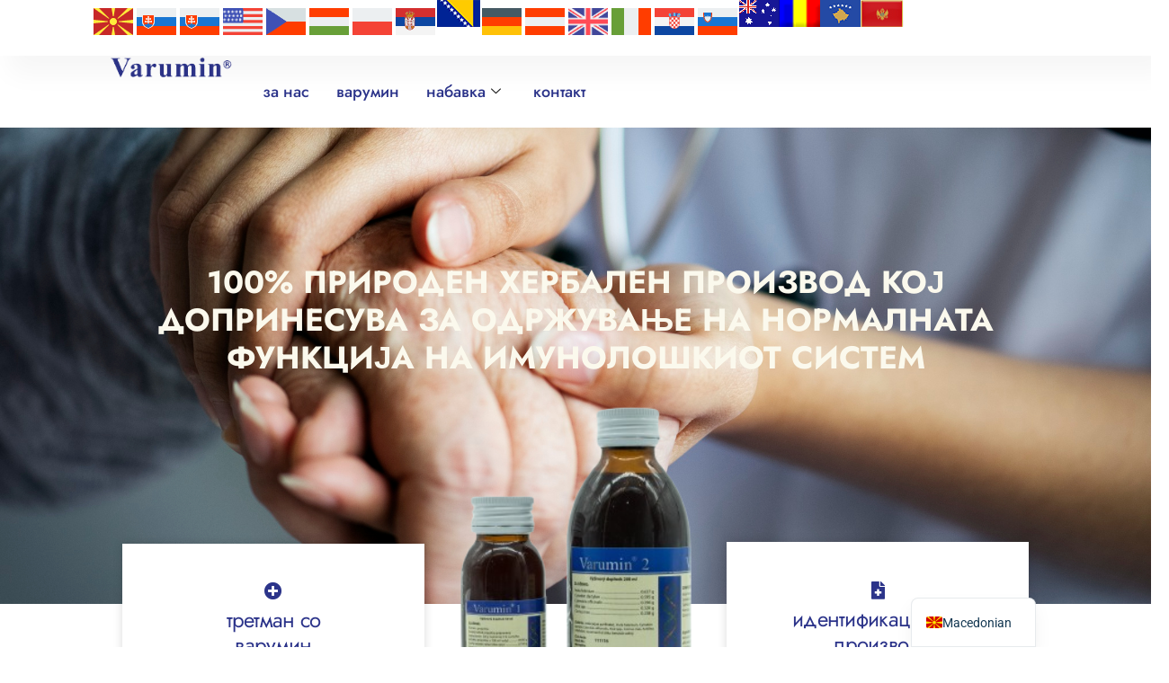

--- FILE ---
content_type: text/html; charset=UTF-8
request_url: https://varumin.com.mk/
body_size: 20444
content:

<!DOCTYPE html>
<html lang="mk-MK">

<head>
	<meta charset="UTF-8">
	<meta name="viewport" content="width=device-width, initial-scale=1.0" />
		<title>Varumin &#8211; varumin</title>
<meta name='robots' content='max-image-preview:large' />
<link rel="alternate" type="application/rss+xml" title="Varumin &raquo; Фид" href="https://varumin.com.mk/feed/" />
<link rel="alternate" type="application/rss+xml" title="Varumin &raquo; фидови за коментари" href="https://varumin.com.mk/comments/feed/" />
<link rel="alternate" title="oEmbed (JSON)" type="application/json+oembed" href="https://varumin.com.mk/wp-json/oembed/1.0/embed?url=https%3A%2F%2Fvarumin.com.mk%2F" />
<link rel="alternate" title="oEmbed (XML)" type="text/xml+oembed" href="https://varumin.com.mk/wp-json/oembed/1.0/embed?url=https%3A%2F%2Fvarumin.com.mk%2F&#038;format=xml" />
<style id='wp-img-auto-sizes-contain-inline-css'>
img:is([sizes=auto i],[sizes^="auto," i]){contain-intrinsic-size:3000px 1500px}
/*# sourceURL=wp-img-auto-sizes-contain-inline-css */
</style>
<link rel='stylesheet' id='elementor-frontend-css' href='https://varumin.com.mk/wp-content/uploads/elementor/css/custom-frontend.min.css?ver=1768350289' media='all' />
<link rel='stylesheet' id='elementor-post-462-css' href='https://varumin.com.mk/wp-content/uploads/elementor/css/post-462.css?ver=1768349324' media='all' />
<style id='wp-emoji-styles-inline-css'>

	img.wp-smiley, img.emoji {
		display: inline !important;
		border: none !important;
		box-shadow: none !important;
		height: 1em !important;
		width: 1em !important;
		margin: 0 0.07em !important;
		vertical-align: -0.1em !important;
		background: none !important;
		padding: 0 !important;
	}
/*# sourceURL=wp-emoji-styles-inline-css */
</style>
<style id='global-styles-inline-css'>
:root{--wp--preset--aspect-ratio--square: 1;--wp--preset--aspect-ratio--4-3: 4/3;--wp--preset--aspect-ratio--3-4: 3/4;--wp--preset--aspect-ratio--3-2: 3/2;--wp--preset--aspect-ratio--2-3: 2/3;--wp--preset--aspect-ratio--16-9: 16/9;--wp--preset--aspect-ratio--9-16: 9/16;--wp--preset--color--black: #000000;--wp--preset--color--cyan-bluish-gray: #abb8c3;--wp--preset--color--white: #ffffff;--wp--preset--color--pale-pink: #f78da7;--wp--preset--color--vivid-red: #cf2e2e;--wp--preset--color--luminous-vivid-orange: #ff6900;--wp--preset--color--luminous-vivid-amber: #fcb900;--wp--preset--color--light-green-cyan: #7bdcb5;--wp--preset--color--vivid-green-cyan: #00d084;--wp--preset--color--pale-cyan-blue: #8ed1fc;--wp--preset--color--vivid-cyan-blue: #0693e3;--wp--preset--color--vivid-purple: #9b51e0;--wp--preset--gradient--vivid-cyan-blue-to-vivid-purple: linear-gradient(135deg,rgb(6,147,227) 0%,rgb(155,81,224) 100%);--wp--preset--gradient--light-green-cyan-to-vivid-green-cyan: linear-gradient(135deg,rgb(122,220,180) 0%,rgb(0,208,130) 100%);--wp--preset--gradient--luminous-vivid-amber-to-luminous-vivid-orange: linear-gradient(135deg,rgb(252,185,0) 0%,rgb(255,105,0) 100%);--wp--preset--gradient--luminous-vivid-orange-to-vivid-red: linear-gradient(135deg,rgb(255,105,0) 0%,rgb(207,46,46) 100%);--wp--preset--gradient--very-light-gray-to-cyan-bluish-gray: linear-gradient(135deg,rgb(238,238,238) 0%,rgb(169,184,195) 100%);--wp--preset--gradient--cool-to-warm-spectrum: linear-gradient(135deg,rgb(74,234,220) 0%,rgb(151,120,209) 20%,rgb(207,42,186) 40%,rgb(238,44,130) 60%,rgb(251,105,98) 80%,rgb(254,248,76) 100%);--wp--preset--gradient--blush-light-purple: linear-gradient(135deg,rgb(255,206,236) 0%,rgb(152,150,240) 100%);--wp--preset--gradient--blush-bordeaux: linear-gradient(135deg,rgb(254,205,165) 0%,rgb(254,45,45) 50%,rgb(107,0,62) 100%);--wp--preset--gradient--luminous-dusk: linear-gradient(135deg,rgb(255,203,112) 0%,rgb(199,81,192) 50%,rgb(65,88,208) 100%);--wp--preset--gradient--pale-ocean: linear-gradient(135deg,rgb(255,245,203) 0%,rgb(182,227,212) 50%,rgb(51,167,181) 100%);--wp--preset--gradient--electric-grass: linear-gradient(135deg,rgb(202,248,128) 0%,rgb(113,206,126) 100%);--wp--preset--gradient--midnight: linear-gradient(135deg,rgb(2,3,129) 0%,rgb(40,116,252) 100%);--wp--preset--font-size--small: 13px;--wp--preset--font-size--medium: 20px;--wp--preset--font-size--large: 36px;--wp--preset--font-size--x-large: 42px;--wp--preset--spacing--20: 0.44rem;--wp--preset--spacing--30: 0.67rem;--wp--preset--spacing--40: 1rem;--wp--preset--spacing--50: 1.5rem;--wp--preset--spacing--60: 2.25rem;--wp--preset--spacing--70: 3.38rem;--wp--preset--spacing--80: 5.06rem;--wp--preset--shadow--natural: 6px 6px 9px rgba(0, 0, 0, 0.2);--wp--preset--shadow--deep: 12px 12px 50px rgba(0, 0, 0, 0.4);--wp--preset--shadow--sharp: 6px 6px 0px rgba(0, 0, 0, 0.2);--wp--preset--shadow--outlined: 6px 6px 0px -3px rgb(255, 255, 255), 6px 6px rgb(0, 0, 0);--wp--preset--shadow--crisp: 6px 6px 0px rgb(0, 0, 0);}:root { --wp--style--global--content-size: 800px;--wp--style--global--wide-size: 1200px; }:where(body) { margin: 0; }.wp-site-blocks > .alignleft { float: left; margin-right: 2em; }.wp-site-blocks > .alignright { float: right; margin-left: 2em; }.wp-site-blocks > .aligncenter { justify-content: center; margin-left: auto; margin-right: auto; }:where(.wp-site-blocks) > * { margin-block-start: 24px; margin-block-end: 0; }:where(.wp-site-blocks) > :first-child { margin-block-start: 0; }:where(.wp-site-blocks) > :last-child { margin-block-end: 0; }:root { --wp--style--block-gap: 24px; }:root :where(.is-layout-flow) > :first-child{margin-block-start: 0;}:root :where(.is-layout-flow) > :last-child{margin-block-end: 0;}:root :where(.is-layout-flow) > *{margin-block-start: 24px;margin-block-end: 0;}:root :where(.is-layout-constrained) > :first-child{margin-block-start: 0;}:root :where(.is-layout-constrained) > :last-child{margin-block-end: 0;}:root :where(.is-layout-constrained) > *{margin-block-start: 24px;margin-block-end: 0;}:root :where(.is-layout-flex){gap: 24px;}:root :where(.is-layout-grid){gap: 24px;}.is-layout-flow > .alignleft{float: left;margin-inline-start: 0;margin-inline-end: 2em;}.is-layout-flow > .alignright{float: right;margin-inline-start: 2em;margin-inline-end: 0;}.is-layout-flow > .aligncenter{margin-left: auto !important;margin-right: auto !important;}.is-layout-constrained > .alignleft{float: left;margin-inline-start: 0;margin-inline-end: 2em;}.is-layout-constrained > .alignright{float: right;margin-inline-start: 2em;margin-inline-end: 0;}.is-layout-constrained > .aligncenter{margin-left: auto !important;margin-right: auto !important;}.is-layout-constrained > :where(:not(.alignleft):not(.alignright):not(.alignfull)){max-width: var(--wp--style--global--content-size);margin-left: auto !important;margin-right: auto !important;}.is-layout-constrained > .alignwide{max-width: var(--wp--style--global--wide-size);}body .is-layout-flex{display: flex;}.is-layout-flex{flex-wrap: wrap;align-items: center;}.is-layout-flex > :is(*, div){margin: 0;}body .is-layout-grid{display: grid;}.is-layout-grid > :is(*, div){margin: 0;}body{padding-top: 0px;padding-right: 0px;padding-bottom: 0px;padding-left: 0px;}a:where(:not(.wp-element-button)){text-decoration: underline;}:root :where(.wp-element-button, .wp-block-button__link){background-color: #32373c;border-width: 0;color: #fff;font-family: inherit;font-size: inherit;font-style: inherit;font-weight: inherit;letter-spacing: inherit;line-height: inherit;padding-top: calc(0.667em + 2px);padding-right: calc(1.333em + 2px);padding-bottom: calc(0.667em + 2px);padding-left: calc(1.333em + 2px);text-decoration: none;text-transform: inherit;}.has-black-color{color: var(--wp--preset--color--black) !important;}.has-cyan-bluish-gray-color{color: var(--wp--preset--color--cyan-bluish-gray) !important;}.has-white-color{color: var(--wp--preset--color--white) !important;}.has-pale-pink-color{color: var(--wp--preset--color--pale-pink) !important;}.has-vivid-red-color{color: var(--wp--preset--color--vivid-red) !important;}.has-luminous-vivid-orange-color{color: var(--wp--preset--color--luminous-vivid-orange) !important;}.has-luminous-vivid-amber-color{color: var(--wp--preset--color--luminous-vivid-amber) !important;}.has-light-green-cyan-color{color: var(--wp--preset--color--light-green-cyan) !important;}.has-vivid-green-cyan-color{color: var(--wp--preset--color--vivid-green-cyan) !important;}.has-pale-cyan-blue-color{color: var(--wp--preset--color--pale-cyan-blue) !important;}.has-vivid-cyan-blue-color{color: var(--wp--preset--color--vivid-cyan-blue) !important;}.has-vivid-purple-color{color: var(--wp--preset--color--vivid-purple) !important;}.has-black-background-color{background-color: var(--wp--preset--color--black) !important;}.has-cyan-bluish-gray-background-color{background-color: var(--wp--preset--color--cyan-bluish-gray) !important;}.has-white-background-color{background-color: var(--wp--preset--color--white) !important;}.has-pale-pink-background-color{background-color: var(--wp--preset--color--pale-pink) !important;}.has-vivid-red-background-color{background-color: var(--wp--preset--color--vivid-red) !important;}.has-luminous-vivid-orange-background-color{background-color: var(--wp--preset--color--luminous-vivid-orange) !important;}.has-luminous-vivid-amber-background-color{background-color: var(--wp--preset--color--luminous-vivid-amber) !important;}.has-light-green-cyan-background-color{background-color: var(--wp--preset--color--light-green-cyan) !important;}.has-vivid-green-cyan-background-color{background-color: var(--wp--preset--color--vivid-green-cyan) !important;}.has-pale-cyan-blue-background-color{background-color: var(--wp--preset--color--pale-cyan-blue) !important;}.has-vivid-cyan-blue-background-color{background-color: var(--wp--preset--color--vivid-cyan-blue) !important;}.has-vivid-purple-background-color{background-color: var(--wp--preset--color--vivid-purple) !important;}.has-black-border-color{border-color: var(--wp--preset--color--black) !important;}.has-cyan-bluish-gray-border-color{border-color: var(--wp--preset--color--cyan-bluish-gray) !important;}.has-white-border-color{border-color: var(--wp--preset--color--white) !important;}.has-pale-pink-border-color{border-color: var(--wp--preset--color--pale-pink) !important;}.has-vivid-red-border-color{border-color: var(--wp--preset--color--vivid-red) !important;}.has-luminous-vivid-orange-border-color{border-color: var(--wp--preset--color--luminous-vivid-orange) !important;}.has-luminous-vivid-amber-border-color{border-color: var(--wp--preset--color--luminous-vivid-amber) !important;}.has-light-green-cyan-border-color{border-color: var(--wp--preset--color--light-green-cyan) !important;}.has-vivid-green-cyan-border-color{border-color: var(--wp--preset--color--vivid-green-cyan) !important;}.has-pale-cyan-blue-border-color{border-color: var(--wp--preset--color--pale-cyan-blue) !important;}.has-vivid-cyan-blue-border-color{border-color: var(--wp--preset--color--vivid-cyan-blue) !important;}.has-vivid-purple-border-color{border-color: var(--wp--preset--color--vivid-purple) !important;}.has-vivid-cyan-blue-to-vivid-purple-gradient-background{background: var(--wp--preset--gradient--vivid-cyan-blue-to-vivid-purple) !important;}.has-light-green-cyan-to-vivid-green-cyan-gradient-background{background: var(--wp--preset--gradient--light-green-cyan-to-vivid-green-cyan) !important;}.has-luminous-vivid-amber-to-luminous-vivid-orange-gradient-background{background: var(--wp--preset--gradient--luminous-vivid-amber-to-luminous-vivid-orange) !important;}.has-luminous-vivid-orange-to-vivid-red-gradient-background{background: var(--wp--preset--gradient--luminous-vivid-orange-to-vivid-red) !important;}.has-very-light-gray-to-cyan-bluish-gray-gradient-background{background: var(--wp--preset--gradient--very-light-gray-to-cyan-bluish-gray) !important;}.has-cool-to-warm-spectrum-gradient-background{background: var(--wp--preset--gradient--cool-to-warm-spectrum) !important;}.has-blush-light-purple-gradient-background{background: var(--wp--preset--gradient--blush-light-purple) !important;}.has-blush-bordeaux-gradient-background{background: var(--wp--preset--gradient--blush-bordeaux) !important;}.has-luminous-dusk-gradient-background{background: var(--wp--preset--gradient--luminous-dusk) !important;}.has-pale-ocean-gradient-background{background: var(--wp--preset--gradient--pale-ocean) !important;}.has-electric-grass-gradient-background{background: var(--wp--preset--gradient--electric-grass) !important;}.has-midnight-gradient-background{background: var(--wp--preset--gradient--midnight) !important;}.has-small-font-size{font-size: var(--wp--preset--font-size--small) !important;}.has-medium-font-size{font-size: var(--wp--preset--font-size--medium) !important;}.has-large-font-size{font-size: var(--wp--preset--font-size--large) !important;}.has-x-large-font-size{font-size: var(--wp--preset--font-size--x-large) !important;}
:root :where(.wp-block-pullquote){font-size: 1.5em;line-height: 1.6;}
/*# sourceURL=global-styles-inline-css */
</style>
<link rel='stylesheet' id='hello-elementor-css' href='https://varumin.com.mk/wp-content/themes/hello-elementor/style.min.css?ver=3.2.1' media='all' />
<link rel='stylesheet' id='hello-elementor-theme-style-css' href='https://varumin.com.mk/wp-content/themes/hello-elementor/theme.min.css?ver=3.2.1' media='all' />
<link rel='stylesheet' id='hello-elementor-header-footer-css' href='https://varumin.com.mk/wp-content/themes/hello-elementor/header-footer.min.css?ver=3.2.1' media='all' />
<link rel='stylesheet' id='elementor-post-9-css' href='https://varumin.com.mk/wp-content/uploads/elementor/css/post-9.css?ver=1768350289' media='all' />
<link rel='stylesheet' id='widget-image-box-css' href='https://varumin.com.mk/wp-content/uploads/elementor/css/custom-widget-image-box.min.css?ver=1768350289' media='all' />
<link rel='stylesheet' id='widget-image-css' href='https://varumin.com.mk/wp-content/plugins/elementor/assets/css/widget-image.min.css?ver=3.34.1' media='all' />
<link rel='stylesheet' id='widget-nav-menu-css' href='https://varumin.com.mk/wp-content/uploads/elementor/css/custom-pro-widget-nav-menu.min.css?ver=1768350289' media='all' />
<link rel='stylesheet' id='elementor-icons-css' href='https://varumin.com.mk/wp-content/plugins/elementor/assets/lib/eicons/css/elementor-icons.min.css?ver=5.45.0' media='all' />
<link rel='stylesheet' id='e-animation-fadeInDown-css' href='https://varumin.com.mk/wp-content/plugins/elementor/assets/lib/animations/styles/fadeInDown.min.css?ver=3.34.1' media='all' />
<link rel='stylesheet' id='widget-heading-css' href='https://varumin.com.mk/wp-content/plugins/elementor/assets/css/widget-heading.min.css?ver=3.34.1' media='all' />
<link rel='stylesheet' id='widget-icon-box-css' href='https://varumin.com.mk/wp-content/uploads/elementor/css/custom-widget-icon-box.min.css?ver=1768350289' media='all' />
<link rel='stylesheet' id='e-animation-fadeInUp-css' href='https://varumin.com.mk/wp-content/plugins/elementor/assets/lib/animations/styles/fadeInUp.min.css?ver=3.34.1' media='all' />
<link rel='stylesheet' id='elementor-post-6-css' href='https://varumin.com.mk/wp-content/uploads/elementor/css/post-6.css?ver=1768350764' media='all' />
<link rel='stylesheet' id='elementor-post-381-css' href='https://varumin.com.mk/wp-content/uploads/elementor/css/post-381.css?ver=1768350290' media='all' />
<link rel='stylesheet' id='elementor-post-423-css' href='https://varumin.com.mk/wp-content/uploads/elementor/css/post-423.css?ver=1768350290' media='all' />
<link rel='stylesheet' id='trp-language-switcher-v2-css' href='https://varumin.com.mk/wp-content/plugins/translatepress-multilingual/assets/css/trp-language-switcher-v2.css?ver=3.0.4' media='all' />
<link rel='stylesheet' id='ekit-widget-styles-css' href='https://varumin.com.mk/wp-content/plugins/elementskit-lite/widgets/init/assets/css/widget-styles.css?ver=3.7.8' media='all' />
<link rel='stylesheet' id='ekit-responsive-css' href='https://varumin.com.mk/wp-content/plugins/elementskit-lite/widgets/init/assets/css/responsive.css?ver=3.7.8' media='all' />
<link rel='stylesheet' id='eael-general-css' href='https://varumin.com.mk/wp-content/plugins/essential-addons-for-elementor-lite/assets/front-end/css/view/general.min.css?ver=6.5.7' media='all' />
<link rel='stylesheet' id='elementor-gf-local-jost-css' href='https://varumin.com.mk/wp-content/uploads/elementor/google-fonts/css/jost.css?ver=1742257126' media='all' />
<link rel='stylesheet' id='elementor-gf-local-roboto-css' href='https://varumin.com.mk/wp-content/uploads/elementor/google-fonts/css/roboto.css?ver=1742257137' media='all' />
<link rel='stylesheet' id='elementor-gf-local-poppins-css' href='https://varumin.com.mk/wp-content/uploads/elementor/google-fonts/css/poppins.css?ver=1742257140' media='all' />
<link rel='stylesheet' id='elementor-gf-local-inter-css' href='https://varumin.com.mk/wp-content/uploads/elementor/google-fonts/css/inter.css?ver=1742257149' media='all' />
<link rel='stylesheet' id='elementor-icons-shared-0-css' href='https://varumin.com.mk/wp-content/plugins/elementor/assets/lib/font-awesome/css/fontawesome.min.css?ver=5.15.3' media='all' />
<link rel='stylesheet' id='elementor-icons-fa-solid-css' href='https://varumin.com.mk/wp-content/plugins/elementor/assets/lib/font-awesome/css/solid.min.css?ver=5.15.3' media='all' />
<script src="https://varumin.com.mk/wp-includes/js/jquery/jquery.min.js?ver=3.7.1" id="jquery-core-js"></script>
<script src="https://varumin.com.mk/wp-includes/js/jquery/jquery-migrate.min.js?ver=3.4.1" id="jquery-migrate-js"></script>
<script src="https://varumin.com.mk/wp-content/plugins/translatepress-multilingual/assets/js/trp-frontend-language-switcher.js?ver=3.0.4" id="trp-language-switcher-js-v2-js"></script>
<link rel="https://api.w.org/" href="https://varumin.com.mk/wp-json/" /><link rel="alternate" title="JSON" type="application/json" href="https://varumin.com.mk/wp-json/wp/v2/pages/6" /><link rel="EditURI" type="application/rsd+xml" title="RSD" href="https://varumin.com.mk/xmlrpc.php?rsd" />
<meta name="generator" content="WordPress 6.9" />
<link rel="canonical" href="https://varumin.com.mk/" />
<link rel='shortlink' href='https://varumin.com.mk/' />
<link rel="alternate" hreflang="mk-MK" href="https://varumin.com.mk/"/>
<link rel="alternate" hreflang="en-GB" href="https://varumin.com.mk/en/"/>
<link rel="alternate" hreflang="mk" href="https://varumin.com.mk/"/>
<link rel="alternate" hreflang="en" href="https://varumin.com.mk/en/"/>
<meta name="generator" content="Elementor 3.34.1; features: additional_custom_breakpoints; settings: css_print_method-external, google_font-enabled, font_display-swap">
			<style>
				.e-con.e-parent:nth-of-type(n+4):not(.e-lazyloaded):not(.e-no-lazyload),
				.e-con.e-parent:nth-of-type(n+4):not(.e-lazyloaded):not(.e-no-lazyload) * {
					background-image: none !important;
				}
				@media screen and (max-height: 1024px) {
					.e-con.e-parent:nth-of-type(n+3):not(.e-lazyloaded):not(.e-no-lazyload),
					.e-con.e-parent:nth-of-type(n+3):not(.e-lazyloaded):not(.e-no-lazyload) * {
						background-image: none !important;
					}
				}
				@media screen and (max-height: 640px) {
					.e-con.e-parent:nth-of-type(n+2):not(.e-lazyloaded):not(.e-no-lazyload),
					.e-con.e-parent:nth-of-type(n+2):not(.e-lazyloaded):not(.e-no-lazyload) * {
						background-image: none !important;
					}
				}
			</style>
			<link rel="icon" href="https://varumin.com.mk/wp-content/uploads/2023/10/cropped-VARUMIN_anticancer_logo_PNG_transparent-08-e1697806768242-32x32.png" sizes="32x32" />
<link rel="icon" href="https://varumin.com.mk/wp-content/uploads/2023/10/cropped-VARUMIN_anticancer_logo_PNG_transparent-08-e1697806768242-192x192.png" sizes="192x192" />
<link rel="apple-touch-icon" href="https://varumin.com.mk/wp-content/uploads/2023/10/cropped-VARUMIN_anticancer_logo_PNG_transparent-08-e1697806768242-180x180.png" />
<meta name="msapplication-TileImage" content="https://varumin.com.mk/wp-content/uploads/2023/10/cropped-VARUMIN_anticancer_logo_PNG_transparent-08-e1697806768242-270x270.png" />
</head>

<body class="home wp-singular page-template page-template-elementor_header_footer page page-id-6 wp-custom-logo wp-embed-responsive wp-theme-hello-elementor translatepress-mk_MK elementor-default elementor-template-full-width elementor-kit-9 elementor-page elementor-page-6">

	
			<a class="skip-link screen-reader-text" href="#content">
			Скокни до содржината		</a>
	
	
	<div class="ekit-template-content-markup ekit-template-content-header ekit-template-content-theme-support">
				<div data-elementor-type="wp-post" data-elementor-id="462" class="elementor elementor-462" data-elementor-post-type="elementskit_template">
				<div class="elementor-element elementor-element-9f46f13 e-con-full e-flex e-con e-parent" data-id="9f46f13" data-element_type="container" data-settings="{&quot;background_background&quot;:&quot;classic&quot;}">
				<div class="elementor-element elementor-element-ce91fc3 elementor-position-top elementor-widget elementor-widget-image-box" data-id="ce91fc3" data-element_type="widget" data-widget_type="image-box.default">
				<div class="elementor-widget-container">
					<div class="elementor-image-box-wrapper"><figure class="elementor-image-box-img"><a href="https://varumin.com.mk/" tabindex="-1"><img width="48" height="48" src="https://varumin.com.mk/wp-content/uploads/2023/10/icons8-macedonia-48.png" class="attachment-full size-full wp-image-404" alt="" /></a></figure></div>				</div>
				</div>
				<div class="elementor-element elementor-element-c53cb92 elementor-position-top elementor-widget elementor-widget-image-box" data-id="c53cb92" data-element_type="widget" data-widget_type="image-box.default">
				<div class="elementor-widget-container">
					<div class="elementor-image-box-wrapper"><figure class="elementor-image-box-img"><a href="https://iegpharm.eu/" tabindex="-1"><img width="48" height="48" src="https://varumin.com.mk/wp-content/uploads/2023/10/icons8-slovakia-48.png" class="attachment-full size-full wp-image-403" alt="" /></a></figure></div>				</div>
				</div>
				<div class="elementor-element elementor-element-74d16cf elementor-position-top elementor-widget elementor-widget-image-box" data-id="74d16cf" data-element_type="widget" data-widget_type="image-box.default">
				<div class="elementor-widget-container">
					<div class="elementor-image-box-wrapper"><figure class="elementor-image-box-img"><a href="https://varumin-shop.eu/sk/" tabindex="-1"><img width="48" height="48" src="https://varumin.com.mk/wp-content/uploads/2023/10/icons8-slovakia-48.png" class="attachment-full size-full wp-image-403" alt="" /></a></figure></div>				</div>
				</div>
				<div class="elementor-element elementor-element-04365f6 elementor-position-top elementor-widget elementor-widget-image-box" data-id="04365f6" data-element_type="widget" data-widget_type="image-box.default">
				<div class="elementor-widget-container">
					<div class="elementor-image-box-wrapper"><figure class="elementor-image-box-img"><a href="https://iegstore.com/" tabindex="-1"><img width="48" height="48" src="https://varumin.com.mk/wp-content/uploads/2023/10/usa.png" class="attachment-full size-full wp-image-402" alt="" /></a></figure></div>				</div>
				</div>
				<div class="elementor-element elementor-element-a45a07a elementor-position-top elementor-widget elementor-widget-image-box" data-id="a45a07a" data-element_type="widget" data-widget_type="image-box.default">
				<div class="elementor-widget-container">
					<div class="elementor-image-box-wrapper"><figure class="elementor-image-box-img"><a href="https://iegpharm.eu/" tabindex="-1"><img loading="lazy" width="48" height="48" src="https://varumin.com.mk/wp-content/uploads/2023/10/icons8-czech-republic-48.png" class="attachment-full size-full wp-image-401" alt="" /></a></figure></div>				</div>
				</div>
				<div class="elementor-element elementor-element-0315a14 elementor-position-top elementor-widget elementor-widget-image-box" data-id="0315a14" data-element_type="widget" data-widget_type="image-box.default">
				<div class="elementor-widget-container">
					<div class="elementor-image-box-wrapper"><figure class="elementor-image-box-img"><a href="https://varumin.com.mk/" tabindex="-1"><img loading="lazy" width="48" height="48" src="https://varumin.com.mk/wp-content/uploads/2023/10/icons8-hungary-48.png" class="attachment-full size-full wp-image-400" alt="" /></a></figure></div>				</div>
				</div>
				<div class="elementor-element elementor-element-eb63b69 elementor-position-top elementor-widget elementor-widget-image-box" data-id="eb63b69" data-element_type="widget" data-widget_type="image-box.default">
				<div class="elementor-widget-container">
					<div class="elementor-image-box-wrapper"><figure class="elementor-image-box-img"><a href="https://iegpharm.eu/" tabindex="-1"><img loading="lazy" width="48" height="48" src="https://varumin.com.mk/wp-content/uploads/2023/10/icons8-poland-48.png" class="attachment-full size-full wp-image-399" alt="" /></a></figure></div>				</div>
				</div>
				<div class="elementor-element elementor-element-a3e9489 elementor-position-top elementor-widget elementor-widget-image-box" data-id="a3e9489" data-element_type="widget" data-widget_type="image-box.default">
				<div class="elementor-widget-container">
					<div class="elementor-image-box-wrapper"><figure class="elementor-image-box-img"><a href="https://www.varumin.co.rs/" tabindex="-1"><img loading="lazy" width="48" height="48" src="https://varumin.com.mk/wp-content/uploads/2023/10/icons8-serbia-48.png" class="attachment-full size-full wp-image-398" alt="" /></a></figure></div>				</div>
				</div>
				<div class="elementor-element elementor-element-e2fec35 elementor-position-top elementor-widget elementor-widget-image-box" data-id="e2fec35" data-element_type="widget" data-widget_type="image-box.default">
				<div class="elementor-widget-container">
					<div class="elementor-image-box-wrapper"><figure class="elementor-image-box-img"><a href="https://www.varumin.ba/" tabindex="-1"><img loading="lazy" width="48" height="30" src="https://varumin.com.mk/wp-content/uploads/2023/10/bosna.png" class="attachment-full size-full wp-image-397" alt="" /></a></figure></div>				</div>
				</div>
				<div class="elementor-element elementor-element-e4b81d4 elementor-position-top elementor-widget elementor-widget-image-box" data-id="e4b81d4" data-element_type="widget" data-widget_type="image-box.default">
				<div class="elementor-widget-container">
					<div class="elementor-image-box-wrapper"><figure class="elementor-image-box-img"><a href="https://iegpharm.eu/" tabindex="-1"><img loading="lazy" width="48" height="48" src="https://varumin.com.mk/wp-content/uploads/2023/10/icons8-germany-48.png" class="attachment-full size-full wp-image-396" alt="" /></a></figure></div>				</div>
				</div>
				<div class="elementor-element elementor-element-680ef0d elementor-position-top elementor-widget elementor-widget-image-box" data-id="680ef0d" data-element_type="widget" data-widget_type="image-box.default">
				<div class="elementor-widget-container">
					<div class="elementor-image-box-wrapper"><figure class="elementor-image-box-img"><a href="https://iegpharm.eu/" tabindex="-1"><img loading="lazy" width="48" height="48" src="https://varumin.com.mk/wp-content/uploads/2023/10/icons8-austria-48-1.png" class="attachment-full size-full wp-image-395" alt="" /></a></figure></div>				</div>
				</div>
				<div class="elementor-element elementor-element-485d5b8 elementor-position-top elementor-widget elementor-widget-image-box" data-id="485d5b8" data-element_type="widget" data-widget_type="image-box.default">
				<div class="elementor-widget-container">
					<div class="elementor-image-box-wrapper"><figure class="elementor-image-box-img"><a href="https://iegpharm.eu/" tabindex="-1"><img loading="lazy" width="48" height="48" src="https://varumin.com.mk/wp-content/uploads/2023/10/brit.png" class="attachment-full size-full wp-image-394" alt="" /></a></figure></div>				</div>
				</div>
				<div class="elementor-element elementor-element-3d37963 elementor-position-top elementor-widget elementor-widget-image-box" data-id="3d37963" data-element_type="widget" data-widget_type="image-box.default">
				<div class="elementor-widget-container">
					<div class="elementor-image-box-wrapper"><figure class="elementor-image-box-img"><a href="https://iegpharm.eu/" tabindex="-1"><img loading="lazy" width="48" height="48" src="https://varumin.com.mk/wp-content/uploads/2023/10/icons8-italy-48.png" class="attachment-full size-full wp-image-393" alt="" /></a></figure></div>				</div>
				</div>
				<div class="elementor-element elementor-element-32ec1a8 elementor-position-top elementor-widget elementor-widget-image-box" data-id="32ec1a8" data-element_type="widget" data-widget_type="image-box.default">
				<div class="elementor-widget-container">
					<div class="elementor-image-box-wrapper"><figure class="elementor-image-box-img"><a href="https://iegpharm.eu/" tabindex="-1"><img loading="lazy" width="48" height="48" src="https://varumin.com.mk/wp-content/uploads/2023/10/icons8-croatia-48.png" class="attachment-full size-full wp-image-392" alt="" /></a></figure></div>				</div>
				</div>
				<div class="elementor-element elementor-element-f323ddf elementor-position-top elementor-widget elementor-widget-image-box" data-id="f323ddf" data-element_type="widget" data-widget_type="image-box.default">
				<div class="elementor-widget-container">
					<div class="elementor-image-box-wrapper"><figure class="elementor-image-box-img"><a href="https://iegpharm.eu/" tabindex="-1"><img loading="lazy" width="48" height="48" src="https://varumin.com.mk/wp-content/uploads/2023/11/icons8-slovenia-48.png" class="attachment-full size-full wp-image-405" alt="" /></a></figure></div>				</div>
				</div>
				<div class="elementor-element elementor-element-e1de8c4 elementor-position-top elementor-widget elementor-widget-image-box" data-id="e1de8c4" data-element_type="widget" data-widget_type="image-box.default">
				<div class="elementor-widget-container">
					<div class="elementor-image-box-wrapper"><figure class="elementor-image-box-img"><a href="https://www.varuminfsaustralia.com/" tabindex="-1"><img loading="lazy" width="45" height="30" src="https://varumin.com.mk/wp-content/uploads/2023/11/au1.png" class="attachment-full size-full wp-image-406" alt="" /></a></figure></div>				</div>
				</div>
				<div class="elementor-element elementor-element-e818cbf elementor-position-top elementor-widget elementor-widget-image-box" data-id="e818cbf" data-element_type="widget" data-widget_type="image-box.default">
				<div class="elementor-widget-container">
					<div class="elementor-image-box-wrapper"><figure class="elementor-image-box-img"><a href="https://varumin.com.ro/ro/" tabindex="-1"><img loading="lazy" width="45" height="30" src="https://varumin.com.mk/wp-content/uploads/2023/11/ro1.png" class="attachment-full size-full wp-image-407" alt="" /></a></figure></div>				</div>
				</div>
				<div class="elementor-element elementor-element-eaa039c elementor-position-top elementor-widget elementor-widget-image-box" data-id="eaa039c" data-element_type="widget" data-widget_type="image-box.default">
				<div class="elementor-widget-container">
					<div class="elementor-image-box-wrapper"><figure class="elementor-image-box-img"><a href="https://iegpharm.eu/" tabindex="-1"><img loading="lazy" width="45" height="30" src="https://varumin.com.mk/wp-content/uploads/2023/11/ks1.png" class="attachment-full size-full wp-image-408" alt="" /></a></figure></div>				</div>
				</div>
				<div class="elementor-element elementor-element-5e91c8b elementor-position-top elementor-widget elementor-widget-image-box" data-id="5e91c8b" data-element_type="widget" data-widget_type="image-box.default">
				<div class="elementor-widget-container">
					<div class="elementor-image-box-wrapper"><figure class="elementor-image-box-img"><a href="https://www.farmont.me/" tabindex="-1"><img loading="lazy" width="48" height="30" src="https://varumin.com.mk/wp-content/uploads/2023/11/be2Asset-1@1x.png" class="attachment-full size-full wp-image-409" alt="" /></a></figure></div>				</div>
				</div>
				</div>
		<div class="elementor-element elementor-element-44355c0 e-con-full e-flex e-con e-parent" data-id="44355c0" data-element_type="container" data-settings="{&quot;background_background&quot;:&quot;classic&quot;,&quot;sticky&quot;:&quot;top&quot;,&quot;sticky_on&quot;:[&quot;desktop&quot;,&quot;laptop&quot;,&quot;tablet&quot;,&quot;mobile&quot;],&quot;sticky_offset&quot;:0,&quot;sticky_effects_offset&quot;:0,&quot;sticky_anchor_link_offset&quot;:0}">
				<div class="elementor-element elementor-element-351df2d elementor-widget elementor-widget-theme-site-logo elementor-widget-image" data-id="351df2d" data-element_type="widget" data-widget_type="theme-site-logo.default">
				<div class="elementor-widget-container">
											<a href="https://varumin.com.mk">
			<img loading="lazy" width="175" height="29" src="https://varumin.com.mk/wp-content/uploads/2023/10/VARUMIN_anticancer_logo_PNG_transparent-08-e1697806768242.png" class="attachment-full size-full wp-image-10" alt="" />				</a>
											</div>
				</div>
				<div class="elementor-element elementor-element-58d1df9 elementor-widget elementor-widget-ekit-nav-menu" data-id="58d1df9" data-element_type="widget" data-widget_type="ekit-nav-menu.default">
				<div class="elementor-widget-container">
							<nav class="ekit-wid-con ekit_menu_responsive_tablet" 
			data-hamburger-icon="" 
			data-hamburger-icon-type="icon" 
			data-responsive-breakpoint="1024">
			            <button class="elementskit-menu-hamburger elementskit-menu-toggler"  type="button" aria-label="hamburger-icon">
                                    <span class="elementskit-menu-hamburger-icon"></span><span class="elementskit-menu-hamburger-icon"></span><span class="elementskit-menu-hamburger-icon"></span>
                            </button>
            <div id="ekit-megamenu-main-menu" class="elementskit-menu-container elementskit-menu-offcanvas-elements elementskit-navbar-nav-default ekit-nav-menu-one-page-no ekit-nav-dropdown-click"><ul id="menu-main-menu" class="elementskit-navbar-nav elementskit-menu-po-left submenu-click-on-icon"><li id="menu-item-385" class="menu-item menu-item-type-custom menu-item-object-custom menu-item-385 nav-item elementskit-mobile-builder-content" data-vertical-menu=750px><a href="#zanas" class="ekit-menu-nav-link">За нас</a></li>
<li id="menu-item-238" class="menu-item menu-item-type-custom menu-item-object-custom menu-item-238 nav-item elementskit-mobile-builder-content" data-vertical-menu=750px><a href="#varumin" class="ekit-menu-nav-link">Варумин</a></li>
<li id="menu-item-387" class="menu-item menu-item-type-custom menu-item-object-custom menu-item-387 nav-item elementskit-dropdown-has top_position elementskit-dropdown-menu-full_width elementskit-megamenu-has elementskit-mobile-builder-content" data-vertical-menu=""><a href="#" class="ekit-menu-nav-link">Набавка<i aria-hidden="true" class="icon icon-down-arrow1 elementskit-submenu-indicator"></i></a><div class="elementskit-megamenu-panel">		<div data-elementor-type="wp-post" data-elementor-id="454" class="elementor elementor-454" data-elementor-post-type="elementskit_content">
				<div class="elementor-element elementor-element-64934b05 e-con-full e-flex e-con e-parent" data-id="64934b05" data-element_type="container" data-settings="{&quot;background_background&quot;:&quot;classic&quot;}">
		<div class="elementor-element elementor-element-73bd9cce e-con-full e-flex e-con e-child" data-id="73bd9cce" data-element_type="container">
				<div class="elementor-element elementor-element-2d3823cf elementor-widget__width-initial elementor-widget-tablet__width-inherit elementor-widget elementor-widget-toggle" data-id="2d3823cf" data-element_type="widget" data-widget_type="toggle.default">
				<div class="elementor-widget-container">
							<div class="elementor-toggle">
							<div class="elementor-toggle-item">
					<h4 id="elementor-tab-title-7581" class="elementor-tab-title" data-tab="1" role="button" aria-controls="elementor-tab-content-7581" aria-expanded="false">
												<a class="elementor-toggle-title" tabindex="0">Македонија</a>
					</h4>

					<div id="elementor-tab-content-7581" class="elementor-tab-content elementor-clearfix" data-tab="1" role="region" aria-labelledby="elementor-tab-title-7581"><p class="p1"><span class="s1">Претставништво – Скопје</span></p><p class="p1"><span class="s1">Моб: 00 389 70 259 222 (24 часа)</span></p><p class="p1"><span class="s1">Тел: 00 389 2 3215 800 (пон.-пет. 08-16ч.)</span></p><p class="p1"><span class="s1">Тел: 00 389 2 3215 801 (пон.-пет. 08-16ч.)</span></p><p class="p1"><span class="s1">Адреса: Ул. Никола Вапцаров 20/7, 1000 Скопје</span></p><p class="p2"><span class="s2">E-Пошта: <a href="mailto:varumin@t.mk"><span class="s3">varumin@t.mk</span></a></span></p><p class="p1"><span class="s1">Фабрика Интер-Еврогенекс &#8211; Ново Село, Струмица</span></p><p class="p1"><span class="s1">Моб: 00 389 70 291 735</span></p><p class="p1"><span class="s1">Тел: 00 389 34 355 334</span></p><p class="p1"><span class="s1">Адреса: Ул. Гоце Делчев, бр. 12 – 2434 Ново Село, Струмица</span></p></div>
				</div>
							<div class="elementor-toggle-item">
					<h4 id="elementor-tab-title-7582" class="elementor-tab-title" data-tab="2" role="button" aria-controls="elementor-tab-content-7582" aria-expanded="false">
												<a class="elementor-toggle-title" tabindex="0">Србија</a>
					</h4>

					<div id="elementor-tab-content-7582" class="elementor-tab-content elementor-clearfix" data-tab="2" role="region" aria-labelledby="elementor-tab-title-7582"><p>GROUP INTERNATIONAL D.O.O.<br />Branko Radicevica 3, 22305 Stari Banovci</p><p>Контакт и продажба:<br />GROUP INTERNATIONAL D.O.O. &#8211; PJ ZDRAVA HRANA &#8211; GROUP<br />Banovci Dunav, Dositeja Obradovica 17</p><p>Tel: +381 22 2348 064 08:00 &#8211; 15:00<br />Tel: +381 22 2340 100 08:00 &#8211; 15:00<br />Mob: +381 63 302 397 non-stop<br />Mob: +381 63 302 398 non-stop<br />Mob: +381 63 302 393 non-stop</p><p>e-mail: office@group-international.net<br />e-mail: varumin.co.rs@gmail.com<br />e-mail: kontakt@varumin.co.rs </p></div>
				</div>
							<div class="elementor-toggle-item">
					<h4 id="elementor-tab-title-7583" class="elementor-tab-title" data-tab="3" role="button" aria-controls="elementor-tab-content-7583" aria-expanded="false">
												<a class="elementor-toggle-title" tabindex="0">Австрија</a>
					</h4>

					<div id="elementor-tab-content-7583" class="elementor-tab-content elementor-clearfix" data-tab="3" role="region" aria-labelledby="elementor-tab-title-7583"><p class="p1"><span class="s1">IEG PHARM S.R.O.<br />Mikulášska 25,<br />81101 Bratislava, Slovakia</span></p><p class="p3"><span class="s2">Mob: +436646370262</span></p><p>E-mail: iegpharmsk@gmail.com</p><p>E-mail: iegpharm@yahoo.com<br /><a href="http://www.iegpharm.eu/"><span class="s3">www.iegpharm.eu</span></a></p><p class="p3"><span class="s4"><a href="http://www.iegstore.sk/">www.iegstore.sk</a></span></p></div>
				</div>
							<div class="elementor-toggle-item">
					<h4 id="elementor-tab-title-7584" class="elementor-tab-title" data-tab="4" role="button" aria-controls="elementor-tab-content-7584" aria-expanded="false">
												<a class="elementor-toggle-title" tabindex="0">Турција</a>
					</h4>

					<div id="elementor-tab-content-7584" class="elementor-tab-content elementor-clearfix" data-tab="4" role="region" aria-labelledby="elementor-tab-title-7584"><p>Proof Medical</p><p>Barbaros Mahallesi, 34746 Ataşehir/İstanbul<br />Teл: +90 (216) 99 99 273<br />E-mail: info@proofmedical.com<br />www.proofmedical.com</p></div>
				</div>
							<div class="elementor-toggle-item">
					<h4 id="elementor-tab-title-7585" class="elementor-tab-title" data-tab="5" role="button" aria-controls="elementor-tab-content-7585" aria-expanded="false">
												<a class="elementor-toggle-title" tabindex="0">Црна Гора</a>
					</h4>

					<div id="elementor-tab-content-7585" class="elementor-tab-content elementor-clearfix" data-tab="5" role="region" aria-labelledby="elementor-tab-title-7585"><p><strong>Аптеки</strong></p><p>АПТЕКА МЕДЕОНФАРМ БУЛВАР &#8211; ПОДГОРИЦА</p><p>АПТЕКА МЕДЕНОФАРМ МАСЛИНЕ &#8211; ПОДГОРИЦА</p><p>АПТЕКА ХЕЛП КОНИК &#8211; ПОДГОРИЦА</p><p>АПТЕКА ХЕЛП СПЛЕНДИД &#8211; БЕЧИЧИ</p><p>АПТЕКА ХЕЛП &#8211; ТИВАТ</p><p>FARMONT MP DOO</p><p>Kosic bb</p><p>81410 Danilovgrad, Crna Gora</p><p>Office: +382 20 663 065</p><p>Sales: +382 20 663 067</p><p><a href="http://www.farmont.me/?fbclid=IwAR1ux8jrKxCS15vc1YqJp_TBlVP9MYRgjGTNIArWt4L1g6WGtL-Jfqqs1t4" target="_blank" rel="nofollow noopener" data-lynx-mode="hover" data-lynx-uri="https://l.facebook.com/l.php?u=http%3A%2F%2Fwww.farmont.me%2F%3Ffbclid%3DIwAR1ux8jrKxCS15vc1YqJp_TBlVP9MYRgjGTNIArWt4L1g6WGtL-Jfqqs1t4&amp;h=AT20cwooT0b-QHjZn1-nWvdo10X0k2yHEHI0WVyJU48vh3Wi2mXH1S0372af3wDRIZcMmERHGyKsbzAkJ-Q0BsrWVDxzXJWbszOPMPTT0hLQYTMRgbYbIK4_Jk0YmvU0EEE">www.farmont.me</a></p><p>e-mail: office@farmont.me</p><p>e-mail: verica.ivanovska@farmont.me</p></div>
				</div>
							<div class="elementor-toggle-item">
					<h4 id="elementor-tab-title-7586" class="elementor-tab-title" data-tab="6" role="button" aria-controls="elementor-tab-content-7586" aria-expanded="false">
												<a class="elementor-toggle-title" tabindex="0">Хрватска</a>
					</h4>

					<div id="elementor-tab-content-7586" class="elementor-tab-content elementor-clearfix" data-tab="6" role="region" aria-labelledby="elementor-tab-title-7586"><p class="p1"><span class="s1">IEG PHARM S.R.O.<br />Mikulášska 25,<br />81101 Bratislava, Slovakia</span></p><p class="p3"><span class="s2">Mob: +421 948 611 019<br />Mob: +421 949 390 065<br />Mob: +43 664 6370262<br />E-mail: iegpharmsk@gmail.com<br />E-mail: varumin.austria@gmail.com<br />E-mail: iegpharm@yahoo.com<br /><a href="http://www.iegpharm.eu/"><span class="s3">www.iegpharm.eu</span></a></span></p><p class="p3"><span class="s4"><a href="http://www.iegstore.sk/">www.iegstore.sk</a></span></p><p class="p3"><span class="s1">Игор Костадиноски</span></p><p class="p3"><span class="s1">E-mail: varumin.austria@gmail.com</span></p><p class="p3"><span class="s1">Tel: +43 664 6370262</span></p></div>
				</div>
								</div>
						</div>
				</div>
				<div class="elementor-element elementor-element-f9fc2aa elementor-widget__width-initial elementor-widget-tablet__width-inherit elementor-widget elementor-widget-toggle" data-id="f9fc2aa" data-element_type="widget" data-widget_type="toggle.default">
				<div class="elementor-widget-container">
							<div class="elementor-toggle">
							<div class="elementor-toggle-item">
					<h4 id="elementor-tab-title-2621" class="elementor-tab-title" data-tab="1" role="button" aria-controls="elementor-tab-content-2621" aria-expanded="false">
												<a class="elementor-toggle-title" tabindex="0">Косово</a>
					</h4>

					<div id="elementor-tab-content-2621" class="elementor-tab-content elementor-clearfix" data-tab="1" role="region" aria-labelledby="elementor-tab-title-2621"><p>Аптека ВАРУФАРМ</p><p>Адреса: Ул. Водњанска 18/1/1<br />Tel: 00 389 2 3177 922 (monday -saturday 08:00 &#8211; 21:00)<br />Mob: 00 389 71 345 363 (monday -saturday 08:00 &#8211; 21:00)<br />Mob: +389 70 259 222 (non-stop)</p></div>
				</div>
							<div class="elementor-toggle-item">
					<h4 id="elementor-tab-title-2622" class="elementor-tab-title" data-tab="2" role="button" aria-controls="elementor-tab-content-2622" aria-expanded="false">
												<a class="elementor-toggle-title" tabindex="0">Босна</a>
					</h4>

					<div id="elementor-tab-content-2622" class="elementor-tab-content elementor-clearfix" data-tab="2" role="region" aria-labelledby="elementor-tab-title-2622"><p>Varumin Medic doo<br />Istocno Sarajevo , Ul. Spasovdanska Br. 17</p><p>Mob: 00 387 65 873 308 – Goran Vishnic<br />Tel: 00 387 57 490 405<br />Tel: 00 387 65 521 742</p><p>E-mail: varuminmedic@gmail.com<br />Varumin Sarajevo</p></div>
				</div>
							<div class="elementor-toggle-item">
					<h4 id="elementor-tab-title-2623" class="elementor-tab-title" data-tab="3" role="button" aria-controls="elementor-tab-content-2623" aria-expanded="false">
												<a class="elementor-toggle-title" tabindex="0">Словачка, Чешка, Германија, Полска</a>
					</h4>

					<div id="elementor-tab-content-2623" class="elementor-tab-content elementor-clearfix" data-tab="3" role="region" aria-labelledby="elementor-tab-title-2623"><p class="p1"><span class="s1">IEG PHARM S.R.O.<br />Mikulášska 25,<br />81101 Bratislava, Slovakia</span></p><p class="p1"><span class="s1">Mob: +421 948 611 019<br />Mob: +421 949 390 065<br />E-mail: iegpharmsk@gmail.com<br />E-mail: iegpharm@yahoo.com<br /><a href="http://www.iegpharm.eu/"><span class="s2">www.iegpharm.eu</span></a></span></p><p class="p1"><span class="s3"><a href="http://www.iegstore.sk/">www.iegstore.sk</a></span></p></div>
				</div>
							<div class="elementor-toggle-item">
					<h4 id="elementor-tab-title-2624" class="elementor-tab-title" data-tab="4" role="button" aria-controls="elementor-tab-content-2624" aria-expanded="false">
												<a class="elementor-toggle-title" tabindex="0">Словенија</a>
					</h4>

					<div id="elementor-tab-content-2624" class="elementor-tab-content elementor-clearfix" data-tab="4" role="region" aria-labelledby="elementor-tab-title-2624"><p class="p1"><span class="s1">IEG PHARM S.R.O.<br />Mikulášska 25,<br />81101 Bratislava, Slovakia</span></p><p class="p1"><span class="s1">Mob: +421 948 611 019<br />Mob: +421 949 390 065<br />Mob: +43 664 6370262<br />E-mail: iegpharmsk@gmail.com<br />E-mail: varumin.austria@gmail.com<br />E-mail: iegpharm@yahoo.com<br /><a href="http://www.iegpharm.eu/"><span class="s2">www.iegpharm.eu</span></a></span></p><p class="p1"><span class="s3"><a href="http://www.iegstore.sk/">www.iegstore.sk</a></span></p></div>
				</div>
							<div class="elementor-toggle-item">
					<h4 id="elementor-tab-title-2625" class="elementor-tab-title" data-tab="5" role="button" aria-controls="elementor-tab-content-2625" aria-expanded="false">
												<a class="elementor-toggle-title" tabindex="0">Бугарија</a>
					</h4>

					<div id="elementor-tab-content-2625" class="elementor-tab-content elementor-clearfix" data-tab="5" role="region" aria-labelledby="elementor-tab-title-2625"><p>Farma Natura Blagoevgrad</p><p>Tel:: +359899198866<br />E-mail: bogi74@abv.bg</p></div>
				</div>
							<div class="elementor-toggle-item">
					<h4 id="elementor-tab-title-2626" class="elementor-tab-title" data-tab="6" role="button" aria-controls="elementor-tab-content-2626" aria-expanded="false">
												<a class="elementor-toggle-title" tabindex="0">Америка</a>
					</h4>

					<div id="elementor-tab-content-2626" class="elementor-tab-content elementor-clearfix" data-tab="6" role="region" aria-labelledby="elementor-tab-title-2626"><p>IEG PHARM LLC<br />190 Skye Rd<br />Highland Heights, OH-44143<br />e-mail: <a class="x_moz-txt-link-abbreviated" href="mailto:store@iegstore.com" target="_blank" rel="noopener noreferrer" data-auth="NotApplicable">store@iegstore.com</a><br />e-mail: <a class="x_moz-txt-link-abbreviated" href="mailto:ieg.pharm.llc@gmail.com" target="_blank" rel="noopener noreferrer" data-auth="NotApplicable">ieg.pharm.llc@gmail.com</a><br />web: <a href="https://iegstore.com/" target="_blank" rel="noopener noreferrer" data-auth="NotApplicable">www.iegstore.com</a></p></div>
				</div>
								</div>
						</div>
				</div>
				<div class="elementor-element elementor-element-3c705358 elementor-widget__width-initial elementor-widget-tablet__width-inherit elementor-widget elementor-widget-toggle" data-id="3c705358" data-element_type="widget" data-widget_type="toggle.default">
				<div class="elementor-widget-container">
							<div class="elementor-toggle">
							<div class="elementor-toggle-item">
					<h4 id="elementor-tab-title-1011" class="elementor-tab-title" data-tab="1" role="button" aria-controls="elementor-tab-content-1011" aria-expanded="false">
												<a class="elementor-toggle-title" tabindex="0">Холандија</a>
					</h4>

					<div id="elementor-tab-content-1011" class="elementor-tab-content elementor-clearfix" data-tab="1" role="region" aria-labelledby="elementor-tab-title-1011"><p class="p1"><span class="s1">IEG PHARM S.R.O.<br />Mikulášska 25,<br />81101 Bratislava, Slovakia</span></p><p class="p1"><span class="s1">Mob: +421 948 611 019<br />Mob: +421 949 390 065<br />Mob: +43 664 6370262<br />E-mail: iegpharmsk@gmail.com<br />E-mail: varumin.austria@gmail.com<br />E-mail: iegpharm@yahoo.com<br /><a href="http://www.iegpharm.eu/"><span class="s2">www.iegpharm.eu</span></a></span></p><p class="p1"><span class="s3"><a href="http://www.iegstore.sk/">www.iegstore.sk</a></span></p></div>
				</div>
							<div class="elementor-toggle-item">
					<h4 id="elementor-tab-title-1012" class="elementor-tab-title" data-tab="2" role="button" aria-controls="elementor-tab-content-1012" aria-expanded="false">
												<a class="elementor-toggle-title" tabindex="0">Катар</a>
					</h4>

					<div id="elementor-tab-content-1012" class="elementor-tab-content elementor-clearfix" data-tab="2" role="region" aria-labelledby="elementor-tab-title-1012"><p>Qatar Medical Services Company</p><p>W.L.L. Office No 5, Al Andalus<br />Comercial Complex, C-Ring Road<br />Doha, Qatar, P. Box 37851</p><p>Teл: 00 974 55 73 00 23</p><p>Факс: 00 974 55 73 00 23</p><p>E-Пошта: qatarmedicalservices@gmail.com</p></div>
				</div>
							<div class="elementor-toggle-item">
					<h4 id="elementor-tab-title-1013" class="elementor-tab-title" data-tab="3" role="button" aria-controls="elementor-tab-content-1013" aria-expanded="false">
												<a class="elementor-toggle-title" tabindex="0">Нов Зеланд и Австралија</a>
					</h4>

					<div id="elementor-tab-content-1013" class="elementor-tab-content elementor-clearfix" data-tab="3" role="region" aria-labelledby="elementor-tab-title-1013"><p>Australia</p><p>MG VARUMIN Australia Pty LTD</p><p>Unit 3, 4 Ernest AV Chipping Norton</p><p>2170 NSW, Australia</p><p>+61 409 782 522 – Gordana</p><p>Mail: mgvarumin@gmail.com<br />www.varuminfsaustralia.com/</p><p>Australia</p><p>VARUMIN HERBAL Australia Pty Ltd</p><p>Unit 6, 14 Frank Oliveri Drive, Chipping Norton</p><p>2170 NSW, Australia</p><p>+61 488 108 999 – Marija</p><p>Mail: info@varumin-herbal.com</p><p>www.varumin-herbal.com</p></div>
				</div>
							<div class="elementor-toggle-item">
					<h4 id="elementor-tab-title-1014" class="elementor-tab-title" data-tab="4" role="button" aria-controls="elementor-tab-content-1014" aria-expanded="false">
												<a class="elementor-toggle-title" tabindex="0">Романија</a>
					</h4>

					<div id="elementor-tab-content-1014" class="elementor-tab-content elementor-clearfix" data-tab="4" role="region" aria-labelledby="elementor-tab-title-1014"><p>SC MK SMART COPMANY SRL<br />Sat. peris, Strada Pelicanului, nr. 19, Ilfov, Romania</p><p>Tel: 076 4 350 124<br />Tel: +4 031 005 0998<br />E-mail:: contact@varumin.com.ro<br />www.varumin.com.ro/</p></div>
				</div>
							<div class="elementor-toggle-item">
					<h4 id="elementor-tab-title-1015" class="elementor-tab-title" data-tab="5" role="button" aria-controls="elementor-tab-content-1015" aria-expanded="false">
												<a class="elementor-toggle-title" tabindex="0">Унгарија</a>
					</h4>

					<div id="elementor-tab-content-1015" class="elementor-tab-content elementor-clearfix" data-tab="5" role="region" aria-labelledby="elementor-tab-title-1015"><p class="p1"><span class="s1">IEG PHARM S.R.O.<br />Mikulášska 25,<br />81101 Bratislava, Slovakia</span></p><p class="p1"><span class="s1">Mob: +421 948 611 019<br />Mob: +421 949 390 065<br />Mob: +43 664 6370262<br />E-mail: iegpharmsk@gmail.com<br />E-mail: varumin.austria@gmail.com<br />E-mail: iegpharm@yahoo.com<br /><a href="http://www.iegpharm.eu/"><span class="s2">www.iegpharm.eu</span></a></span></p><p class="p1"><span class="s3"><a href="http://www.iegstore.sk/">www.iegstore.sk</a></span></p></div>
				</div>
							<div class="elementor-toggle-item">
					<h4 id="elementor-tab-title-1016" class="elementor-tab-title" data-tab="6" role="button" aria-controls="elementor-tab-content-1016" aria-expanded="false">
												<a class="elementor-toggle-title" tabindex="0">Останати држави</a>
					</h4>

					<div id="elementor-tab-content-1016" class="elementor-tab-content elementor-clearfix" data-tab="6" role="region" aria-labelledby="elementor-tab-title-1016"><p>Контакт<br />Tel: 00 389 70 259 222 – Македонија<br />Mob: +421 944 333 629<br />Mob: +421 949 390 065<br />Mob: +43 664 6370 262<br />E-mail: varumin@t.mk<br />E-mail: iegpharmsk@gmail.com<br />E-mail: iegpharm@yahoo.com<br />E-mail: varumin.austria@gmail.com</p></div>
				</div>
								</div>
						</div>
				</div>
				</div>
				</div>
				</div>
		</div></li>
<li id="menu-item-388" class="menu-item menu-item-type-custom menu-item-object-custom menu-item-388 nav-item elementskit-mobile-builder-content" data-vertical-menu=750px><a href="#kontakt" class="ekit-menu-nav-link">Контакт</a></li>
</ul><div class="elementskit-nav-identity-panel"><button class="elementskit-menu-close elementskit-menu-toggler" type="button">X</button></div></div>			
			<div class="elementskit-menu-overlay elementskit-menu-offcanvas-elements elementskit-menu-toggler ekit-nav-menu--overlay"></div>        </nav>
						</div>
				</div>
				</div>
				</div>
			</div>

			<div data-elementor-type="wp-page" data-elementor-id="6" class="elementor elementor-6" data-elementor-post-type="page">
				<div class="elementor-element elementor-element-65958b35 e-con-full e-flex e-con e-parent" data-id="65958b35" data-element_type="container" data-settings="{&quot;background_background&quot;:&quot;classic&quot;}">
		<div class="elementor-element elementor-element-3ee2ff12 e-flex e-con-boxed e-con e-child" data-id="3ee2ff12" data-element_type="container" data-settings="{&quot;background_background&quot;:&quot;classic&quot;}">
					<div class="e-con-inner">
				<div class="elementor-element elementor-element-71f6d4ff animated-slow elementor-invisible elementor-widget elementor-widget-heading" data-id="71f6d4ff" data-element_type="widget" data-settings="{&quot;_animation&quot;:&quot;fadeInDown&quot;}" data-widget_type="heading.default">
				<div class="elementor-widget-container">
					<h2 class="elementor-heading-title elementor-size-default">100% природен хербален производ кој допринесува за одржување на нормалната функција на  имунолошкиот систем</h2>				</div>
				</div>
					</div>
				</div>
		<div class="elementor-element elementor-element-22d7c5ac e-flex e-con-boxed e-con e-child" data-id="22d7c5ac" data-element_type="container">
					<div class="e-con-inner">
		<div class="elementor-element elementor-element-2b7c48dc e-con-full animated-slow e-transform e-flex elementor-invisible e-con e-child" data-id="2b7c48dc" data-element_type="container" data-settings="{&quot;background_background&quot;:&quot;classic&quot;,&quot;animation&quot;:&quot;fadeInUp&quot;,&quot;animation_delay&quot;:300,&quot;_transform_translateY_effect_hover&quot;:{&quot;unit&quot;:&quot;px&quot;,&quot;size&quot;:-10,&quot;sizes&quot;:[]},&quot;_transform_translateX_effect_hover&quot;:{&quot;unit&quot;:&quot;px&quot;,&quot;size&quot;:&quot;&quot;,&quot;sizes&quot;:[]},&quot;_transform_translateX_effect_hover_laptop&quot;:{&quot;unit&quot;:&quot;px&quot;,&quot;size&quot;:&quot;&quot;,&quot;sizes&quot;:[]},&quot;_transform_translateX_effect_hover_tablet&quot;:{&quot;unit&quot;:&quot;px&quot;,&quot;size&quot;:&quot;&quot;,&quot;sizes&quot;:[]},&quot;_transform_translateX_effect_hover_mobile&quot;:{&quot;unit&quot;:&quot;px&quot;,&quot;size&quot;:&quot;&quot;,&quot;sizes&quot;:[]},&quot;_transform_translateY_effect_hover_laptop&quot;:{&quot;unit&quot;:&quot;px&quot;,&quot;size&quot;:&quot;&quot;,&quot;sizes&quot;:[]},&quot;_transform_translateY_effect_hover_tablet&quot;:{&quot;unit&quot;:&quot;px&quot;,&quot;size&quot;:&quot;&quot;,&quot;sizes&quot;:[]},&quot;_transform_translateY_effect_hover_mobile&quot;:{&quot;unit&quot;:&quot;px&quot;,&quot;size&quot;:&quot;&quot;,&quot;sizes&quot;:[]}}">
				<div class="elementor-element elementor-element-23aa122 elementor-view-default elementor-position-block-start elementor-mobile-position-block-start elementor-widget elementor-widget-icon-box" data-id="23aa122" data-element_type="widget" data-widget_type="icon-box.default">
				<div class="elementor-widget-container">
							<div class="elementor-icon-box-wrapper">

						<div class="elementor-icon-box-icon">
				<a href="#elementor-action%3Aaction%3Dpopup%3Aopen%26settings%3DeyJpZCI6IjM0MyIsInRvZ2dsZSI6ZmFsc2V9" class="elementor-icon" tabindex="-1" aria-label="третман со варумин">
				<i aria-hidden="true" class="fas fa-plus-circle"></i>				</a>
			</div>
			
						<div class="elementor-icon-box-content">

									<h4 class="elementor-icon-box-title">
						<a href="#elementor-action%3Aaction%3Dpopup%3Aopen%26settings%3DeyJpZCI6IjM0MyIsInRvZ2dsZSI6ZmFsc2V9" >
							третман со варумин						</a>
					</h4>
				
				
			</div>
			
		</div>
						</div>
				</div>
				</div>
		<div class="elementor-element elementor-element-46d52670 e-con-full animated-slow e-flex elementor-invisible e-con e-child" data-id="46d52670" data-element_type="container" data-settings="{&quot;background_background&quot;:&quot;classic&quot;,&quot;animation&quot;:&quot;fadeInUp&quot;,&quot;animation_delay&quot;:600}">
				<div class="elementor-element elementor-element-ac89993 elementor-widget elementor-widget-image" data-id="ac89993" data-element_type="widget" data-widget_type="image.default">
				<div class="elementor-widget-container">
															<img loading="lazy" decoding="async" width="612" height="408" src="https://varumin.com.mk/wp-content/uploads/2023/11/DSC05913-removebg-preview.png" class="attachment-full size-full wp-image-574" alt="" srcset="https://varumin.com.mk/wp-content/uploads/2023/11/DSC05913-removebg-preview.png 612w, https://varumin.com.mk/wp-content/uploads/2023/11/DSC05913-removebg-preview-300x200.png 300w" sizes="(max-width: 612px) 100vw, 612px" />															</div>
				</div>
				</div>
		<div class="elementor-element elementor-element-12dd2cca e-con-full animated-slow e-transform e-flex elementor-invisible e-con e-child" data-id="12dd2cca" data-element_type="container" data-settings="{&quot;background_background&quot;:&quot;classic&quot;,&quot;animation&quot;:&quot;fadeInUp&quot;,&quot;animation_delay&quot;:300,&quot;_transform_translateY_effect_hover&quot;:{&quot;unit&quot;:&quot;px&quot;,&quot;size&quot;:-10,&quot;sizes&quot;:[]},&quot;_transform_translateX_effect_hover&quot;:{&quot;unit&quot;:&quot;px&quot;,&quot;size&quot;:&quot;&quot;,&quot;sizes&quot;:[]},&quot;_transform_translateX_effect_hover_laptop&quot;:{&quot;unit&quot;:&quot;px&quot;,&quot;size&quot;:&quot;&quot;,&quot;sizes&quot;:[]},&quot;_transform_translateX_effect_hover_tablet&quot;:{&quot;unit&quot;:&quot;px&quot;,&quot;size&quot;:&quot;&quot;,&quot;sizes&quot;:[]},&quot;_transform_translateX_effect_hover_mobile&quot;:{&quot;unit&quot;:&quot;px&quot;,&quot;size&quot;:&quot;&quot;,&quot;sizes&quot;:[]},&quot;_transform_translateY_effect_hover_laptop&quot;:{&quot;unit&quot;:&quot;px&quot;,&quot;size&quot;:&quot;&quot;,&quot;sizes&quot;:[]},&quot;_transform_translateY_effect_hover_tablet&quot;:{&quot;unit&quot;:&quot;px&quot;,&quot;size&quot;:&quot;&quot;,&quot;sizes&quot;:[]},&quot;_transform_translateY_effect_hover_mobile&quot;:{&quot;unit&quot;:&quot;px&quot;,&quot;size&quot;:&quot;&quot;,&quot;sizes&quot;:[]}}">
				<div class="elementor-element elementor-element-3a250e5 elementor-view-default elementor-position-block-start elementor-mobile-position-block-start elementor-widget elementor-widget-icon-box" data-id="3a250e5" data-element_type="widget" data-widget_type="icon-box.default">
				<div class="elementor-widget-container">
							<div class="elementor-icon-box-wrapper">

						<div class="elementor-icon-box-icon">
				<a href="#elementor-action%3Aaction%3Dpopup%3Aopen%26settings%3DeyJpZCI6IjM2OCIsInRvZ2dsZSI6ZmFsc2V9" class="elementor-icon" tabindex="-1" aria-label="идентификација на производ">
				<i aria-hidden="true" class="fas fa-file-medical"></i>				</a>
			</div>
			
						<div class="elementor-icon-box-content">

									<h4 class="elementor-icon-box-title">
						<a href="#elementor-action%3Aaction%3Dpopup%3Aopen%26settings%3DeyJpZCI6IjM2OCIsInRvZ2dsZSI6ZmFsc2V9" >
							идентификација на производ						</a>
					</h4>
				
				
			</div>
			
		</div>
						</div>
				</div>
				</div>
					</div>
				</div>
				</div>
		<div class="elementor-element elementor-element-5ee74f4 e-con-full e-flex e-con e-parent" data-id="5ee74f4" data-element_type="container" id="zanas" data-settings="{&quot;background_background&quot;:&quot;classic&quot;}">
		<div class="elementor-element elementor-element-1a0a37b8 e-con-full e-flex e-con e-child" data-id="1a0a37b8" data-element_type="container">
				<div class="elementor-element elementor-element-30f92609 elementor-widget elementor-widget-heading" data-id="30f92609" data-element_type="widget" data-widget_type="heading.default">
				<div class="elementor-widget-container">
					<h2 class="elementor-heading-title elementor-size-default">За нас</h2>				</div>
				</div>
				<div class="elementor-element elementor-element-e984a69 elementor-widget elementor-widget-text-editor" data-id="e984a69" data-element_type="widget" data-widget_type="text-editor.default">
				<div class="elementor-widget-container">
									<p style="text-align: justify;" data-ogsc="rgb(35, 35, 35)" data-ogsb="rgb(255, 255, 255)">Интер-Еврогенекс од Ново село, Струмичко, е модерна диететска компанија, која произведува хербални диететски производи во Република Македонија. Ние произведуваме сопствени производи, кои го носат знакот „Здравје од природата“ и се присутни на македонскиот и на странските пазари.</p><p style="text-align: justify;" data-ogsc="rgb(35, 35, 35)" data-ogsb="rgb(255, 255, 255)">Производите се исклучиво од растително потекло, а потекнуваат од планините Беласица и Огражден, во чија близина се наоѓа и самата фабрика. Овие планини се сметаат за чиста еколошка средина.</p><p style="text-align: justify;" data-ogsc="rgb(35, 35, 35)" data-ogsb="rgb(255, 255, 255)">Интер-Еврогенекс располага со најсовремена технологија и опрема која ги исполнува сите Европски и интернационални стандарди. Располагаме со соодветно тренирани и стручни искусни професионалци кои се основа за доверба на партнерите кон нас.</p>								</div>
				</div>
				</div>
		<div class="elementor-element elementor-element-56cb00b2 e-con-full e-flex e-con e-child" data-id="56cb00b2" data-element_type="container">
		<div class="elementor-element elementor-element-2107b263 e-con-full e-flex e-con e-child" data-id="2107b263" data-element_type="container">
				<div class="elementor-element elementor-element-48acbc42 elementor-invisible elementor-widget elementor-widget-icon-box" data-id="48acbc42" data-element_type="widget" data-settings="{&quot;_animation&quot;:&quot;fadeInUp&quot;}" data-widget_type="icon-box.default">
				<div class="elementor-widget-container">
							<div class="elementor-icon-box-wrapper">

			
						<div class="elementor-icon-box-content">

									<h3 class="elementor-icon-box-title">
						<span  >
							мисија						</span>
					</h3>
				
									<p class="elementor-icon-box-description">
						Наша мисија е да ги обединиме современите научни сознанија во областа на хербалната медицина и традиционалната употреба на билките со цел да добиеме производи кои ефикасни и без несакани дејства.					</p>
				
			</div>
			
		</div>
						</div>
				</div>
				</div>
		<div class="elementor-element elementor-element-5d44d740 e-con-full e-flex e-con e-child" data-id="5d44d740" data-element_type="container">
				<div class="elementor-element elementor-element-405e211e elementor-invisible elementor-widget elementor-widget-icon-box" data-id="405e211e" data-element_type="widget" data-settings="{&quot;_animation&quot;:&quot;fadeInUp&quot;}" data-widget_type="icon-box.default">
				<div class="elementor-widget-container">
							<div class="elementor-icon-box-wrapper">

			
						<div class="elementor-icon-box-content">

									<h3 class="elementor-icon-box-title">
						<span  >
							Визија						</span>
					</h3>
				
									<p class="elementor-icon-box-description">
						Наша визија е да формулираме и произведуваме хербални производи кои ќе ги задоволат најстрогите европски и светски барања во поглед на квалитетот, ефикасноста и безбедноста на хербалните производи .

</br></br>
					</p>
				
			</div>
			
		</div>
						</div>
				</div>
				</div>
		<div class="elementor-element elementor-element-191f64b4 e-con-full e-flex e-con e-child" data-id="191f64b4" data-element_type="container">
				<div class="elementor-element elementor-element-38bb9077 elementor-invisible elementor-widget elementor-widget-icon-box" data-id="38bb9077" data-element_type="widget" data-settings="{&quot;_animation&quot;:&quot;fadeInUp&quot;}" data-widget_type="icon-box.default">
				<div class="elementor-widget-container">
							<div class="elementor-icon-box-wrapper">

			
						<div class="elementor-icon-box-content">

									<h3 class="elementor-icon-box-title">
						<span  >
							Начела						</span>
					</h3>
				
									<p class="elementor-icon-box-description">
						Општествена одговорност, квалитет во работењето преку  квалитетен стручен кадар, тимска работа и следење на современите текови во работењето.

					</p>
				
			</div>
			
		</div>
						</div>
				</div>
				</div>
		<div class="elementor-element elementor-element-596a353e e-con-full e-flex e-con e-child" data-id="596a353e" data-element_type="container">
				<div class="elementor-element elementor-element-605306e7 elementor-invisible elementor-widget elementor-widget-icon-box" data-id="605306e7" data-element_type="widget" data-settings="{&quot;_animation&quot;:&quot;fadeInUp&quot;}" data-widget_type="icon-box.default">
				<div class="elementor-widget-container">
							<div class="elementor-icon-box-wrapper">

			
						<div class="elementor-icon-box-content">

									<h3 class="elementor-icon-box-title">
						<span  >
							Вредности						</span>
					</h3>
				
									<p class="elementor-icon-box-description">
						Вредностите кои ги цениме и унапредуваме се одговорност, чесност, стручност, колегијалност и чувство за припадност кон колективот и пошироката заедница.

					</p>
				
			</div>
			
		</div>
						</div>
				</div>
				</div>
				</div>
				</div>
		<div class="elementor-element elementor-element-91dea4c e-con-full e-flex e-con e-parent" data-id="91dea4c" data-element_type="container" id="varumin">
		<div class="elementor-element elementor-element-d5a45c4 e-flex e-con-boxed e-con e-child" data-id="d5a45c4" data-element_type="container" data-settings="{&quot;background_background&quot;:&quot;classic&quot;}">
					<div class="e-con-inner">
				<div class="elementor-element elementor-element-18486be elementor-widget elementor-widget-heading" data-id="18486be" data-element_type="widget" data-widget_type="heading.default">
				<div class="elementor-widget-container">
					<h2 class="elementor-heading-title elementor-size-default">Варумин е 100% природен хербален производ кој допринесува за одржување на нормалната функција на  имунолошкиот систем. Заради тоа, Varumin® може да се користи како дополнение на стандардната терапија на различни болести, кои се карактеризираат со намален имунитет и лоша општа состојба. </h2>				</div>
				</div>
					</div>
				</div>
				</div>
		<div class="elementor-element elementor-element-54a13ec e-con-full e-flex e-con e-parent" data-id="54a13ec" data-element_type="container" data-settings="{&quot;background_background&quot;:&quot;classic&quot;}">
		<div class="elementor-element elementor-element-15e3c8e e-con-full e-flex e-con e-child" data-id="15e3c8e" data-element_type="container">
				<div class="elementor-element elementor-element-e9bfe69 elementor-widget elementor-widget-image" data-id="e9bfe69" data-element_type="widget" data-widget_type="image.default">
				<div class="elementor-widget-container">
															<img loading="lazy" decoding="async" width="612" height="408" src="https://varumin.com.mk/wp-content/uploads/2023/11/DSC05910-removebg-preview.png" class="attachment-full size-full wp-image-573" alt="" srcset="https://varumin.com.mk/wp-content/uploads/2023/11/DSC05910-removebg-preview.png 612w, https://varumin.com.mk/wp-content/uploads/2023/11/DSC05910-removebg-preview-300x200.png 300w" sizes="(max-width: 612px) 100vw, 612px" />															</div>
				</div>
				</div>
				</div>
		<div class="elementor-element elementor-element-41cdb945 e-con-full elementor-hidden-desktop elementor-hidden-laptop elementor-hidden-tablet elementor-hidden-mobile e-flex e-con e-parent" data-id="41cdb945" data-element_type="container" id="iskustva" data-settings="{&quot;background_background&quot;:&quot;classic&quot;}">
				<div class="elementor-element elementor-element-58a94d96 elementor-widget__width-initial elementor-widget-mobile__width-inherit elementor-widget-laptop__width-initial elementor-widget elementor-widget-heading" data-id="58a94d96" data-element_type="widget" data-widget_type="heading.default">
				<div class="elementor-widget-container">
					<h2 class="elementor-heading-title elementor-size-default">успешни приказни</h2>				</div>
				</div>
		<div class="elementor-element elementor-element-760075bb e-con-full e-flex e-con e-child" data-id="760075bb" data-element_type="container">
		<div class="elementor-element elementor-element-7d18e9f0 e-con-full e-flex e-con e-child" data-id="7d18e9f0" data-element_type="container" data-settings="{&quot;background_background&quot;:&quot;classic&quot;}">
				<div class="elementor-element elementor-element-23c67fc7 elementor-widget elementor-widget-text-editor" data-id="23c67fc7" data-element_type="widget" data-widget_type="text-editor.default">
				<div class="elementor-widget-container">
									<p>Иако пред година ипол мислев дека ми се броени месеците, благодарение на ВАРУМИН во Мај ќе наполнам 60 години!</p>								</div>
				</div>
				<div class="elementor-element elementor-element-3c8607fb elementor-widget-tablet__width-initial elementor-widget-mobile__width-inherit elementor-widget elementor-widget-icon-box" data-id="3c8607fb" data-element_type="widget" data-widget_type="icon-box.default">
				<div class="elementor-widget-container">
							<div class="elementor-icon-box-wrapper">

			
						<div class="elementor-icon-box-content">

									<h3 class="elementor-icon-box-title">
						<span  >
							Успех и во Холандија						</span>
					</h3>
				
									<p class="elementor-icon-box-description">
						Рак на простата, со метастази низ скелетот.					</p>
				
			</div>
			
		</div>
						</div>
				</div>
				</div>
		<div class="elementor-element elementor-element-18131a07 e-con-full e-flex e-con e-child" data-id="18131a07" data-element_type="container" data-settings="{&quot;background_background&quot;:&quot;classic&quot;}">
				<div class="elementor-element elementor-element-3a83333 elementor-widget elementor-widget-text-editor" data-id="3a83333" data-element_type="widget" data-widget_type="text-editor.default">
				<div class="elementor-widget-container">
									<p>Иако пред година ипол мислев дека ми се броени месеците, благодарение на ВАРУМИН во Мај ќе наполнам 60 години!</p>								</div>
				</div>
				<div class="elementor-element elementor-element-536e0c2 elementor-widget-tablet__width-initial elementor-widget-mobile__width-inherit elementor-widget elementor-widget-icon-box" data-id="536e0c2" data-element_type="widget" data-widget_type="icon-box.default">
				<div class="elementor-widget-container">
							<div class="elementor-icon-box-wrapper">

			
						<div class="elementor-icon-box-content">

									<h3 class="elementor-icon-box-title">
						<span  >
							Успех и во Холандија						</span>
					</h3>
				
									<p class="elementor-icon-box-description">
						Рак на простата, со метастази низ скелетот.					</p>
				
			</div>
			
		</div>
						</div>
				</div>
				</div>
		<div class="elementor-element elementor-element-72adde03 e-con-full e-flex e-con e-child" data-id="72adde03" data-element_type="container" data-settings="{&quot;background_background&quot;:&quot;classic&quot;}">
				<div class="elementor-element elementor-element-975b29c elementor-widget elementor-widget-text-editor" data-id="975b29c" data-element_type="widget" data-widget_type="text-editor.default">
				<div class="elementor-widget-container">
									<p>Иако пред година ипол мислев дека ми се броени месеците, благодарение на ВАРУМИН во Мај ќе наполнам 60 години!</p>								</div>
				</div>
				<div class="elementor-element elementor-element-7ed6795 elementor-widget-tablet__width-initial elementor-widget-mobile__width-inherit elementor-widget elementor-widget-icon-box" data-id="7ed6795" data-element_type="widget" data-widget_type="icon-box.default">
				<div class="elementor-widget-container">
							<div class="elementor-icon-box-wrapper">

			
						<div class="elementor-icon-box-content">

									<h3 class="elementor-icon-box-title">
						<span  >
							Успех и во Холандија						</span>
					</h3>
				
									<p class="elementor-icon-box-description">
						Рак на простата, со метастази низ скелетот.					</p>
				
			</div>
			
		</div>
						</div>
				</div>
				</div>
				</div>
				</div>
		<div class="elementor-element elementor-element-239d28c e-flex e-con-boxed e-con e-parent" data-id="239d28c" data-element_type="container">
					<div class="e-con-inner">
					</div>
				</div>
				</div>
				<div data-elementor-type="footer" data-elementor-id="423" class="elementor elementor-423 elementor-location-footer" data-elementor-post-type="elementor_library">
			<div class="elementor-element elementor-element-629401e e-flex e-con-boxed e-con e-parent" data-id="629401e" data-element_type="container" id="kontakt" data-settings="{&quot;background_background&quot;:&quot;classic&quot;}">
					<div class="e-con-inner">
		<div class="elementor-element elementor-element-627b53c e-con-full e-flex e-con e-child" data-id="627b53c" data-element_type="container">
				<div class="elementor-element elementor-element-23ffc84 elementor-widget elementor-widget-image" data-id="23ffc84" data-element_type="widget" data-widget_type="image.default">
				<div class="elementor-widget-container">
															<img width="175" height="29" src="https://varumin.com.mk/wp-content/uploads/2023/10/VARUMIN_anticancer_logo_PNG_transparent-08-e1697806768242.png" class="attachment-full size-full wp-image-10" alt="" />															</div>
				</div>
				</div>
		<div class="elementor-element elementor-element-7dc0007 e-con-full e-flex e-con e-child" data-id="7dc0007" data-element_type="container">
				</div>
					</div>
				</div>
		<div class="elementor-element elementor-element-4a732b5 e-flex e-con-boxed e-con e-parent" data-id="4a732b5" data-element_type="container" data-settings="{&quot;background_background&quot;:&quot;classic&quot;}">
					<div class="e-con-inner">
		<div class="elementor-element elementor-element-c86e963 e-con-full e-flex e-con e-child" data-id="c86e963" data-element_type="container">
				<div class="elementor-element elementor-element-ec8836d elementor-widget elementor-widget-text-editor" data-id="ec8836d" data-element_type="widget" data-widget_type="text-editor.default">
				<div class="elementor-widget-container">
									<div class="uabb-infobox-title-wrap"><h5 class="uabb-infobox-title">Производител:</h5></div><div class="uabb-infobox-text-wrap"><div class="uabb-infobox-text uabb-text-editor"><p>www.interevrogeneks.com<br /><strong>Фабрика Интер-Еврогенекс </strong><br />Адреса: Ул. Гоце Делчев, бр. 12 – 2434 Ново Село, Струмица<br />Моб: 00 389 70 259 222 (24 часа)</p><p><strong>Претставништво – Скопје<br /></strong>Адреса: Ул. Никола Вапцаров 20/7, 1000 Скопје<br />Телефони: 00 389 2 3215800, 00 389 2 3215801<br />Мобилен: 00 389 70 259222, 00 389 70 316011<br />e-mail: varumin@t.mk</p></div></div>								</div>
				</div>
				</div>
		<div class="elementor-element elementor-element-97ab8b6 e-con-full e-flex e-con e-child" data-id="97ab8b6" data-element_type="container">
				<div class="elementor-element elementor-element-98f76c5 elementor-align-left elementor-widget elementor-widget-button" data-id="98f76c5" data-element_type="widget" data-widget_type="button.default">
				<div class="elementor-widget-container">
									<div class="elementor-button-wrapper">
					<a class="elementor-button elementor-button-link elementor-size-xs" href="/wp-content/uploads/2023/11/Izjava-za-privatnost-pri-vrsenje-na-Video-nadzor-za-web-na-memorandum.pdf" target="_blank">
						<span class="elementor-button-content-wrapper">
									<span class="elementor-button-text">ПОЛИТИКА ЗА ВИДЕО НАДЗОР</span>
					</span>
					</a>
				</div>
								</div>
				</div>
				<div class="elementor-element elementor-element-a76d533 elementor-align-left elementor-widget elementor-widget-button" data-id="a76d533" data-element_type="widget" data-widget_type="button.default">
				<div class="elementor-widget-container">
									<div class="elementor-button-wrapper">
					<a class="elementor-button elementor-button-link elementor-size-sm" href="/wp-content/uploads/2023/11/Politika-za-privatnost.pdf" target="_blank">
						<span class="elementor-button-content-wrapper">
									<span class="elementor-button-text">ПОЛИТИКА ЗА ПРИВАТНОСТ</span>
					</span>
					</a>
				</div>
								</div>
				</div>
				<div class="elementor-element elementor-element-f30617c elementor-align-left elementor-widget elementor-widget-button" data-id="f30617c" data-element_type="widget" data-widget_type="button.default">
				<div class="elementor-widget-container">
									<div class="elementor-button-wrapper">
					<a class="elementor-button elementor-button-link elementor-size-sm" href="#elementor-action%3Aaction%3Dpopup%3Aopen%26settings%3DeyJpZCI6IjUyMiIsInRvZ2dsZSI6ZmFsc2V9">
						<span class="elementor-button-content-wrapper">
									<span class="elementor-button-text">ПОЛИТИКА НА МЕНАЏМЕНТ НА ИНТЕГРИРАНИ СИСТЕМИ</span>
					</span>
					</a>
				</div>
								</div>
				</div>
				</div>
					</div>
				</div>
		<div class="elementor-element elementor-element-ebf8699 e-flex e-con-boxed e-con e-parent" data-id="ebf8699" data-element_type="container" data-settings="{&quot;background_background&quot;:&quot;classic&quot;}">
					<div class="e-con-inner">
				<div class="elementor-element elementor-element-77fe504 elementor-widget elementor-widget-text-editor" data-id="77fe504" data-element_type="widget" data-widget_type="text-editor.default">
				<div class="elementor-widget-container">
									<div class="uabb-infobox-title-wrap"><div class="uabb-infobox-title-wrap"><h5 class="uabb-infobox-title" style="text-align: justify;">Дисклејмер:</h5></div><div class="uabb-infobox-text-wrap" style="text-align: justify;"><div class="uabb-infobox-text uabb-text-editor"><p>Пред употреба внимателно да се прочита упатството! За индикациите, ризикот од употреба и несаканите дејства на производот консултирајте се со вашиот лекар или фармацевт. Интернет претставува глобално општество. Фармацевтската индустрија, сепак, е предмет на специфична регулатива, која влијае врз информациите кои може да ги прикажеме за нашите производи. Во прилог на тоа, регистрацискиот статус може да не биде ист во различни региони во светот и одобрените ознаки на продуктот може исто така да се разликуваат според специфичните барања на државата. Затоа молиме да ги проверите деталите од регистрацијата на овој производ локално, со цел да добиете актуелна информација.</p></div></div></div><div class="uabb-infobox-text-wrap"><div class="uabb-infobox-text uabb-text-editor" style="text-align: justify;"> </div></div>								</div>
				</div>
					</div>
				</div>
				</div>
		
<template id="tp-language" data-tp-language="mk_MK"></template><script type="speculationrules">
{"prefetch":[{"source":"document","where":{"and":[{"href_matches":"/*"},{"not":{"href_matches":["/wp-*.php","/wp-admin/*","/wp-content/uploads/*","/wp-content/*","/wp-content/plugins/*","/wp-content/themes/hello-elementor/*","/*\\?(.+)"]}},{"not":{"selector_matches":"a[rel~=\"nofollow\"]"}},{"not":{"selector_matches":".no-prefetch, .no-prefetch a"}}]},"eagerness":"conservative"}]}
</script>
		<div data-elementor-type="popup" data-elementor-id="343" class="elementor elementor-343 elementor-location-popup" data-elementor-settings="{&quot;entrance_animation&quot;:&quot;fadeInUp&quot;,&quot;exit_animation&quot;:&quot;fadeInUp&quot;,&quot;entrance_animation_duration&quot;:{&quot;unit&quot;:&quot;px&quot;,&quot;size&quot;:1.1999999999999999555910790149937383830547332763671875,&quot;sizes&quot;:[]},&quot;a11y_navigation&quot;:&quot;yes&quot;,&quot;timing&quot;:[]}" data-elementor-post-type="elementor_library">
			<div class="elementor-element elementor-element-effb1e7 e-flex e-con-boxed e-con e-parent" data-id="effb1e7" data-element_type="container">
					<div class="e-con-inner">
		<div class="elementor-element elementor-element-aa6a1e4 e-flex e-con-boxed e-con e-child" data-id="aa6a1e4" data-element_type="container">
					<div class="e-con-inner">
				<div class="elementor-element elementor-element-274fc12 elementor-widget elementor-widget-heading" data-id="274fc12" data-element_type="widget" data-widget_type="heading.default">
				<div class="elementor-widget-container">
					<h5 class="elementor-heading-title elementor-size-default">Варумин е 100% природен хербален производ кој допринесува за одржување на нормалната функција на  имунолошкиот систем.</h5>				</div>
				</div>
					</div>
				</div>
		<div class="elementor-element elementor-element-58842d0 e-flex e-con-boxed e-con e-child" data-id="58842d0" data-element_type="container">
					<div class="e-con-inner">
				<div class="elementor-element elementor-element-f081d20 elementor-widget elementor-widget-html" data-id="f081d20" data-element_type="widget" data-widget_type="html.default">
				<div class="elementor-widget-container">
					<script>
jQuery(document).ready(function($) {
var delay = 100; setTimeout(function() {
$('.elementor-tab-title').removeClass('elementor-active');
 $('.elementor-tab-content').css('display', 'none'); }, delay);
});
</script>				</div>
				</div>
				<div class="elementor-element elementor-element-326e5c8 elementor-widget elementor-widget-accordion" data-id="326e5c8" data-element_type="widget" data-widget_type="accordion.default">
				<div class="elementor-widget-container">
							<div class="elementor-accordion">
							<div class="elementor-accordion-item">
					<div id="elementor-tab-title-5281" class="elementor-tab-title" data-tab="1" role="button" aria-controls="elementor-tab-content-5281" aria-expanded="false">
													<span class="elementor-accordion-icon elementor-accordion-icon-right" aria-hidden="true">
															<span class="elementor-accordion-icon-closed"><i class="far fa-caret-square-down"></i></span>
								<span class="elementor-accordion-icon-opened"><i class="fas fa-caret-square-up"></i></span>
														</span>
												<a class="elementor-accordion-title" tabindex="0">предупредување</a>
					</div>
					<div id="elementor-tab-content-5281" class="elementor-tab-content elementor-clearfix" data-tab="1" role="region" aria-labelledby="elementor-tab-title-5281"><p style="text-align: justify;">Препорачаната доза не смее да се надмине. Поризводот не енаменет за деца и адолесценти помлади од 18 години, трудници и доилки, како и на лица што се пречувствителни на екои од состојките на растенијата од фамилијата Asteraceae. Земањето на производот не се препорачува кај гастричен и дуоденален улкус, интестинална опструкција и стеноза, атонија, апендитис, инфламаторни заболувања на дебелото црево, (Кронова болест, улцеративен колитис), абдоминална болка со непозната етиологија, дехидратација или било кое пореметување на функционирањето на органите за создавање и излачување на жолчката. Неопходна е консултатиација со лекар кај корисниците кои имаат терапија со кардиотонични хетерозиди, антиаритмици, диуретици, кортикостероиди, или лица што земаат препарати на база на сладок корен (Liquiritiae radix) кои влегуваат во состав на други растителни препарати и/или додатоци во исхраната, бидејќи истовремената употреба со наведените лекови, растителни лековити производи и додатоци во исхраната, може да ја зголеми можноста за развој на дисбаланс на електролитите, заради зголемено излачување на калиумот.</p></div>
				</div>
							<div class="elementor-accordion-item">
					<div id="elementor-tab-title-5282" class="elementor-tab-title" data-tab="2" role="button" aria-controls="elementor-tab-content-5282" aria-expanded="false">
													<span class="elementor-accordion-icon elementor-accordion-icon-right" aria-hidden="true">
															<span class="elementor-accordion-icon-closed"><i class="far fa-caret-square-down"></i></span>
								<span class="elementor-accordion-icon-opened"><i class="fas fa-caret-square-up"></i></span>
														</span>
												<a class="elementor-accordion-title" tabindex="0">индикации</a>
					</div>
					<div id="elementor-tab-content-5282" class="elementor-tab-content elementor-clearfix" data-tab="2" role="region" aria-labelledby="elementor-tab-title-5282"><p style="text-align: justify;"><span style="color: #2c348a;"><strong>Варумин е 100% природен хербален производ</strong><strong> кој допринесува за одржување на нормалната функција на  имунолошкиот систем. </strong></span>Заради тоа, Varumin® може да се користи како при состојби кои се карактеризираат со намален имунитет и лоша општа состојба.</p></div>
				</div>
							<div class="elementor-accordion-item">
					<div id="elementor-tab-title-5283" class="elementor-tab-title" data-tab="3" role="button" aria-controls="elementor-tab-content-5283" aria-expanded="false">
													<span class="elementor-accordion-icon elementor-accordion-icon-right" aria-hidden="true">
															<span class="elementor-accordion-icon-closed"><i class="far fa-caret-square-down"></i></span>
								<span class="elementor-accordion-icon-opened"><i class="fas fa-caret-square-up"></i></span>
														</span>
												<a class="elementor-accordion-title" tabindex="0">дозирање и начин на употреба</a>
					</div>
					<div id="elementor-tab-content-5283" class="elementor-tab-content elementor-clearfix" data-tab="3" role="region" aria-labelledby="elementor-tab-title-5283"><p style="text-align: justify;">Првиот ден се пие одеднаш целата количина (50ml) од Варумин 1, 1 час пред јадење. Од наредниот ден се почнува со земање на Варумин 2 и тоа на секои 8 часа по 10мл, 1 час пред јадење.</p></div>
				</div>
							<div class="elementor-accordion-item">
					<div id="elementor-tab-title-5284" class="elementor-tab-title" data-tab="4" role="button" aria-controls="elementor-tab-content-5284" aria-expanded="false">
													<span class="elementor-accordion-icon elementor-accordion-icon-right" aria-hidden="true">
															<span class="elementor-accordion-icon-closed"><i class="far fa-caret-square-down"></i></span>
								<span class="elementor-accordion-icon-opened"><i class="fas fa-caret-square-up"></i></span>
														</span>
												<a class="elementor-accordion-title" tabindex="0">напомена</a>
					</div>
					<div id="elementor-tab-content-5284" class="elementor-tab-content elementor-clearfix" data-tab="4" role="region" aria-labelledby="elementor-tab-title-5284"><p>Диететскиот производ не е замена за урамнотежена исхрана. Да се чува вон дофат на деца.</p></div>
				</div>
							<div class="elementor-accordion-item">
					<div id="elementor-tab-title-5285" class="elementor-tab-title" data-tab="5" role="button" aria-controls="elementor-tab-content-5285" aria-expanded="false">
													<span class="elementor-accordion-icon elementor-accordion-icon-right" aria-hidden="true">
															<span class="elementor-accordion-icon-closed"><i class="far fa-caret-square-down"></i></span>
								<span class="elementor-accordion-icon-opened"><i class="fas fa-caret-square-up"></i></span>
														</span>
												<a class="elementor-accordion-title" tabindex="0">чување</a>
					</div>
					<div id="elementor-tab-content-5285" class="elementor-tab-content elementor-clearfix" data-tab="5" role="region" aria-labelledby="elementor-tab-title-5285"><p style="text-align: justify;">Производот да се чува во оригинално пакување на собна температура (до 25℃) на суво и темно место.</p></div>
				</div>
							<div class="elementor-accordion-item">
					<div id="elementor-tab-title-5286" class="elementor-tab-title" data-tab="6" role="button" aria-controls="elementor-tab-content-5286" aria-expanded="false">
													<span class="elementor-accordion-icon elementor-accordion-icon-right" aria-hidden="true">
															<span class="elementor-accordion-icon-closed"><i class="far fa-caret-square-down"></i></span>
								<span class="elementor-accordion-icon-opened"><i class="fas fa-caret-square-up"></i></span>
														</span>
												<a class="elementor-accordion-title" tabindex="0">пакување</a>
					</div>
					<div id="elementor-tab-content-5286" class="elementor-tab-content elementor-clearfix" data-tab="6" role="region" aria-labelledby="elementor-tab-title-5286"><p style="text-align: justify;">Varumin® 1 стаклено шишенце од 50 ml, раствор за перорална употреба.<br />Varumin® 2 стаклено шишенце од 200 ml, раствор за перорална употреба.</p></div>
				</div>
							<div class="elementor-accordion-item">
					<div id="elementor-tab-title-5287" class="elementor-tab-title" data-tab="7" role="button" aria-controls="elementor-tab-content-5287" aria-expanded="false">
													<span class="elementor-accordion-icon elementor-accordion-icon-right" aria-hidden="true">
															<span class="elementor-accordion-icon-closed"><i class="far fa-caret-square-down"></i></span>
								<span class="elementor-accordion-icon-opened"><i class="fas fa-caret-square-up"></i></span>
														</span>
												<a class="elementor-accordion-title" tabindex="0">легален статус</a>
					</div>
					<div id="elementor-tab-content-5287" class="elementor-tab-content elementor-clearfix" data-tab="7" role="region" aria-labelledby="elementor-tab-title-5287"><p>Зависи од државата</p></div>
				</div>
								</div>
						</div>
				</div>
					</div>
				</div>
					</div>
				</div>
				</div>
				<div data-elementor-type="popup" data-elementor-id="368" class="elementor elementor-368 elementor-location-popup" data-elementor-settings="{&quot;entrance_animation&quot;:&quot;fadeInUp&quot;,&quot;exit_animation&quot;:&quot;fadeInUp&quot;,&quot;entrance_animation_duration&quot;:{&quot;unit&quot;:&quot;px&quot;,&quot;size&quot;:1.1999999999999999555910790149937383830547332763671875,&quot;sizes&quot;:[]},&quot;a11y_navigation&quot;:&quot;yes&quot;,&quot;timing&quot;:[]}" data-elementor-post-type="elementor_library">
			<div class="elementor-element elementor-element-effb1e7 e-flex e-con-boxed e-con e-parent" data-id="effb1e7" data-element_type="container">
					<div class="e-con-inner">
		<div class="elementor-element elementor-element-aa6a1e4 e-flex e-con-boxed e-con e-child" data-id="aa6a1e4" data-element_type="container">
					<div class="e-con-inner">
				<div class="elementor-element elementor-element-274fc12 elementor-widget elementor-widget-heading" data-id="274fc12" data-element_type="widget" data-widget_type="heading.default">
				<div class="elementor-widget-container">
					<h5 class="elementor-heading-title elementor-size-default">Varumin® пакувањето содржи две темно обоени шишенца, именувани како Varumin® 1 и Varumin® 2.<br><br>
Varumin® 1 има волумен од 50 ml, фабрички затворен со бело капаче.<br><br>
Varumin® 2 има волумен од 200 ml, фабрички затворен со бело капаче.<br><br>
Двата препарати се етикетирани, со испишана содржина, со втиснати Број на серија и Рок на траење.<br><br>
Името на производителот е IEG Интер-еврогенекс 2434 Ново Село, Р. Северна Македонија.<br><br>
Вкусот на Varumin® би требало да е горчлив.<br><br>
Веднаш пријавете ги вашите сомнежи за фалсификат до производителот.
Запомнете дека доколку цената на производот е премногу добра за да е вистинита, веројатно сте во право.</h5>				</div>
				</div>
					</div>
				</div>
		<div class="elementor-element elementor-element-58842d0 e-flex e-con-boxed e-con e-child" data-id="58842d0" data-element_type="container">
					<div class="e-con-inner">
				<div class="elementor-element elementor-element-326e5c8 elementor-widget elementor-widget-accordion" data-id="326e5c8" data-element_type="widget" data-widget_type="accordion.default">
				<div class="elementor-widget-container">
							<div class="elementor-accordion">
							<div class="elementor-accordion-item">
					<div id="elementor-tab-title-5281" class="elementor-tab-title" data-tab="1" role="button" aria-controls="elementor-tab-content-5281" aria-expanded="false">
													<span class="elementor-accordion-icon elementor-accordion-icon-right" aria-hidden="true">
															<span class="elementor-accordion-icon-closed"><i class="far fa-caret-square-down"></i></span>
								<span class="elementor-accordion-icon-opened"><i class="fas fa-caret-square-up"></i></span>
														</span>
												<a class="elementor-accordion-title" tabindex="0">што е фалсификуван производ</a>
					</div>
					<div id="elementor-tab-content-5281" class="elementor-tab-content elementor-clearfix" data-tab="1" role="region" aria-labelledby="elementor-tab-title-5281"><p style="text-align: justify;">Фалсификуван производ е оној кој се произведува со цел да изгледа како оригинален производ, а всушност се разликува од оригиналниот во многу елементи. Во фалсификувани производи спаѓаат производи без активна состојка, производи кои се суперпотентни и производи кои содржат опасни нечистотии.</p><p style="text-align: justify;">Еден од најголемите ризици од фалсификуваните производи е дека корисниците нема да го добијат ефектот кој се очекува од производот. Освен тоа, продуктот може да содржи премногу активни состојки или други потенцијално опасни контаминенти, кои исто така може да се опасни.</p></div>
				</div>
								</div>
						</div>
				</div>
					</div>
				</div>
					</div>
				</div>
				</div>
				<div data-elementor-type="popup" data-elementor-id="522" class="elementor elementor-522 elementor-location-popup" data-elementor-settings="{&quot;a11y_navigation&quot;:&quot;yes&quot;,&quot;timing&quot;:[]}" data-elementor-post-type="elementor_library">
			<div class="elementor-element elementor-element-69d456c e-flex e-con-boxed e-con e-parent" data-id="69d456c" data-element_type="container">
					<div class="e-con-inner">
				<div class="elementor-element elementor-element-98d390b elementor-widget elementor-widget-heading" data-id="98d390b" data-element_type="widget" data-widget_type="heading.default">
				<div class="elementor-widget-container">
					<h5 class="elementor-heading-title elementor-size-default">ПОЛИТИКА НА МЕНАЏМЕНТ НА ИНТЕГРИРАНИ СИСТЕМИ</h5>				</div>
				</div>
				<div class="elementor-element elementor-element-4337eaf elementor-widget elementor-widget-text-editor" data-id="4337eaf" data-element_type="widget" data-widget_type="text-editor.default">
				<div class="elementor-widget-container">
									<p data-ogsc="rgb(35, 35, 35)" data-ogsb="rgb(255, 255, 255)">Oваа политика има за цел на јасен и недвосмислен начин да укаже на определеноста на компанијата ИНТЕР-ЕВРОГЕНЕКС ДОО, континуирано да го спроведува и унапредува своето работење во склад со барањата на меѓународните стандарди: ISO 9001:2015 (систем за менаџирање на квалитет), ISO 14001:2015 систем за менаџирање со околината и ISO 22000:2018 систем за производство на додатоци на исхрана (во форма на чаеви, таблети и раствори), производство на ѓубрива &#8211; биостимулатори и подобрувачи на својствата на почвата.</p><p data-ogsc="rgb(35, 35, 35)" data-ogsb="rgb(255, 255, 255)">Високата посветеност на исполнувањето на барањата на овие стандарди, поставување на цели кои се во согласност со нив и учество на сите вработени во нивното исполнување, допринесува работење на компанијата да резултира со производи и услуги кои се во согласност со барањата на нашите корисници и сите заинтересирани страни, како интерни така и екстерни, во опкружување кое се карактеризира со високо ниво на безбедност на производите, што заедно ја сочинуваат базата од која произлегуваат стратешките цели на нашата компанија.</p><p data-ogsc="rgb(35, 35, 35)" data-ogsb="rgb(255, 255, 255)">Тежнееме во сите аспекти на нашата работа да пристапиме систематски и во неа да ги интегрираме следните принципи:</p><ul data-ogsc="rgb(35, 35, 35)" data-ogsb="rgb(255, 255, 255)"><li>Со понуда на квалитетни производи и услуги да постигнеме висок степен на задоволство на сите заинтересирани страни, исполнувајќи ги нивните барања.</li><li>Работиме согласно со важечките закони и регулатива како и со внатрешните барања на компанијата.</li><li>Континуирано го подобруваме системот за управување со квалитет за да обезбедиме здравствено исправни и квалитетни производи применувајќи ги принципите на ISO 9001:2015, ISO 14001:2015 и ISO 22000:2018</li><li>Се залагаме за здрава животна средина и намалување на загадувањето, преку намалување на потрошувачката на енергија и вода, рационална употреба на ресурсите и подобрување на методите за управување со отпадот.</li><li>Овозможување на поволни услови за учење, континуирано надоградување и усовршување на знаењето и стручните способности на сите вработени.</li><li>Поттикнување на тимска работа со цел поставените задачи да се извршуваат на што е можно поефективен начин.</li><li>Планирање на сите работни процеси и внесување на постојани подобрувања (со мерење и анализа на перформансите да се обезбедат податоци кои се неопходни за измени и подобрување на процесот).</li><li>Партнерски однос со доставувачите и корисниците преку зајакнување на довербата и соработката.</li></ul><p data-ogsc="rgb(35, 35, 35)" data-ogsb="rgb(255, 255, 255)"> </p><p data-ogsc="rgb(35, 35, 35)" data-ogsb="rgb(255, 255, 255)"><em><strong>Оваа политика е одобрена од страна на највисокото раководство на компанијата ИНТЕР-ЕВРОГЕНЕКС ДОО и обезбедува рамка за понатамошно поставување на релевантни цели на компанијата.</strong></em></p>								</div>
				</div>
					</div>
				</div>
				</div>
					<script>
				const lazyloadRunObserver = () => {
					const lazyloadBackgrounds = document.querySelectorAll( `.e-con.e-parent:not(.e-lazyloaded)` );
					const lazyloadBackgroundObserver = new IntersectionObserver( ( entries ) => {
						entries.forEach( ( entry ) => {
							if ( entry.isIntersecting ) {
								let lazyloadBackground = entry.target;
								if( lazyloadBackground ) {
									lazyloadBackground.classList.add( 'e-lazyloaded' );
								}
								lazyloadBackgroundObserver.unobserve( entry.target );
							}
						});
					}, { rootMargin: '200px 0px 200px 0px' } );
					lazyloadBackgrounds.forEach( ( lazyloadBackground ) => {
						lazyloadBackgroundObserver.observe( lazyloadBackground );
					} );
				};
				const events = [
					'DOMContentLoaded',
					'elementor/lazyload/observe',
				];
				events.forEach( ( event ) => {
					document.addEventListener( event, lazyloadRunObserver );
				} );
			</script>
			<link rel='stylesheet' id='elementor-post-454-css' href='https://varumin.com.mk/wp-content/uploads/elementor/css/post-454.css?ver=1768350290' media='all' />
<link rel='stylesheet' id='widget-toggle-css' href='https://varumin.com.mk/wp-content/uploads/elementor/css/custom-widget-toggle.min.css?ver=1768350289' media='all' />
<link rel='stylesheet' id='elementor-post-343-css' href='https://varumin.com.mk/wp-content/uploads/elementor/css/post-343.css?ver=1768350765' media='all' />
<link rel='stylesheet' id='widget-accordion-css' href='https://varumin.com.mk/wp-content/uploads/elementor/css/custom-widget-accordion.min.css?ver=1768350289' media='all' />
<link rel='stylesheet' id='e-popup-css' href='https://varumin.com.mk/wp-content/plugins/elementor-pro/assets/css/conditionals/popup.min.css?ver=3.26.3' media='all' />
<link rel='stylesheet' id='elementor-post-368-css' href='https://varumin.com.mk/wp-content/uploads/elementor/css/post-368.css?ver=1768350765' media='all' />
<link rel='stylesheet' id='elementor-post-522-css' href='https://varumin.com.mk/wp-content/uploads/elementor/css/post-522.css?ver=1768350290' media='all' />
<link rel='stylesheet' id='elementor-icons-ekiticons-css' href='https://varumin.com.mk/wp-content/plugins/elementskit-lite/modules/elementskit-icon-pack/assets/css/ekiticons.css?ver=3.7.8' media='all' />
<link rel='stylesheet' id='e-sticky-css' href='https://varumin.com.mk/wp-content/plugins/elementor-pro/assets/css/modules/sticky.min.css?ver=3.26.3' media='all' />
<link rel='stylesheet' id='elementor-icons-fa-regular-css' href='https://varumin.com.mk/wp-content/plugins/elementor/assets/lib/font-awesome/css/regular.min.css?ver=5.15.3' media='all' />
<script src="https://varumin.com.mk/wp-content/themes/hello-elementor/assets/js/hello-frontend.min.js?ver=3.2.1" id="hello-theme-frontend-js"></script>
<script src="https://varumin.com.mk/wp-content/plugins/elementor/assets/js/webpack.runtime.min.js?ver=3.34.1" id="elementor-webpack-runtime-js"></script>
<script src="https://varumin.com.mk/wp-content/plugins/elementor/assets/js/frontend-modules.min.js?ver=3.34.1" id="elementor-frontend-modules-js"></script>
<script src="https://varumin.com.mk/wp-includes/js/jquery/ui/core.min.js?ver=1.13.3" id="jquery-ui-core-js"></script>
<script id="elementor-frontend-js-extra">
var EAELImageMaskingConfig = {"svg_dir_url":"https://varumin.com.mk/wp-content/plugins/essential-addons-for-elementor-lite/assets/front-end/img/image-masking/svg-shapes/"};
//# sourceURL=elementor-frontend-js-extra
</script>
<script id="elementor-frontend-js-before">
var elementorFrontendConfig = {"environmentMode":{"edit":false,"wpPreview":false,"isScriptDebug":false},"i18n":{"shareOnFacebook":"\u0421\u043f\u043e\u0434\u0435\u043b\u0438 \u043d\u0430 \u0424\u0435\u0458\u0441\u0431\u0443\u043a","shareOnTwitter":"\u0421\u043f\u043e\u0434\u0435\u043b\u0438 \u043d\u0430 \u0422\u0432\u0438\u0442\u0435\u0440","pinIt":"\u0417\u0430\u043a\u0430\u0447\u0438 \u0433\u043e","download":"\u041f\u0440\u0435\u0437\u0435\u043c\u0438","downloadImage":"\u041f\u0440\u0435\u0437\u0435\u043c\u0438 \u0441\u043b\u0438\u043a\u0430","fullscreen":"\u0426\u0435\u043b \u0435\u043a\u0440\u0430\u043d","zoom":"\u0417\u0443\u043c\u0438\u0440\u0430\u045a\u0435","share":"\u0421\u043f\u043e\u0434\u0435\u043b\u0438","playVideo":"\u041f\u0443\u0448\u0442\u0438 \u0432\u0438\u0434\u0435\u043e","previous":"\u041f\u0440\u0435\u0442\u0445\u043e\u0434\u043d\u043e","next":"\u0421\u043b\u0435\u0434\u043d\u043e","close":"\u0417\u0430\u0442\u0432\u043e\u0440\u0438","a11yCarouselPrevSlideMessage":"\u041f\u0440\u0435\u0442\u0445\u043e\u0434\u0435\u043d \u0441\u043b\u0430\u0458\u0434","a11yCarouselNextSlideMessage":"\u0421\u043b\u0435\u0434\u0435\u043d \u0441\u043b\u0430\u0458\u0434","a11yCarouselFirstSlideMessage":"\u041e\u0432\u0430 \u0435 \u043f\u0440\u0432\u0438\u043e\u0442 \u0441\u043b\u0430\u0458\u0434","a11yCarouselLastSlideMessage":"\u041e\u0432\u0430 \u0435 \u043f\u043e\u0441\u043b\u0435\u0434\u043d\u0438\u043e\u0442 \u0441\u043b\u0430\u0458\u0434","a11yCarouselPaginationBulletMessage":"\u041e\u0434\u0438 \u043d\u0430 \u0441\u043b\u0430\u0458\u0434"},"is_rtl":false,"breakpoints":{"xs":0,"sm":480,"md":768,"lg":1025,"xl":1440,"xxl":1600},"responsive":{"breakpoints":{"mobile":{"label":"Mobile Portrait","value":767,"default_value":767,"direction":"max","is_enabled":true},"mobile_extra":{"label":"Mobile Landscape","value":880,"default_value":880,"direction":"max","is_enabled":false},"tablet":{"label":"Tablet Portrait","value":1024,"default_value":1024,"direction":"max","is_enabled":true},"tablet_extra":{"label":"Tablet Landscape","value":1200,"default_value":1200,"direction":"max","is_enabled":false},"laptop":{"label":"Laptop","value":1366,"default_value":1366,"direction":"max","is_enabled":true},"widescreen":{"label":"Widescreen","value":2400,"default_value":2400,"direction":"min","is_enabled":false}},"hasCustomBreakpoints":true},"version":"3.34.1","is_static":false,"experimentalFeatures":{"additional_custom_breakpoints":true,"container":true,"theme_builder_v2":true,"hello-theme-header-footer":true,"nested-elements":true,"home_screen":true,"global_classes_should_enforce_capabilities":true,"e_variables":true,"cloud-library":true,"e_opt_in_v4_page":true,"e_interactions":true,"import-export-customization":true},"urls":{"assets":"https:\/\/varumin.com.mk\/wp-content\/plugins\/elementor\/assets\/","ajaxurl":"https:\/\/varumin.com.mk\/wp-admin\/admin-ajax.php","uploadUrl":"https:\/\/varumin.com.mk\/wp-content\/uploads"},"nonces":{"floatingButtonsClickTracking":"5d98c4f32f"},"swiperClass":"swiper","settings":{"page":[],"editorPreferences":[]},"kit":{"active_breakpoints":["viewport_mobile","viewport_tablet","viewport_laptop"],"global_image_lightbox":"yes","lightbox_enable_counter":"yes","lightbox_enable_fullscreen":"yes","lightbox_enable_zoom":"yes","lightbox_enable_share":"yes","lightbox_title_src":"title","lightbox_description_src":"description","hello_header_logo_type":"logo","hello_header_menu_layout":"horizontal","hello_footer_logo_type":"logo"},"post":{"id":6,"title":"Varumin%20%E2%80%93%20varumin","excerpt":"","featuredImage":false}};
//# sourceURL=elementor-frontend-js-before
</script>
<script src="https://varumin.com.mk/wp-content/plugins/elementor/assets/js/frontend.min.js?ver=3.34.1" id="elementor-frontend-js"></script>
<script src="https://varumin.com.mk/wp-content/plugins/elementor-pro/assets/lib/smartmenus/jquery.smartmenus.min.js?ver=1.2.1" id="smartmenus-js"></script>
<script src="https://varumin.com.mk/wp-content/plugins/elementor-pro/assets/lib/sticky/jquery.sticky.min.js?ver=3.26.3" id="e-sticky-js"></script>
<script src="https://varumin.com.mk/wp-content/plugins/elementskit-lite/libs/framework/assets/js/frontend-script.js?ver=3.7.8" id="elementskit-framework-js-frontend-js"></script>
<script id="elementskit-framework-js-frontend-js-after">
		var elementskit = {
			resturl: 'https://varumin.com.mk/wp-json/elementskit/v1/',
		}

		
//# sourceURL=elementskit-framework-js-frontend-js-after
</script>
<script src="https://varumin.com.mk/wp-content/plugins/elementskit-lite/widgets/init/assets/js/widget-scripts.js?ver=3.7.8" id="ekit-widget-scripts-js"></script>
<script id="eael-general-js-extra">
var localize = {"ajaxurl":"https://varumin.com.mk/wp-admin/admin-ajax.php","nonce":"6cefec30d5","i18n":{"added":"Added ","compare":"Compare","loading":"Loading..."},"eael_translate_text":{"required_text":"is a required field","invalid_text":"Invalid","billing_text":"Billing","shipping_text":"Shipping","fg_mfp_counter_text":"of"},"page_permalink":"https://varumin.com.mk/","cart_redirectition":"","cart_page_url":"","el_breakpoints":{"mobile":{"label":"Mobile Portrait","value":767,"default_value":767,"direction":"max","is_enabled":true},"mobile_extra":{"label":"Mobile Landscape","value":880,"default_value":880,"direction":"max","is_enabled":false},"tablet":{"label":"Tablet Portrait","value":1024,"default_value":1024,"direction":"max","is_enabled":true},"tablet_extra":{"label":"Tablet Landscape","value":1200,"default_value":1200,"direction":"max","is_enabled":false},"laptop":{"label":"Laptop","value":1366,"default_value":1366,"direction":"max","is_enabled":true},"widescreen":{"label":"Widescreen","value":2400,"default_value":2400,"direction":"min","is_enabled":false}}};
//# sourceURL=eael-general-js-extra
</script>
<script src="https://varumin.com.mk/wp-content/plugins/essential-addons-for-elementor-lite/assets/front-end/js/view/general.min.js?ver=6.5.7" id="eael-general-js"></script>
<script src="https://varumin.com.mk/wp-content/plugins/elementor-pro/assets/js/webpack-pro.runtime.min.js?ver=3.26.3" id="elementor-pro-webpack-runtime-js"></script>
<script src="https://varumin.com.mk/wp-includes/js/dist/hooks.min.js?ver=dd5603f07f9220ed27f1" id="wp-hooks-js"></script>
<script src="https://varumin.com.mk/wp-includes/js/dist/i18n.min.js?ver=c26c3dc7bed366793375" id="wp-i18n-js"></script>
<script id="wp-i18n-js-after">
wp.i18n.setLocaleData( { 'text direction\u0004ltr': [ 'ltr' ] } );
//# sourceURL=wp-i18n-js-after
</script>
<script id="elementor-pro-frontend-js-before">
var ElementorProFrontendConfig = {"ajaxurl":"https:\/\/varumin.com.mk\/wp-admin\/admin-ajax.php","nonce":"8ca38a36f1","urls":{"assets":"https:\/\/varumin.com.mk\/wp-content\/plugins\/elementor-pro\/assets\/","rest":"https:\/\/varumin.com.mk\/wp-json\/"},"settings":{"lazy_load_background_images":true},"popup":{"hasPopUps":true},"shareButtonsNetworks":{"facebook":{"title":"Facebook","has_counter":true},"twitter":{"title":"Twitter"},"linkedin":{"title":"LinkedIn","has_counter":true},"pinterest":{"title":"Pinterest","has_counter":true},"reddit":{"title":"Reddit","has_counter":true},"vk":{"title":"VK","has_counter":true},"odnoklassniki":{"title":"OK","has_counter":true},"tumblr":{"title":"Tumblr"},"digg":{"title":"Digg"},"skype":{"title":"Skype"},"stumbleupon":{"title":"StumbleUpon","has_counter":true},"mix":{"title":"Mix"},"telegram":{"title":"Telegram"},"pocket":{"title":"Pocket","has_counter":true},"xing":{"title":"XING","has_counter":true},"whatsapp":{"title":"WhatsApp"},"email":{"title":"Email"},"print":{"title":"Print"},"x-twitter":{"title":"X"},"threads":{"title":"Threads"}},"facebook_sdk":{"lang":"mk_MK","app_id":""},"lottie":{"defaultAnimationUrl":"https:\/\/varumin.com.mk\/wp-content\/plugins\/elementor-pro\/modules\/lottie\/assets\/animations\/default.json"}};
//# sourceURL=elementor-pro-frontend-js-before
</script>
<script src="https://varumin.com.mk/wp-content/plugins/elementor-pro/assets/js/frontend.min.js?ver=3.26.3" id="elementor-pro-frontend-js"></script>
<script src="https://varumin.com.mk/wp-content/plugins/elementor-pro/assets/js/elements-handlers.min.js?ver=3.26.3" id="pro-elements-handlers-js"></script>
<script src="https://varumin.com.mk/wp-content/plugins/elementskit-lite/widgets/init/assets/js/animate-circle.min.js?ver=3.7.8" id="animate-circle-js"></script>
<script id="elementskit-elementor-js-extra">
var ekit_config = {"ajaxurl":"https://varumin.com.mk/wp-admin/admin-ajax.php","nonce":"30f6d99ad5"};
//# sourceURL=elementskit-elementor-js-extra
</script>
<script src="https://varumin.com.mk/wp-content/plugins/elementskit-lite/widgets/init/assets/js/elementor.js?ver=3.7.8" id="elementskit-elementor-js"></script>
<script id="wp-emoji-settings" type="application/json">
{"baseUrl":"https://s.w.org/images/core/emoji/17.0.2/72x72/","ext":".png","svgUrl":"https://s.w.org/images/core/emoji/17.0.2/svg/","svgExt":".svg","source":{"concatemoji":"https://varumin.com.mk/wp-includes/js/wp-emoji-release.min.js?ver=6.9"}}
</script>
<script type="module">
/*! This file is auto-generated */
const a=JSON.parse(document.getElementById("wp-emoji-settings").textContent),o=(window._wpemojiSettings=a,"wpEmojiSettingsSupports"),s=["flag","emoji"];function i(e){try{var t={supportTests:e,timestamp:(new Date).valueOf()};sessionStorage.setItem(o,JSON.stringify(t))}catch(e){}}function c(e,t,n){e.clearRect(0,0,e.canvas.width,e.canvas.height),e.fillText(t,0,0);t=new Uint32Array(e.getImageData(0,0,e.canvas.width,e.canvas.height).data);e.clearRect(0,0,e.canvas.width,e.canvas.height),e.fillText(n,0,0);const a=new Uint32Array(e.getImageData(0,0,e.canvas.width,e.canvas.height).data);return t.every((e,t)=>e===a[t])}function p(e,t){e.clearRect(0,0,e.canvas.width,e.canvas.height),e.fillText(t,0,0);var n=e.getImageData(16,16,1,1);for(let e=0;e<n.data.length;e++)if(0!==n.data[e])return!1;return!0}function u(e,t,n,a){switch(t){case"flag":return n(e,"\ud83c\udff3\ufe0f\u200d\u26a7\ufe0f","\ud83c\udff3\ufe0f\u200b\u26a7\ufe0f")?!1:!n(e,"\ud83c\udde8\ud83c\uddf6","\ud83c\udde8\u200b\ud83c\uddf6")&&!n(e,"\ud83c\udff4\udb40\udc67\udb40\udc62\udb40\udc65\udb40\udc6e\udb40\udc67\udb40\udc7f","\ud83c\udff4\u200b\udb40\udc67\u200b\udb40\udc62\u200b\udb40\udc65\u200b\udb40\udc6e\u200b\udb40\udc67\u200b\udb40\udc7f");case"emoji":return!a(e,"\ud83e\u1fac8")}return!1}function f(e,t,n,a){let r;const o=(r="undefined"!=typeof WorkerGlobalScope&&self instanceof WorkerGlobalScope?new OffscreenCanvas(300,150):document.createElement("canvas")).getContext("2d",{willReadFrequently:!0}),s=(o.textBaseline="top",o.font="600 32px Arial",{});return e.forEach(e=>{s[e]=t(o,e,n,a)}),s}function r(e){var t=document.createElement("script");t.src=e,t.defer=!0,document.head.appendChild(t)}a.supports={everything:!0,everythingExceptFlag:!0},new Promise(t=>{let n=function(){try{var e=JSON.parse(sessionStorage.getItem(o));if("object"==typeof e&&"number"==typeof e.timestamp&&(new Date).valueOf()<e.timestamp+604800&&"object"==typeof e.supportTests)return e.supportTests}catch(e){}return null}();if(!n){if("undefined"!=typeof Worker&&"undefined"!=typeof OffscreenCanvas&&"undefined"!=typeof URL&&URL.createObjectURL&&"undefined"!=typeof Blob)try{var e="postMessage("+f.toString()+"("+[JSON.stringify(s),u.toString(),c.toString(),p.toString()].join(",")+"));",a=new Blob([e],{type:"text/javascript"});const r=new Worker(URL.createObjectURL(a),{name:"wpTestEmojiSupports"});return void(r.onmessage=e=>{i(n=e.data),r.terminate(),t(n)})}catch(e){}i(n=f(s,u,c,p))}t(n)}).then(e=>{for(const n in e)a.supports[n]=e[n],a.supports.everything=a.supports.everything&&a.supports[n],"flag"!==n&&(a.supports.everythingExceptFlag=a.supports.everythingExceptFlag&&a.supports[n]);var t;a.supports.everythingExceptFlag=a.supports.everythingExceptFlag&&!a.supports.flag,a.supports.everything||((t=a.source||{}).concatemoji?r(t.concatemoji):t.wpemoji&&t.twemoji&&(r(t.twemoji),r(t.wpemoji)))});
//# sourceURL=https://varumin.com.mk/wp-includes/js/wp-emoji-loader.min.js
</script>

<nav
    class="trp-language-switcher trp-floating-switcher trp-ls-dropdown trp-switcher-position-bottom"
    style="--bg:#ffffff;--bg-hover:#0000000d;--text:#143852;--text-hover:#1d2327;--border:1px solid #1438521a;--border-radius:8px 8px 0px 0px;--flag-radius:2px;--flag-size:18px;--aspect-ratio:4/3;--font-size:14px;--switcher-width:auto;--switcher-padding:10px 0;--transition-duration:0.2s;--bottom:0px;--right:10vw"
    role="navigation"
    aria-label="Website language selector"
    data-no-translation
>
    
            <div class="trp-language-switcher-inner">
            <div class="trp-language-item trp-language-item__current" title="Macedonian" role="button" tabindex="0" aria-expanded="false" aria-label="Change language" aria-controls="trp-switcher-dropdown-list" data-no-translation><img src="https://varumin.com.mk/wp-content/plugins/translatepress-multilingual/assets/flags/4x3/mk_MK.svg" class="trp-flag-image" alt="" role="presentation" loading="lazy" decoding="async" width="18" height="14" /><span class="trp-language-item-name">Macedonian</span></div>
            <div
                class="trp-switcher-dropdown-list"
                id="trp-switcher-dropdown-list"
                role="group"
                aria-label="Available languages"
                hidden
                inert
            >
                                    <a href="https://varumin.com.mk/en/" class="trp-language-item" title="English" data-no-translation><img src="https://varumin.com.mk/wp-content/plugins/translatepress-multilingual/assets/flags/4x3/en_GB.svg" class="trp-flag-image" alt="" role="presentation" loading="lazy" decoding="async" width="18" height="14" /><span class="trp-language-item-name">English</span></a>                            </div>
        </div>

    </nav>

</body>
</html>


--- FILE ---
content_type: text/css
request_url: https://varumin.com.mk/wp-content/uploads/elementor/css/post-462.css?ver=1768349324
body_size: 1622
content:
.elementor-462 .elementor-element.elementor-element-9f46f13{--display:flex;--min-height:62px;--flex-direction:row;--container-widget-width:calc( ( 1 - var( --container-widget-flex-grow ) ) * 100% );--container-widget-height:100%;--container-widget-flex-grow:1;--container-widget-align-self:stretch;--flex-wrap-mobile:wrap;--justify-content:space-between;--align-items:center;--gap:0px 0px;--row-gap:0px;--column-gap:0px;box-shadow:15px 15px 30px 5px rgba(0, 0, 0, 0.04);--padding-top:0%;--padding-bottom:0%;--padding-left:8%;--padding-right:8%;--z-index:96;}.elementor-462 .elementor-element.elementor-element-9f46f13:not(.elementor-motion-effects-element-type-background), .elementor-462 .elementor-element.elementor-element-9f46f13 > .elementor-motion-effects-container > .elementor-motion-effects-layer{background-color:#FFFFFF;}.elementor-widget-image-box .elementor-image-box-title{font-family:var( --e-global-typography-primary-font-family ), Sans-serif;font-weight:var( --e-global-typography-primary-font-weight );color:var( --e-global-color-primary );}.elementor-widget-image-box:has(:hover) .elementor-image-box-title,
					 .elementor-widget-image-box:has(:focus) .elementor-image-box-title{color:var( --e-global-color-primary );}.elementor-widget-image-box .elementor-image-box-description{font-family:var( --e-global-typography-text-font-family ), Sans-serif;font-weight:var( --e-global-typography-text-font-weight );color:var( --e-global-color-text );}.elementor-462 .elementor-element.elementor-element-ce91fc3.elementor-position-right .elementor-image-box-img{margin-left:0px;}.elementor-462 .elementor-element.elementor-element-ce91fc3.elementor-position-left .elementor-image-box-img{margin-right:0px;}.elementor-462 .elementor-element.elementor-element-ce91fc3.elementor-position-top .elementor-image-box-img{margin-bottom:0px;}.elementor-462 .elementor-element.elementor-element-ce91fc3 .elementor-image-box-wrapper .elementor-image-box-img{width:100%;}.elementor-462 .elementor-element.elementor-element-ce91fc3 .elementor-image-box-img img{transition-duration:0.3s;}.elementor-462 .elementor-element.elementor-element-c53cb92.elementor-position-right .elementor-image-box-img{margin-left:0px;}.elementor-462 .elementor-element.elementor-element-c53cb92.elementor-position-left .elementor-image-box-img{margin-right:0px;}.elementor-462 .elementor-element.elementor-element-c53cb92.elementor-position-top .elementor-image-box-img{margin-bottom:0px;}.elementor-462 .elementor-element.elementor-element-c53cb92 .elementor-image-box-wrapper .elementor-image-box-img{width:100%;}.elementor-462 .elementor-element.elementor-element-c53cb92 .elementor-image-box-img img{transition-duration:0.3s;}.elementor-462 .elementor-element.elementor-element-74d16cf.elementor-position-right .elementor-image-box-img{margin-left:0px;}.elementor-462 .elementor-element.elementor-element-74d16cf.elementor-position-left .elementor-image-box-img{margin-right:0px;}.elementor-462 .elementor-element.elementor-element-74d16cf.elementor-position-top .elementor-image-box-img{margin-bottom:0px;}.elementor-462 .elementor-element.elementor-element-74d16cf .elementor-image-box-wrapper .elementor-image-box-img{width:100%;}.elementor-462 .elementor-element.elementor-element-74d16cf .elementor-image-box-img img{transition-duration:0.3s;}.elementor-462 .elementor-element.elementor-element-04365f6.elementor-position-right .elementor-image-box-img{margin-left:0px;}.elementor-462 .elementor-element.elementor-element-04365f6.elementor-position-left .elementor-image-box-img{margin-right:0px;}.elementor-462 .elementor-element.elementor-element-04365f6.elementor-position-top .elementor-image-box-img{margin-bottom:0px;}.elementor-462 .elementor-element.elementor-element-04365f6 .elementor-image-box-wrapper .elementor-image-box-img{width:100%;}.elementor-462 .elementor-element.elementor-element-04365f6 .elementor-image-box-img img{transition-duration:0.3s;}.elementor-462 .elementor-element.elementor-element-a45a07a.elementor-position-right .elementor-image-box-img{margin-left:0px;}.elementor-462 .elementor-element.elementor-element-a45a07a.elementor-position-left .elementor-image-box-img{margin-right:0px;}.elementor-462 .elementor-element.elementor-element-a45a07a.elementor-position-top .elementor-image-box-img{margin-bottom:0px;}.elementor-462 .elementor-element.elementor-element-a45a07a .elementor-image-box-wrapper .elementor-image-box-img{width:100%;}.elementor-462 .elementor-element.elementor-element-a45a07a .elementor-image-box-img img{transition-duration:0.3s;}.elementor-462 .elementor-element.elementor-element-0315a14.elementor-position-right .elementor-image-box-img{margin-left:0px;}.elementor-462 .elementor-element.elementor-element-0315a14.elementor-position-left .elementor-image-box-img{margin-right:0px;}.elementor-462 .elementor-element.elementor-element-0315a14.elementor-position-top .elementor-image-box-img{margin-bottom:0px;}.elementor-462 .elementor-element.elementor-element-0315a14 .elementor-image-box-wrapper .elementor-image-box-img{width:100%;}.elementor-462 .elementor-element.elementor-element-0315a14 .elementor-image-box-img img{transition-duration:0.3s;}.elementor-462 .elementor-element.elementor-element-eb63b69.elementor-position-right .elementor-image-box-img{margin-left:0px;}.elementor-462 .elementor-element.elementor-element-eb63b69.elementor-position-left .elementor-image-box-img{margin-right:0px;}.elementor-462 .elementor-element.elementor-element-eb63b69.elementor-position-top .elementor-image-box-img{margin-bottom:0px;}.elementor-462 .elementor-element.elementor-element-eb63b69 .elementor-image-box-wrapper .elementor-image-box-img{width:100%;}.elementor-462 .elementor-element.elementor-element-eb63b69 .elementor-image-box-img img{transition-duration:0.3s;}.elementor-462 .elementor-element.elementor-element-a3e9489.elementor-position-right .elementor-image-box-img{margin-left:0px;}.elementor-462 .elementor-element.elementor-element-a3e9489.elementor-position-left .elementor-image-box-img{margin-right:0px;}.elementor-462 .elementor-element.elementor-element-a3e9489.elementor-position-top .elementor-image-box-img{margin-bottom:0px;}.elementor-462 .elementor-element.elementor-element-a3e9489 .elementor-image-box-wrapper .elementor-image-box-img{width:100%;}.elementor-462 .elementor-element.elementor-element-a3e9489 .elementor-image-box-img img{transition-duration:0.3s;}.elementor-462 .elementor-element.elementor-element-e2fec35.elementor-position-right .elementor-image-box-img{margin-left:0px;}.elementor-462 .elementor-element.elementor-element-e2fec35.elementor-position-left .elementor-image-box-img{margin-right:0px;}.elementor-462 .elementor-element.elementor-element-e2fec35.elementor-position-top .elementor-image-box-img{margin-bottom:0px;}.elementor-462 .elementor-element.elementor-element-e2fec35 .elementor-image-box-wrapper .elementor-image-box-img{width:100%;}.elementor-462 .elementor-element.elementor-element-e2fec35 .elementor-image-box-img img{transition-duration:0.3s;}.elementor-462 .elementor-element.elementor-element-e4b81d4.elementor-position-right .elementor-image-box-img{margin-left:0px;}.elementor-462 .elementor-element.elementor-element-e4b81d4.elementor-position-left .elementor-image-box-img{margin-right:0px;}.elementor-462 .elementor-element.elementor-element-e4b81d4.elementor-position-top .elementor-image-box-img{margin-bottom:0px;}.elementor-462 .elementor-element.elementor-element-e4b81d4 .elementor-image-box-wrapper .elementor-image-box-img{width:100%;}.elementor-462 .elementor-element.elementor-element-e4b81d4 .elementor-image-box-img img{transition-duration:0.3s;}.elementor-462 .elementor-element.elementor-element-680ef0d.elementor-position-right .elementor-image-box-img{margin-left:0px;}.elementor-462 .elementor-element.elementor-element-680ef0d.elementor-position-left .elementor-image-box-img{margin-right:0px;}.elementor-462 .elementor-element.elementor-element-680ef0d.elementor-position-top .elementor-image-box-img{margin-bottom:0px;}.elementor-462 .elementor-element.elementor-element-680ef0d .elementor-image-box-wrapper .elementor-image-box-img{width:100%;}.elementor-462 .elementor-element.elementor-element-680ef0d .elementor-image-box-img img{transition-duration:0.3s;}.elementor-462 .elementor-element.elementor-element-485d5b8.elementor-position-right .elementor-image-box-img{margin-left:0px;}.elementor-462 .elementor-element.elementor-element-485d5b8.elementor-position-left .elementor-image-box-img{margin-right:0px;}.elementor-462 .elementor-element.elementor-element-485d5b8.elementor-position-top .elementor-image-box-img{margin-bottom:0px;}.elementor-462 .elementor-element.elementor-element-485d5b8 .elementor-image-box-wrapper .elementor-image-box-img{width:100%;}.elementor-462 .elementor-element.elementor-element-485d5b8 .elementor-image-box-img img{transition-duration:0.3s;}.elementor-462 .elementor-element.elementor-element-3d37963.elementor-position-right .elementor-image-box-img{margin-left:0px;}.elementor-462 .elementor-element.elementor-element-3d37963.elementor-position-left .elementor-image-box-img{margin-right:0px;}.elementor-462 .elementor-element.elementor-element-3d37963.elementor-position-top .elementor-image-box-img{margin-bottom:0px;}.elementor-462 .elementor-element.elementor-element-3d37963 .elementor-image-box-wrapper .elementor-image-box-img{width:100%;}.elementor-462 .elementor-element.elementor-element-3d37963 .elementor-image-box-img img{transition-duration:0.3s;}.elementor-462 .elementor-element.elementor-element-32ec1a8.elementor-position-right .elementor-image-box-img{margin-left:0px;}.elementor-462 .elementor-element.elementor-element-32ec1a8.elementor-position-left .elementor-image-box-img{margin-right:0px;}.elementor-462 .elementor-element.elementor-element-32ec1a8.elementor-position-top .elementor-image-box-img{margin-bottom:0px;}.elementor-462 .elementor-element.elementor-element-32ec1a8 .elementor-image-box-wrapper .elementor-image-box-img{width:100%;}.elementor-462 .elementor-element.elementor-element-32ec1a8 .elementor-image-box-img img{transition-duration:0.3s;}.elementor-462 .elementor-element.elementor-element-f323ddf.elementor-position-right .elementor-image-box-img{margin-left:0px;}.elementor-462 .elementor-element.elementor-element-f323ddf.elementor-position-left .elementor-image-box-img{margin-right:0px;}.elementor-462 .elementor-element.elementor-element-f323ddf.elementor-position-top .elementor-image-box-img{margin-bottom:0px;}.elementor-462 .elementor-element.elementor-element-f323ddf .elementor-image-box-wrapper .elementor-image-box-img{width:100%;}.elementor-462 .elementor-element.elementor-element-f323ddf .elementor-image-box-img img{transition-duration:0.3s;}.elementor-462 .elementor-element.elementor-element-e1de8c4.elementor-position-right .elementor-image-box-img{margin-left:0px;}.elementor-462 .elementor-element.elementor-element-e1de8c4.elementor-position-left .elementor-image-box-img{margin-right:0px;}.elementor-462 .elementor-element.elementor-element-e1de8c4.elementor-position-top .elementor-image-box-img{margin-bottom:0px;}.elementor-462 .elementor-element.elementor-element-e1de8c4 .elementor-image-box-wrapper .elementor-image-box-img{width:100%;}.elementor-462 .elementor-element.elementor-element-e1de8c4 .elementor-image-box-img img{transition-duration:0.3s;}.elementor-462 .elementor-element.elementor-element-e818cbf.elementor-position-right .elementor-image-box-img{margin-left:0px;}.elementor-462 .elementor-element.elementor-element-e818cbf.elementor-position-left .elementor-image-box-img{margin-right:0px;}.elementor-462 .elementor-element.elementor-element-e818cbf.elementor-position-top .elementor-image-box-img{margin-bottom:0px;}.elementor-462 .elementor-element.elementor-element-e818cbf .elementor-image-box-wrapper .elementor-image-box-img{width:100%;}.elementor-462 .elementor-element.elementor-element-e818cbf .elementor-image-box-img img{transition-duration:0.3s;}.elementor-462 .elementor-element.elementor-element-eaa039c.elementor-position-right .elementor-image-box-img{margin-left:0px;}.elementor-462 .elementor-element.elementor-element-eaa039c.elementor-position-left .elementor-image-box-img{margin-right:0px;}.elementor-462 .elementor-element.elementor-element-eaa039c.elementor-position-top .elementor-image-box-img{margin-bottom:0px;}.elementor-462 .elementor-element.elementor-element-eaa039c .elementor-image-box-wrapper .elementor-image-box-img{width:100%;}.elementor-462 .elementor-element.elementor-element-eaa039c .elementor-image-box-img img{transition-duration:0.3s;}.elementor-462 .elementor-element.elementor-element-5e91c8b.elementor-position-right .elementor-image-box-img{margin-left:0px;}.elementor-462 .elementor-element.elementor-element-5e91c8b.elementor-position-left .elementor-image-box-img{margin-right:0px;}.elementor-462 .elementor-element.elementor-element-5e91c8b.elementor-position-top .elementor-image-box-img{margin-bottom:0px;}.elementor-462 .elementor-element.elementor-element-5e91c8b .elementor-image-box-wrapper .elementor-image-box-img{width:100%;}.elementor-462 .elementor-element.elementor-element-5e91c8b .elementor-image-box-img img{transition-duration:0.3s;}.elementor-462 .elementor-element.elementor-element-44355c0{--display:flex;--min-height:60px;--flex-direction:row;--container-widget-width:calc( ( 1 - var( --container-widget-flex-grow ) ) * 100% );--container-widget-height:100%;--container-widget-flex-grow:1;--container-widget-align-self:stretch;--flex-wrap-mobile:wrap;--justify-content:space-between;--align-items:center;--gap:0px 0px;--row-gap:0px;--column-gap:0px;--padding-top:0%;--padding-bottom:0%;--padding-left:8%;--padding-right:8%;--z-index:95;}.elementor-462 .elementor-element.elementor-element-44355c0:not(.elementor-motion-effects-element-type-background), .elementor-462 .elementor-element.elementor-element-44355c0 > .elementor-motion-effects-container > .elementor-motion-effects-layer{background-color:#FFFFFF;}.elementor-widget-theme-site-logo .widget-image-caption{color:var( --e-global-color-text );font-family:var( --e-global-typography-text-font-family ), Sans-serif;font-weight:var( --e-global-typography-text-font-weight );}.elementor-462 .elementor-element.elementor-element-351df2d{text-align:start;}.elementor-462 .elementor-element.elementor-element-351df2d img{width:100%;height:23px;object-fit:contain;object-position:center center;}.elementor-462 .elementor-element.elementor-element-58d1df9 .elementskit-menu-container{height:80px;border-radius:0px 0px 0px 0px;}.elementor-462 .elementor-element.elementor-element-58d1df9 .elementskit-navbar-nav > li > a{font-family:"Jost", Sans-serif;font-size:18px;text-transform:lowercase;color:var( --e-global-color-accent );padding:0px 15px 0px 15px;}.elementor-462 .elementor-element.elementor-element-58d1df9 .elementskit-navbar-nav > li > a:hover{color:#707070;}.elementor-462 .elementor-element.elementor-element-58d1df9 .elementskit-navbar-nav > li > a:focus{color:#707070;}.elementor-462 .elementor-element.elementor-element-58d1df9 .elementskit-navbar-nav > li > a:active{color:#707070;}.elementor-462 .elementor-element.elementor-element-58d1df9 .elementskit-navbar-nav > li:hover > a{color:#707070;}.elementor-462 .elementor-element.elementor-element-58d1df9 .elementskit-navbar-nav > li:hover > a .elementskit-submenu-indicator{color:#707070;}.elementor-462 .elementor-element.elementor-element-58d1df9 .elementskit-navbar-nav > li > a:hover .elementskit-submenu-indicator{color:#707070;}.elementor-462 .elementor-element.elementor-element-58d1df9 .elementskit-navbar-nav > li > a:focus .elementskit-submenu-indicator{color:#707070;}.elementor-462 .elementor-element.elementor-element-58d1df9 .elementskit-navbar-nav > li > a:active .elementskit-submenu-indicator{color:#707070;}.elementor-462 .elementor-element.elementor-element-58d1df9 .elementskit-navbar-nav > li.current-menu-item > a{color:#707070;}.elementor-462 .elementor-element.elementor-element-58d1df9 .elementskit-navbar-nav > li.current-menu-ancestor > a{color:#707070;}.elementor-462 .elementor-element.elementor-element-58d1df9 .elementskit-navbar-nav > li.current-menu-ancestor > a .elementskit-submenu-indicator{color:#707070;}.elementor-462 .elementor-element.elementor-element-58d1df9 .elementskit-navbar-nav > li > a .elementskit-submenu-indicator{color:#101010;fill:#101010;}.elementor-462 .elementor-element.elementor-element-58d1df9 .elementskit-navbar-nav > li > a .ekit-submenu-indicator-icon{color:#101010;fill:#101010;}.elementor-462 .elementor-element.elementor-element-58d1df9 .elementskit-navbar-nav .elementskit-submenu-panel > li > a{padding:15px 15px 15px 15px;color:#000000;}.elementor-462 .elementor-element.elementor-element-58d1df9 .elementskit-navbar-nav .elementskit-submenu-panel > li > a:hover{color:#707070;}.elementor-462 .elementor-element.elementor-element-58d1df9 .elementskit-navbar-nav .elementskit-submenu-panel > li > a:focus{color:#707070;}.elementor-462 .elementor-element.elementor-element-58d1df9 .elementskit-navbar-nav .elementskit-submenu-panel > li > a:active{color:#707070;}.elementor-462 .elementor-element.elementor-element-58d1df9 .elementskit-navbar-nav .elementskit-submenu-panel > li:hover > a{color:#707070;}.elementor-462 .elementor-element.elementor-element-58d1df9 .elementskit-navbar-nav .elementskit-submenu-panel > li.current-menu-item > a{color:#707070 !important;}.elementor-462 .elementor-element.elementor-element-58d1df9 .elementskit-submenu-panel{padding:15px 0px 15px 0px;}.elementor-462 .elementor-element.elementor-element-58d1df9 .elementskit-navbar-nav .elementskit-submenu-panel{border-radius:0px 0px 0px 0px;min-width:220px;}.elementor-462 .elementor-element.elementor-element-58d1df9 .elementskit-menu-hamburger{float:right;}.elementor-462 .elementor-element.elementor-element-58d1df9 .elementskit-menu-hamburger .elementskit-menu-hamburger-icon{background-color:rgba(0, 0, 0, 0.5);}.elementor-462 .elementor-element.elementor-element-58d1df9 .elementskit-menu-hamburger > .ekit-menu-icon{color:rgba(0, 0, 0, 0.5);}.elementor-462 .elementor-element.elementor-element-58d1df9 .elementskit-menu-hamburger:hover .elementskit-menu-hamburger-icon{background-color:rgba(0, 0, 0, 0.5);}.elementor-462 .elementor-element.elementor-element-58d1df9 .elementskit-menu-hamburger:hover > .ekit-menu-icon{color:rgba(0, 0, 0, 0.5);}.elementor-462 .elementor-element.elementor-element-58d1df9 .elementskit-menu-close{color:rgba(51, 51, 51, 1);}.elementor-462 .elementor-element.elementor-element-58d1df9 .elementskit-menu-close:hover{color:rgba(0, 0, 0, 0.5);}@media(max-width:1024px){.elementor-462 .elementor-element.elementor-element-9f46f13{--padding-top:0%;--padding-bottom:0%;--padding-left:5%;--padding-right:5%;}.elementor-462 .elementor-element.elementor-element-44355c0{--padding-top:0%;--padding-bottom:0%;--padding-left:5%;--padding-right:5%;}.elementor-462 .elementor-element.elementor-element-58d1df9 .elementskit-nav-identity-panel{padding:10px 0px 10px 0px;}.elementor-462 .elementor-element.elementor-element-58d1df9 .elementskit-menu-container{max-width:350px;border-radius:0px 0px 0px 0px;}.elementor-462 .elementor-element.elementor-element-58d1df9 .elementskit-navbar-nav > li > a{color:#000000;padding:10px 15px 10px 15px;}.elementor-462 .elementor-element.elementor-element-58d1df9 .elementskit-navbar-nav .elementskit-submenu-panel > li > a{padding:15px 15px 15px 15px;}.elementor-462 .elementor-element.elementor-element-58d1df9 .elementskit-navbar-nav .elementskit-submenu-panel{border-radius:0px 0px 0px 0px;}.elementor-462 .elementor-element.elementor-element-58d1df9 .elementskit-menu-hamburger{padding:8px 8px 8px 8px;width:45px;border-radius:3px;}.elementor-462 .elementor-element.elementor-element-58d1df9 .elementskit-menu-close{padding:8px 8px 8px 8px;margin:12px 12px 12px 12px;width:45px;border-radius:3px;}.elementor-462 .elementor-element.elementor-element-58d1df9 .elementskit-nav-logo > img{max-width:160px;max-height:60px;}.elementor-462 .elementor-element.elementor-element-58d1df9 .elementskit-nav-logo{margin:5px 0px 5px 0px;padding:5px 5px 5px 5px;}}@media(max-width:767px){.elementor-462 .elementor-element.elementor-element-9f46f13{--min-height:50px;--flex-direction:column;--container-widget-width:100%;--container-widget-height:initial;--container-widget-flex-grow:0;--container-widget-align-self:initial;--flex-wrap-mobile:wrap;--justify-content:center;}.elementor-462 .elementor-element.elementor-element-ce91fc3 .elementor-image-box-img{margin-bottom:0px;}.elementor-462 .elementor-element.elementor-element-c53cb92 .elementor-image-box-img{margin-bottom:0px;}.elementor-462 .elementor-element.elementor-element-74d16cf .elementor-image-box-img{margin-bottom:0px;}.elementor-462 .elementor-element.elementor-element-04365f6 .elementor-image-box-img{margin-bottom:0px;}.elementor-462 .elementor-element.elementor-element-a45a07a .elementor-image-box-img{margin-bottom:0px;}.elementor-462 .elementor-element.elementor-element-0315a14 .elementor-image-box-img{margin-bottom:0px;}.elementor-462 .elementor-element.elementor-element-eb63b69 .elementor-image-box-img{margin-bottom:0px;}.elementor-462 .elementor-element.elementor-element-a3e9489 .elementor-image-box-img{margin-bottom:0px;}.elementor-462 .elementor-element.elementor-element-e2fec35 .elementor-image-box-img{margin-bottom:0px;}.elementor-462 .elementor-element.elementor-element-e4b81d4 .elementor-image-box-img{margin-bottom:0px;}.elementor-462 .elementor-element.elementor-element-680ef0d .elementor-image-box-img{margin-bottom:0px;}.elementor-462 .elementor-element.elementor-element-485d5b8 .elementor-image-box-img{margin-bottom:0px;}.elementor-462 .elementor-element.elementor-element-3d37963 .elementor-image-box-img{margin-bottom:0px;}.elementor-462 .elementor-element.elementor-element-32ec1a8 .elementor-image-box-img{margin-bottom:0px;}.elementor-462 .elementor-element.elementor-element-f323ddf .elementor-image-box-img{margin-bottom:0px;}.elementor-462 .elementor-element.elementor-element-e1de8c4 .elementor-image-box-img{margin-bottom:0px;}.elementor-462 .elementor-element.elementor-element-e818cbf .elementor-image-box-img{margin-bottom:0px;}.elementor-462 .elementor-element.elementor-element-eaa039c .elementor-image-box-img{margin-bottom:0px;}.elementor-462 .elementor-element.elementor-element-5e91c8b .elementor-image-box-img{margin-bottom:0px;}.elementor-462 .elementor-element.elementor-element-44355c0{--min-height:50px;}.elementor-462 .elementor-element.elementor-element-58d1df9 .elementskit-nav-logo > img{max-width:120px;max-height:50px;}}

--- FILE ---
content_type: text/css
request_url: https://varumin.com.mk/wp-content/uploads/elementor/css/post-6.css?ver=1768350764
body_size: 3640
content:
.elementor-6 .elementor-element.elementor-element-65958b35{--display:flex;--min-height:100vh;--flex-direction:column;--container-widget-width:calc( ( 1 - var( --container-widget-flex-grow ) ) * 100% );--container-widget-height:initial;--container-widget-flex-grow:0;--container-widget-align-self:initial;--flex-wrap-mobile:wrap;--align-items:center;--gap:0px 0px;--row-gap:0px;--column-gap:0px;--margin-top:-8%;--margin-bottom:0%;--margin-left:0%;--margin-right:0%;--padding-top:0%;--padding-bottom:05%;--padding-left:0%;--padding-right:0%;}.elementor-6 .elementor-element.elementor-element-65958b35:not(.elementor-motion-effects-element-type-background), .elementor-6 .elementor-element.elementor-element-65958b35 > .elementor-motion-effects-container > .elementor-motion-effects-layer{background-color:#E9E3DD00;}.elementor-6 .elementor-element.elementor-element-3ee2ff12{--display:flex;--min-height:632px;--justify-content:center;--align-items:center;--container-widget-width:calc( ( 1 - var( --container-widget-flex-grow ) ) * 100% );--gap:20px 20px;--row-gap:20px;--column-gap:20px;--overlay-opacity:0.5;--padding-top:0px;--padding-bottom:0px;--padding-left:0px;--padding-right:0px;}.elementor-6 .elementor-element.elementor-element-3ee2ff12:not(.elementor-motion-effects-element-type-background), .elementor-6 .elementor-element.elementor-element-3ee2ff12 > .elementor-motion-effects-container > .elementor-motion-effects-layer{background-image:url("https://varumin.com.mk/wp-content/uploads/2023/11/closeup-support-hands.jpg");background-position:center center;background-repeat:no-repeat;background-size:cover;}.elementor-6 .elementor-element.elementor-element-3ee2ff12::before, .elementor-6 .elementor-element.elementor-element-3ee2ff12 > .elementor-background-video-container::before, .elementor-6 .elementor-element.elementor-element-3ee2ff12 > .e-con-inner > .elementor-background-video-container::before, .elementor-6 .elementor-element.elementor-element-3ee2ff12 > .elementor-background-slideshow::before, .elementor-6 .elementor-element.elementor-element-3ee2ff12 > .e-con-inner > .elementor-background-slideshow::before, .elementor-6 .elementor-element.elementor-element-3ee2ff12 > .elementor-motion-effects-container > .elementor-motion-effects-layer::before{background-color:#000000;--background-overlay:'';}.elementor-widget-heading .elementor-heading-title{font-family:var( --e-global-typography-primary-font-family ), Sans-serif;font-weight:var( --e-global-typography-primary-font-weight );color:var( --e-global-color-primary );}.elementor-6 .elementor-element.elementor-element-71f6d4ff > .elementor-widget-container{padding:0% 10% 0% 10%;}.elementor-6 .elementor-element.elementor-element-71f6d4ff{text-align:center;}.elementor-6 .elementor-element.elementor-element-71f6d4ff .elementor-heading-title{font-family:"Jost", Sans-serif;font-size:35px;font-weight:700;text-transform:uppercase;font-style:normal;text-decoration:none;line-height:1.2em;letter-spacing:0px;word-spacing:0px;color:#FBF9ED;}.elementor-6 .elementor-element.elementor-element-22d7c5ac{--display:flex;--flex-direction:row;--container-widget-width:calc( ( 1 - var( --container-widget-flex-grow ) ) * 100% );--container-widget-height:100%;--container-widget-flex-grow:1;--container-widget-align-self:stretch;--flex-wrap-mobile:wrap;--justify-content:center;--align-items:flex-end;--gap:20px 20px;--row-gap:20px;--column-gap:20px;--margin-top:-350px;--margin-bottom:0px;--margin-left:0px;--margin-right:0px;--padding-top:10px;--padding-bottom:10px;--padding-left:10px;--padding-right:10px;}.elementor-6 .elementor-element.elementor-element-2b7c48dc{--display:flex;--flex-direction:column;--container-widget-width:calc( ( 1 - var( --container-widget-flex-grow ) ) * 100% );--container-widget-height:initial;--container-widget-flex-grow:0;--container-widget-align-self:initial;--flex-wrap-mobile:wrap;--align-items:stretch;--gap:40px 40px;--row-gap:40px;--column-gap:40px;border-style:none;--border-style:none;box-shadow:0px 0px 10px 0px rgba(0, 0, 0, 0.15);--margin-top:-19%;--margin-bottom:05%;--margin-left:0%;--margin-right:0%;--padding-top:0px;--padding-bottom:0px;--padding-left:0px;--padding-right:0px;}.elementor-6 .elementor-element.elementor-element-2b7c48dc:not(.elementor-motion-effects-element-type-background), .elementor-6 .elementor-element.elementor-element-2b7c48dc > .elementor-motion-effects-container > .elementor-motion-effects-layer{background-color:#FFFFFF;}.elementor-6 .elementor-element.elementor-element-2b7c48dc.e-con:hover{--e-con-transform-translateY:-10px;}.elementor-6 .elementor-element.elementor-element-2b7c48dc:hover{box-shadow:0px 0px 10px 0px rgba(0, 0, 0, 0.55);}.elementor-widget-icon-box.elementor-view-stacked .elementor-icon{background-color:var( --e-global-color-primary );}.elementor-widget-icon-box.elementor-view-framed .elementor-icon, .elementor-widget-icon-box.elementor-view-default .elementor-icon{fill:var( --e-global-color-primary );color:var( --e-global-color-primary );border-color:var( --e-global-color-primary );}.elementor-widget-icon-box .elementor-icon-box-title, .elementor-widget-icon-box .elementor-icon-box-title a{font-family:var( --e-global-typography-primary-font-family ), Sans-serif;font-weight:var( --e-global-typography-primary-font-weight );}.elementor-widget-icon-box .elementor-icon-box-title{color:var( --e-global-color-primary );}.elementor-widget-icon-box:has(:hover) .elementor-icon-box-title,
					 .elementor-widget-icon-box:has(:focus) .elementor-icon-box-title{color:var( --e-global-color-primary );}.elementor-widget-icon-box .elementor-icon-box-description{font-family:var( --e-global-typography-text-font-family ), Sans-serif;font-weight:var( --e-global-typography-text-font-weight );color:var( --e-global-color-text );}.elementor-6 .elementor-element.elementor-element-23aa122 > .elementor-widget-container{padding:22% 10% 22% 10%;}.elementor-6 .elementor-element.elementor-element-23aa122.elementor-element{--align-self:center;}.elementor-6 .elementor-element.elementor-element-23aa122 .elementor-icon-box-wrapper{gap:0px;}.elementor-6 .elementor-element.elementor-element-23aa122.elementor-view-stacked .elementor-icon{background-color:var( --e-global-color-accent );}.elementor-6 .elementor-element.elementor-element-23aa122.elementor-view-framed .elementor-icon, .elementor-6 .elementor-element.elementor-element-23aa122.elementor-view-default .elementor-icon{fill:var( --e-global-color-accent );color:var( --e-global-color-accent );border-color:var( --e-global-color-accent );}.elementor-6 .elementor-element.elementor-element-23aa122 .elementor-icon{font-size:20px;}.elementor-6 .elementor-element.elementor-element-23aa122 .elementor-icon-box-title, .elementor-6 .elementor-element.elementor-element-23aa122 .elementor-icon-box-title a{font-family:"Jost", Sans-serif;font-weight:400;letter-spacing:-0.7px;}.elementor-6 .elementor-element.elementor-element-23aa122 .elementor-icon-box-title{color:var( --e-global-color-accent );}.elementor-6 .elementor-element.elementor-element-23aa122 .elementor-icon-box-description{font-family:"Jost", Sans-serif;font-weight:400;}.elementor-6 .elementor-element.elementor-element-46d52670{--display:flex;--flex-direction:column;--container-widget-width:calc( ( 1 - var( --container-widget-flex-grow ) ) * 100% );--container-widget-height:initial;--container-widget-flex-grow:0;--container-widget-align-self:initial;--flex-wrap-mobile:wrap;--align-items:stretch;--gap:40px 40px;--row-gap:40px;--column-gap:40px;--padding-top:0px;--padding-bottom:0px;--padding-left:0px;--padding-right:0px;}.elementor-6 .elementor-element.elementor-element-46d52670:not(.elementor-motion-effects-element-type-background), .elementor-6 .elementor-element.elementor-element-46d52670 > .elementor-motion-effects-container > .elementor-motion-effects-layer{background-color:#D3D3D300;}.elementor-widget-image .widget-image-caption{color:var( --e-global-color-text );font-family:var( --e-global-typography-text-font-family ), Sans-serif;font-weight:var( --e-global-typography-text-font-weight );}.elementor-6 .elementor-element.elementor-element-ac89993 > .elementor-widget-container{margin:10px 0px 0px 0px;}.elementor-6 .elementor-element.elementor-element-ac89993 img{width:100%;height:500px;object-fit:cover;object-position:center center;}.elementor-6 .elementor-element.elementor-element-12dd2cca{--display:flex;--flex-direction:column;--container-widget-width:calc( ( 1 - var( --container-widget-flex-grow ) ) * 100% );--container-widget-height:initial;--container-widget-flex-grow:0;--container-widget-align-self:initial;--flex-wrap-mobile:wrap;--align-items:stretch;--gap:40px 40px;--row-gap:40px;--column-gap:40px;border-style:none;--border-style:none;box-shadow:0px 0px 10px 0px rgba(0, 0, 0, 0.15);--margin-top:0%;--margin-bottom:5%;--margin-left:0%;--margin-right:0%;--padding-top:0px;--padding-bottom:0px;--padding-left:0px;--padding-right:0px;}.elementor-6 .elementor-element.elementor-element-12dd2cca:not(.elementor-motion-effects-element-type-background), .elementor-6 .elementor-element.elementor-element-12dd2cca > .elementor-motion-effects-container > .elementor-motion-effects-layer{background-color:#FFFFFF;}.elementor-6 .elementor-element.elementor-element-12dd2cca.e-con:hover{--e-con-transform-translateY:-10px;}.elementor-6 .elementor-element.elementor-element-12dd2cca:hover{box-shadow:0px 0px 10px 0px rgba(0, 0, 0, 0.55);}.elementor-6 .elementor-element.elementor-element-3a250e5 > .elementor-widget-container{padding:015% 10% 015% 10%;}.elementor-6 .elementor-element.elementor-element-3a250e5.elementor-element{--align-self:center;}.elementor-6 .elementor-element.elementor-element-3a250e5 .elementor-icon-box-wrapper{gap:0px;}.elementor-6 .elementor-element.elementor-element-3a250e5.elementor-view-stacked .elementor-icon{background-color:var( --e-global-color-accent );}.elementor-6 .elementor-element.elementor-element-3a250e5.elementor-view-framed .elementor-icon, .elementor-6 .elementor-element.elementor-element-3a250e5.elementor-view-default .elementor-icon{fill:var( --e-global-color-accent );color:var( --e-global-color-accent );border-color:var( --e-global-color-accent );}.elementor-6 .elementor-element.elementor-element-3a250e5 .elementor-icon{font-size:20px;}.elementor-6 .elementor-element.elementor-element-3a250e5 .elementor-icon-box-title, .elementor-6 .elementor-element.elementor-element-3a250e5 .elementor-icon-box-title a{font-family:"Jost", Sans-serif;font-weight:400;letter-spacing:-0.7px;}.elementor-6 .elementor-element.elementor-element-3a250e5 .elementor-icon-box-title{color:var( --e-global-color-accent );}.elementor-6 .elementor-element.elementor-element-3a250e5 .elementor-icon-box-description{font-family:"Jost", Sans-serif;font-weight:400;}.elementor-widget-icon.elementor-view-stacked .elementor-icon{background-color:var( --e-global-color-primary );}.elementor-widget-icon.elementor-view-framed .elementor-icon, .elementor-widget-icon.elementor-view-default .elementor-icon{color:var( --e-global-color-primary );border-color:var( --e-global-color-primary );}.elementor-widget-icon.elementor-view-framed .elementor-icon, .elementor-widget-icon.elementor-view-default .elementor-icon svg{fill:var( --e-global-color-primary );}.elementor-6 .elementor-element.elementor-element-64b46f0a > .elementor-widget-container:hover{--e-transform-translateY:23px;}.elementor-6 .elementor-element.elementor-element-64b46f0a .elementor-icon-wrapper{text-align:center;}.elementor-6 .elementor-element.elementor-element-64b46f0a.elementor-view-stacked .elementor-icon{background-color:#AD5207;}.elementor-6 .elementor-element.elementor-element-64b46f0a.elementor-view-framed .elementor-icon, .elementor-6 .elementor-element.elementor-element-64b46f0a.elementor-view-default .elementor-icon{color:#AD5207;border-color:#AD5207;}.elementor-6 .elementor-element.elementor-element-64b46f0a.elementor-view-framed .elementor-icon, .elementor-6 .elementor-element.elementor-element-64b46f0a.elementor-view-default .elementor-icon svg{fill:#AD5207;}.elementor-6 .elementor-element.elementor-element-5ee74f4{--display:flex;--min-height:100vh;--flex-direction:row;--container-widget-width:calc( ( 1 - var( --container-widget-flex-grow ) ) * 100% );--container-widget-height:100%;--container-widget-flex-grow:1;--container-widget-align-self:stretch;--flex-wrap-mobile:wrap;--align-items:stretch;--gap:0px 0px;--row-gap:0px;--column-gap:0px;--padding-top:0%;--padding-bottom:0%;--padding-left:0%;--padding-right:0%;}.elementor-6 .elementor-element.elementor-element-5ee74f4:not(.elementor-motion-effects-element-type-background), .elementor-6 .elementor-element.elementor-element-5ee74f4 > .elementor-motion-effects-container > .elementor-motion-effects-layer{background-color:#D3D3D300;}.elementor-6 .elementor-element.elementor-element-1a0a37b8{--display:flex;--justify-content:center;--align-items:flex-start;--container-widget-width:calc( ( 1 - var( --container-widget-flex-grow ) ) * 100% );--gap:48px 48px;--row-gap:48px;--column-gap:48px;--padding-top:0%;--padding-bottom:0%;--padding-left:5%;--padding-right:5%;}.elementor-6 .elementor-element.elementor-element-30f92609 .elementor-heading-title{font-family:"Jost", Sans-serif;font-size:5vw;font-weight:600;text-transform:lowercase;font-style:normal;text-decoration:none;line-height:1.1em;letter-spacing:-0.28px;word-spacing:0em;color:var( --e-global-color-accent );}.elementor-widget-text-editor{font-family:var( --e-global-typography-text-font-family ), Sans-serif;font-weight:var( --e-global-typography-text-font-weight );color:var( --e-global-color-text );}.elementor-widget-text-editor.elementor-drop-cap-view-stacked .elementor-drop-cap{background-color:var( --e-global-color-primary );}.elementor-widget-text-editor.elementor-drop-cap-view-framed .elementor-drop-cap, .elementor-widget-text-editor.elementor-drop-cap-view-default .elementor-drop-cap{color:var( --e-global-color-primary );border-color:var( --e-global-color-primary );}.elementor-6 .elementor-element.elementor-element-e984a69 > .elementor-widget-container{margin:0% 10% 0% 0%;}.elementor-6 .elementor-element.elementor-element-e984a69{font-family:"Jost", Sans-serif;font-size:15px;font-weight:400;text-transform:none;font-style:normal;text-decoration:none;line-height:1.5em;letter-spacing:1px;word-spacing:0em;color:var( --e-global-color-accent );}.elementor-6 .elementor-element.elementor-element-56cb00b2{--display:flex;--flex-direction:row;--container-widget-width:calc( ( 1 - var( --container-widget-flex-grow ) ) * 100% );--container-widget-height:100%;--container-widget-flex-grow:1;--container-widget-align-self:stretch;--flex-wrap-mobile:wrap;--justify-content:space-between;--align-items:stretch;--gap:0px 0px;--row-gap:0px;--column-gap:0px;--flex-wrap:wrap;--padding-top:0%;--padding-bottom:0%;--padding-left:0%;--padding-right:0%;}.elementor-6 .elementor-element.elementor-element-2107b263{--display:flex;--flex-direction:column;--container-widget-width:100%;--container-widget-height:initial;--container-widget-flex-grow:0;--container-widget-align-self:initial;--flex-wrap-mobile:wrap;--justify-content:center;--gap:20px 20px;--row-gap:20px;--column-gap:20px;border-style:solid;--border-style:solid;border-width:1px 0px 0px 1px;--border-top-width:1px;--border-right-width:0px;--border-bottom-width:0px;--border-left-width:1px;border-color:var( --e-global-color-accent );--border-color:var( --e-global-color-accent );--padding-top:0%;--padding-bottom:0%;--padding-left:5%;--padding-right:5%;}.elementor-6 .elementor-element.elementor-element-48acbc42 .elementor-icon-box-wrapper{text-align:justify;}.elementor-6 .elementor-element.elementor-element-48acbc42 .elementor-icon-box-title{margin-block-end:22px;color:var( --e-global-color-accent );}.elementor-6 .elementor-element.elementor-element-48acbc42 .elementor-icon-box-title, .elementor-6 .elementor-element.elementor-element-48acbc42 .elementor-icon-box-title a{font-family:"Jost", Sans-serif;font-size:30px;font-weight:600;text-transform:lowercase;font-style:normal;text-decoration:none;line-height:1.2em;letter-spacing:0.13px;word-spacing:0em;}.elementor-6 .elementor-element.elementor-element-48acbc42 .elementor-icon-box-description{font-family:"Jost", Sans-serif;font-size:15px;font-weight:400;text-transform:none;font-style:normal;text-decoration:none;line-height:1.5em;letter-spacing:1px;word-spacing:0em;color:var( --e-global-color-accent );}.elementor-6 .elementor-element.elementor-element-5d44d740{--display:flex;--flex-direction:column;--container-widget-width:100%;--container-widget-height:initial;--container-widget-flex-grow:0;--container-widget-align-self:initial;--flex-wrap-mobile:wrap;--justify-content:center;--gap:20px 20px;--row-gap:20px;--column-gap:20px;border-style:solid;--border-style:solid;border-width:1px 0px 0px 1px;--border-top-width:1px;--border-right-width:0px;--border-bottom-width:0px;--border-left-width:1px;border-color:var( --e-global-color-accent );--border-color:var( --e-global-color-accent );--padding-top:0%;--padding-bottom:0%;--padding-left:5%;--padding-right:5%;}.elementor-6 .elementor-element.elementor-element-405e211e .elementor-icon-box-wrapper{text-align:justify;}.elementor-6 .elementor-element.elementor-element-405e211e .elementor-icon-box-title{margin-block-end:22px;color:var( --e-global-color-accent );}.elementor-6 .elementor-element.elementor-element-405e211e .elementor-icon-box-title, .elementor-6 .elementor-element.elementor-element-405e211e .elementor-icon-box-title a{font-family:"Jost", Sans-serif;font-size:30px;font-weight:600;text-transform:lowercase;font-style:normal;text-decoration:none;line-height:1.2em;letter-spacing:0.13px;word-spacing:0em;}.elementor-6 .elementor-element.elementor-element-405e211e .elementor-icon-box-description{font-family:"Jost", Sans-serif;font-size:15px;font-weight:400;text-transform:none;font-style:normal;text-decoration:none;line-height:1.5em;letter-spacing:1px;word-spacing:0em;color:var( --e-global-color-accent );}.elementor-6 .elementor-element.elementor-element-191f64b4{--display:flex;--flex-direction:column;--container-widget-width:100%;--container-widget-height:initial;--container-widget-flex-grow:0;--container-widget-align-self:initial;--flex-wrap-mobile:wrap;--justify-content:center;--gap:20px 20px;--row-gap:20px;--column-gap:20px;border-style:solid;--border-style:solid;border-width:1px 0px 1px 1px;--border-top-width:1px;--border-right-width:0px;--border-bottom-width:1px;--border-left-width:1px;border-color:var( --e-global-color-accent );--border-color:var( --e-global-color-accent );--padding-top:0%;--padding-bottom:0%;--padding-left:5%;--padding-right:5%;}.elementor-6 .elementor-element.elementor-element-38bb9077 .elementor-icon-box-wrapper{text-align:justify;}.elementor-6 .elementor-element.elementor-element-38bb9077 .elementor-icon-box-title{margin-block-end:22px;color:var( --e-global-color-accent );}.elementor-6 .elementor-element.elementor-element-38bb9077 .elementor-icon-box-title, .elementor-6 .elementor-element.elementor-element-38bb9077 .elementor-icon-box-title a{font-family:"Jost", Sans-serif;font-size:30px;font-weight:600;text-transform:lowercase;font-style:normal;text-decoration:none;line-height:1.2em;letter-spacing:0.13px;word-spacing:0em;}.elementor-6 .elementor-element.elementor-element-38bb9077 .elementor-icon-box-description{font-family:"Jost", Sans-serif;font-size:15px;font-weight:400;text-transform:none;font-style:normal;text-decoration:none;line-height:1.5em;letter-spacing:1px;word-spacing:0em;color:var( --e-global-color-accent );}.elementor-6 .elementor-element.elementor-element-596a353e{--display:flex;--flex-direction:column;--container-widget-width:100%;--container-widget-height:initial;--container-widget-flex-grow:0;--container-widget-align-self:initial;--flex-wrap-mobile:wrap;--justify-content:center;--gap:20px 20px;--row-gap:20px;--column-gap:20px;border-style:solid;--border-style:solid;border-width:1px 0px 1px 1px;--border-top-width:1px;--border-right-width:0px;--border-bottom-width:1px;--border-left-width:1px;border-color:var( --e-global-color-accent );--border-color:var( --e-global-color-accent );--padding-top:0%;--padding-bottom:0%;--padding-left:5%;--padding-right:5%;}.elementor-6 .elementor-element.elementor-element-605306e7 .elementor-icon-box-wrapper{text-align:justify;}.elementor-6 .elementor-element.elementor-element-605306e7 .elementor-icon-box-title{margin-block-end:22px;color:var( --e-global-color-accent );}.elementor-6 .elementor-element.elementor-element-605306e7 .elementor-icon-box-title, .elementor-6 .elementor-element.elementor-element-605306e7 .elementor-icon-box-title a{font-family:"Jost", Sans-serif;font-size:30px;font-weight:600;text-transform:lowercase;font-style:normal;text-decoration:none;line-height:1.2em;letter-spacing:0.13px;word-spacing:0em;}.elementor-6 .elementor-element.elementor-element-605306e7 .elementor-icon-box-description{font-family:"Jost", Sans-serif;font-size:15px;font-weight:400;text-transform:none;font-style:normal;text-decoration:none;line-height:1.5em;letter-spacing:1px;word-spacing:0em;color:var( --e-global-color-accent );}.elementor-6 .elementor-element.elementor-element-91dea4c{--display:flex;--flex-direction:row;--container-widget-width:initial;--container-widget-height:100%;--container-widget-flex-grow:1;--container-widget-align-self:stretch;--flex-wrap-mobile:wrap;--justify-content:flex-start;--gap:0% 0%;--row-gap:0%;--column-gap:0%;--overlay-opacity:1;--margin-top:5%;--margin-bottom:0%;--margin-left:0%;--margin-right:0%;--padding-top:0px;--padding-bottom:0px;--padding-left:0px;--padding-right:0px;}.elementor-6 .elementor-element.elementor-element-91dea4c::before, .elementor-6 .elementor-element.elementor-element-91dea4c > .elementor-background-video-container::before, .elementor-6 .elementor-element.elementor-element-91dea4c > .e-con-inner > .elementor-background-video-container::before, .elementor-6 .elementor-element.elementor-element-91dea4c > .elementor-background-slideshow::before, .elementor-6 .elementor-element.elementor-element-91dea4c > .e-con-inner > .elementor-background-slideshow::before, .elementor-6 .elementor-element.elementor-element-91dea4c > .elementor-motion-effects-container > .elementor-motion-effects-layer::before{background-image:url("https://varumin.com.mk/wp-content/uploads/2023/11/abstract-geometric-hexagon-background-abstract-texture-with-technology-concept-modern-futuristic-design-illustration-3d.jpg");--background-overlay:'';background-size:cover;}.elementor-6 .elementor-element.elementor-element-d5a45c4{--display:flex;--gap:0px 0px;--row-gap:0px;--column-gap:0px;--overlay-opacity:1;--overlay-mix-blend-mode:luminosity;--padding-top:5%;--padding-bottom:5%;--padding-left:5%;--padding-right:2%;}.elementor-6 .elementor-element.elementor-element-d5a45c4:not(.elementor-motion-effects-element-type-background), .elementor-6 .elementor-element.elementor-element-d5a45c4 > .elementor-motion-effects-container > .elementor-motion-effects-layer{background-color:#7A80BD;}.elementor-6 .elementor-element.elementor-element-d5a45c4::before, .elementor-6 .elementor-element.elementor-element-d5a45c4 > .elementor-background-video-container::before, .elementor-6 .elementor-element.elementor-element-d5a45c4 > .e-con-inner > .elementor-background-video-container::before, .elementor-6 .elementor-element.elementor-element-d5a45c4 > .elementor-background-slideshow::before, .elementor-6 .elementor-element.elementor-element-d5a45c4 > .e-con-inner > .elementor-background-slideshow::before, .elementor-6 .elementor-element.elementor-element-d5a45c4 > .elementor-motion-effects-container > .elementor-motion-effects-layer::before{background-image:url("https://varumin.com.mk/wp-content/uploads/2023/11/black-mesh-closeup-abstract-monochrome-illustration-3d-render.jpg");--background-overlay:'';background-size:cover;}.elementor-6 .elementor-element.elementor-element-d5a45c4::before{filter:brightness( 100% ) contrast( 100% ) saturate( 100% ) blur( 0px ) hue-rotate( 0deg );}.elementor-6 .elementor-element.elementor-element-18486be > .elementor-widget-container{padding:0% 0% 0% 0%;}.elementor-6 .elementor-element.elementor-element-18486be{text-align:justify;}.elementor-6 .elementor-element.elementor-element-18486be .elementor-heading-title{font-family:"Jost", Sans-serif;font-weight:400;color:#FFFFFF;}.elementor-6 .elementor-element.elementor-element-54a13ec{--display:flex;--flex-direction:row;--container-widget-width:calc( ( 1 - var( --container-widget-flex-grow ) ) * 100% );--container-widget-height:100%;--container-widget-flex-grow:1;--container-widget-align-self:stretch;--flex-wrap-mobile:wrap;--justify-content:center;--align-items:center;--gap:0px 0px;--row-gap:0px;--column-gap:0px;--flex-wrap:wrap;--padding-top:3%;--padding-bottom:3%;--padding-left:0%;--padding-right:0%;}.elementor-6 .elementor-element.elementor-element-54a13ec:not(.elementor-motion-effects-element-type-background), .elementor-6 .elementor-element.elementor-element-54a13ec > .elementor-motion-effects-container > .elementor-motion-effects-layer{background-color:#D3D3D300;}.elementor-6 .elementor-element.elementor-element-15e3c8e{--display:flex;--flex-direction:column;--container-widget-width:100%;--container-widget-height:initial;--container-widget-flex-grow:0;--container-widget-align-self:initial;--flex-wrap-mobile:wrap;}.elementor-6 .elementor-element.elementor-element-e9bfe69 img{width:100%;}.elementor-6 .elementor-element.elementor-element-41cdb945{--display:flex;--flex-direction:row;--container-widget-width:initial;--container-widget-height:100%;--container-widget-flex-grow:1;--container-widget-align-self:stretch;--flex-wrap-mobile:wrap;--justify-content:space-between;--gap:2% 2%;--row-gap:2%;--column-gap:2%;--overlay-opacity:1;border-style:none;--border-style:none;--border-radius:0150px 0px 0px 0px;--padding-top:5%;--padding-bottom:5%;--padding-left:5%;--padding-right:5%;}.elementor-6 .elementor-element.elementor-element-41cdb945:not(.elementor-motion-effects-element-type-background), .elementor-6 .elementor-element.elementor-element-41cdb945 > .elementor-motion-effects-container > .elementor-motion-effects-layer{background-color:#BDBDBD;background-image:url("https://varumin.com.mk/wp-content/uploads/2023/11/nurse-holding-senior-man-s-hands-comfort-scaled.jpg");background-size:cover;}.elementor-6 .elementor-element.elementor-element-41cdb945::before, .elementor-6 .elementor-element.elementor-element-41cdb945 > .elementor-background-video-container::before, .elementor-6 .elementor-element.elementor-element-41cdb945 > .e-con-inner > .elementor-background-video-container::before, .elementor-6 .elementor-element.elementor-element-41cdb945 > .elementor-background-slideshow::before, .elementor-6 .elementor-element.elementor-element-41cdb945 > .e-con-inner > .elementor-background-slideshow::before, .elementor-6 .elementor-element.elementor-element-41cdb945 > .elementor-motion-effects-container > .elementor-motion-effects-layer::before{background-color:transparent;--background-overlay:'';background-image:linear-gradient(180deg, #02010100 0%, var( --e-global-color-accent ) 100%);}.elementor-6 .elementor-element.elementor-element-58a94d96{width:var( --container-widget-width, 471px );max-width:471px;--container-widget-width:471px;--container-widget-flex-grow:0;}.elementor-6 .elementor-element.elementor-element-58a94d96.elementor-element{--flex-grow:0;--flex-shrink:0;}.elementor-6 .elementor-element.elementor-element-58a94d96 .elementor-heading-title{font-family:"Jost", Sans-serif;font-size:5vw;font-weight:600;text-transform:lowercase;font-style:normal;text-decoration:none;line-height:1.2em;letter-spacing:1px;word-spacing:0px;color:var( --e-global-color-58401a5 );}.elementor-6 .elementor-element.elementor-element-760075bb{--display:flex;--flex-direction:row;--container-widget-width:initial;--container-widget-height:100%;--container-widget-flex-grow:1;--container-widget-align-self:stretch;--flex-wrap-mobile:wrap;--justify-content:space-between;--gap:10px 10px;--row-gap:10px;--column-gap:10px;--flex-wrap:wrap;--padding-top:0px;--padding-bottom:0px;--padding-left:0px;--padding-right:0px;}.elementor-6 .elementor-element.elementor-element-7d18e9f0{--display:flex;--min-height:430px;--justify-content:space-between;--gap:20px 20px;--row-gap:20px;--column-gap:20px;--padding-top:3%;--padding-bottom:3%;--padding-left:3%;--padding-right:3%;}.elementor-6 .elementor-element.elementor-element-7d18e9f0:not(.elementor-motion-effects-element-type-background), .elementor-6 .elementor-element.elementor-element-7d18e9f0 > .elementor-motion-effects-container > .elementor-motion-effects-layer{background-color:#FFFFFF;}.elementor-6 .elementor-element.elementor-element-23c67fc7{font-family:"Poppins", Sans-serif;font-size:16px;font-weight:400;text-transform:none;font-style:normal;text-decoration:none;line-height:1.5em;letter-spacing:0px;word-spacing:0px;color:var( --e-global-color-accent );}.elementor-6 .elementor-element.elementor-element-3c8607fb .elementor-icon-box-wrapper{text-align:start;}.elementor-6 .elementor-element.elementor-element-3c8607fb .elementor-icon-box-title{margin-block-end:18px;color:var( --e-global-color-accent );}.elementor-6 .elementor-element.elementor-element-3c8607fb .elementor-icon-box-title, .elementor-6 .elementor-element.elementor-element-3c8607fb .elementor-icon-box-title a{font-family:"Jost", Sans-serif;font-size:20px;font-weight:700;text-transform:uppercase;font-style:normal;text-decoration:none;line-height:1.2em;letter-spacing:1px;word-spacing:0px;}.elementor-6 .elementor-element.elementor-element-3c8607fb .elementor-icon-box-description{font-family:"Jost", Sans-serif;font-weight:400;color:var( --e-global-color-accent );}.elementor-6 .elementor-element.elementor-element-18131a07{--display:flex;--min-height:430px;--justify-content:space-between;--gap:20px 20px;--row-gap:20px;--column-gap:20px;--padding-top:3%;--padding-bottom:3%;--padding-left:3%;--padding-right:3%;}.elementor-6 .elementor-element.elementor-element-18131a07:not(.elementor-motion-effects-element-type-background), .elementor-6 .elementor-element.elementor-element-18131a07 > .elementor-motion-effects-container > .elementor-motion-effects-layer{background-color:#FFFFFF;}.elementor-6 .elementor-element.elementor-element-3a83333{font-family:"Poppins", Sans-serif;font-size:16px;font-weight:400;text-transform:none;font-style:normal;text-decoration:none;line-height:1.5em;letter-spacing:0px;word-spacing:0px;color:var( --e-global-color-accent );}.elementor-6 .elementor-element.elementor-element-536e0c2 .elementor-icon-box-wrapper{text-align:start;}.elementor-6 .elementor-element.elementor-element-536e0c2 .elementor-icon-box-title{margin-block-end:18px;color:var( --e-global-color-accent );}.elementor-6 .elementor-element.elementor-element-536e0c2 .elementor-icon-box-title, .elementor-6 .elementor-element.elementor-element-536e0c2 .elementor-icon-box-title a{font-family:"Jost", Sans-serif;font-size:20px;font-weight:700;text-transform:uppercase;font-style:normal;text-decoration:none;line-height:1.2em;letter-spacing:1px;word-spacing:0px;}.elementor-6 .elementor-element.elementor-element-536e0c2 .elementor-icon-box-description{font-family:"Jost", Sans-serif;font-weight:400;color:var( --e-global-color-accent );}.elementor-6 .elementor-element.elementor-element-72adde03{--display:flex;--min-height:430px;--justify-content:space-between;--gap:20px 20px;--row-gap:20px;--column-gap:20px;--padding-top:3%;--padding-bottom:3%;--padding-left:3%;--padding-right:3%;}.elementor-6 .elementor-element.elementor-element-72adde03:not(.elementor-motion-effects-element-type-background), .elementor-6 .elementor-element.elementor-element-72adde03 > .elementor-motion-effects-container > .elementor-motion-effects-layer{background-color:#FFFFFF;}.elementor-6 .elementor-element.elementor-element-975b29c{font-family:"Poppins", Sans-serif;font-size:16px;font-weight:400;text-transform:none;font-style:normal;text-decoration:none;line-height:1.5em;letter-spacing:0px;word-spacing:0px;color:var( --e-global-color-accent );}.elementor-6 .elementor-element.elementor-element-7ed6795 .elementor-icon-box-wrapper{text-align:start;}.elementor-6 .elementor-element.elementor-element-7ed6795 .elementor-icon-box-title{margin-block-end:18px;color:var( --e-global-color-accent );}.elementor-6 .elementor-element.elementor-element-7ed6795 .elementor-icon-box-title, .elementor-6 .elementor-element.elementor-element-7ed6795 .elementor-icon-box-title a{font-family:"Jost", Sans-serif;font-size:20px;font-weight:700;text-transform:uppercase;font-style:normal;text-decoration:none;line-height:1.2em;letter-spacing:1px;word-spacing:0px;}.elementor-6 .elementor-element.elementor-element-7ed6795 .elementor-icon-box-description{font-family:"Jost", Sans-serif;font-weight:400;color:var( --e-global-color-accent );}.elementor-6 .elementor-element.elementor-element-239d28c{--display:flex;--flex-direction:column;--container-widget-width:100%;--container-widget-height:initial;--container-widget-flex-grow:0;--container-widget-align-self:initial;--flex-wrap-mobile:wrap;}body.elementor-page-6:not(.elementor-motion-effects-element-type-background), body.elementor-page-6 > .elementor-motion-effects-container > .elementor-motion-effects-layer{background-color:#D3D3D300;}:root{--page-title-display:none;}@media(max-width:1366px){.elementor-6 .elementor-element.elementor-element-58a94d96{width:var( --container-widget-width, 523px );max-width:523px;--container-widget-width:523px;--container-widget-flex-grow:0;}}@media(max-width:1024px){.elementor-6 .elementor-element.elementor-element-65958b35{--min-height:511px;}.elementor-6 .elementor-element.elementor-element-3ee2ff12{--min-height:348px;}.elementor-6 .elementor-element.elementor-element-71f6d4ff .elementor-heading-title{font-size:26px;}.elementor-6 .elementor-element.elementor-element-22d7c5ac{--margin-top:-67px;--margin-bottom:50px;--margin-left:0px;--margin-right:0px;}.elementor-6 .elementor-element.elementor-element-2b7c48dc{--gap:25px 25px;--row-gap:25px;--column-gap:25px;}.elementor-6 .elementor-element.elementor-element-46d52670{--gap:25px 25px;--row-gap:25px;--column-gap:25px;}.elementor-6 .elementor-element.elementor-element-12dd2cca{--gap:25px 25px;--row-gap:25px;--column-gap:25px;}.elementor-6 .elementor-element.elementor-element-5ee74f4{--min-height:0vh;--flex-direction:column;--container-widget-width:100%;--container-widget-height:initial;--container-widget-flex-grow:0;--container-widget-align-self:initial;--flex-wrap-mobile:wrap;}.elementor-6 .elementor-element.elementor-element-1a0a37b8{--gap:25px 25px;--row-gap:25px;--column-gap:25px;--padding-top:5%;--padding-bottom:5%;--padding-left:5%;--padding-right:5%;}.elementor-6 .elementor-element.elementor-element-30f92609 .elementor-heading-title{font-size:40px;line-height:1.1em;letter-spacing:0px;word-spacing:0em;}.elementor-6 .elementor-element.elementor-element-e984a69{font-size:16px;}.elementor-6 .elementor-element.elementor-element-56cb00b2{--justify-content:flex-start;}.elementor-6 .elementor-element.elementor-element-2107b263{border-width:1px 0px 0px 0px;--border-top-width:1px;--border-right-width:0px;--border-bottom-width:0px;--border-left-width:0px;--padding-top:5%;--padding-bottom:5%;--padding-left:5%;--padding-right:5%;}.elementor-6 .elementor-element.elementor-element-48acbc42 .elementor-icon-box-title, .elementor-6 .elementor-element.elementor-element-48acbc42 .elementor-icon-box-title a{font-size:22px;}.elementor-6 .elementor-element.elementor-element-48acbc42 .elementor-icon-box-description{font-size:16px;}.elementor-6 .elementor-element.elementor-element-5d44d740{border-width:1px 0px 0px 0px;--border-top-width:1px;--border-right-width:0px;--border-bottom-width:0px;--border-left-width:0px;--padding-top:5%;--padding-bottom:5%;--padding-left:5%;--padding-right:5%;}.elementor-6 .elementor-element.elementor-element-405e211e .elementor-icon-box-title, .elementor-6 .elementor-element.elementor-element-405e211e .elementor-icon-box-title a{font-size:22px;}.elementor-6 .elementor-element.elementor-element-405e211e .elementor-icon-box-description{font-size:16px;}.elementor-6 .elementor-element.elementor-element-191f64b4{border-width:1px 0px 0px 0px;--border-top-width:1px;--border-right-width:0px;--border-bottom-width:0px;--border-left-width:0px;--padding-top:5%;--padding-bottom:5%;--padding-left:5%;--padding-right:5%;}.elementor-6 .elementor-element.elementor-element-38bb9077 .elementor-icon-box-title, .elementor-6 .elementor-element.elementor-element-38bb9077 .elementor-icon-box-title a{font-size:22px;}.elementor-6 .elementor-element.elementor-element-38bb9077 .elementor-icon-box-description{font-size:16px;}.elementor-6 .elementor-element.elementor-element-596a353e{border-width:1px 0px 0px 0px;--border-top-width:1px;--border-right-width:0px;--border-bottom-width:0px;--border-left-width:0px;--padding-top:5%;--padding-bottom:5%;--padding-left:5%;--padding-right:5%;}.elementor-6 .elementor-element.elementor-element-605306e7 .elementor-icon-box-title, .elementor-6 .elementor-element.elementor-element-605306e7 .elementor-icon-box-title a{font-size:22px;}.elementor-6 .elementor-element.elementor-element-605306e7 .elementor-icon-box-description{font-size:16px;}.elementor-6 .elementor-element.elementor-element-41cdb945{--gap:50px 50px;--row-gap:50px;--column-gap:50px;--flex-wrap:wrap;}.elementor-6 .elementor-element.elementor-element-58a94d96 > .elementor-widget-container{margin:0px 0px 0px 0px;}.elementor-6 .elementor-element.elementor-element-7d18e9f0{--min-height:220px;--flex-direction:row-reverse;--container-widget-width:initial;--container-widget-height:100%;--container-widget-flex-grow:1;--container-widget-align-self:stretch;--flex-wrap-mobile:wrap-reverse;}.elementor-6 .elementor-element.elementor-element-3c8607fb{width:var( --container-widget-width, 50% );max-width:50%;--container-widget-width:50%;--container-widget-flex-grow:0;}.elementor-6 .elementor-element.elementor-element-3c8607fb.elementor-element{--flex-grow:1;--flex-shrink:0;}.elementor-6 .elementor-element.elementor-element-18131a07{--min-height:220px;--flex-direction:row-reverse;--container-widget-width:initial;--container-widget-height:100%;--container-widget-flex-grow:1;--container-widget-align-self:stretch;--flex-wrap-mobile:wrap-reverse;}.elementor-6 .elementor-element.elementor-element-536e0c2{width:var( --container-widget-width, 50% );max-width:50%;--container-widget-width:50%;--container-widget-flex-grow:0;}.elementor-6 .elementor-element.elementor-element-536e0c2.elementor-element{--flex-grow:1;--flex-shrink:0;}.elementor-6 .elementor-element.elementor-element-72adde03{--min-height:220px;--flex-direction:row-reverse;--container-widget-width:initial;--container-widget-height:100%;--container-widget-flex-grow:1;--container-widget-align-self:stretch;--flex-wrap-mobile:wrap-reverse;}.elementor-6 .elementor-element.elementor-element-7ed6795{width:var( --container-widget-width, 50% );max-width:50%;--container-widget-width:50%;--container-widget-flex-grow:0;}.elementor-6 .elementor-element.elementor-element-7ed6795.elementor-element{--flex-grow:1;--flex-shrink:0;}}@media(max-width:767px){.elementor-6 .elementor-element.elementor-element-65958b35{--min-height:1041px;--justify-content:center;--padding-top:0%;--padding-bottom:15%;--padding-left:0%;--padding-right:0%;}.elementor-6 .elementor-element.elementor-element-3ee2ff12{--min-height:704px;}.elementor-6 .elementor-element.elementor-element-71f6d4ff .elementor-heading-title{font-size:30px;}.elementor-6 .elementor-element.elementor-element-22d7c5ac{--flex-direction:row;--container-widget-width:initial;--container-widget-height:100%;--container-widget-flex-grow:1;--container-widget-align-self:stretch;--flex-wrap-mobile:wrap;--margin-top:-62px;--margin-bottom:50px;--margin-left:0px;--margin-right:0px;}.elementor-6 .elementor-element.elementor-element-1a0a37b8{--padding-top:10%;--padding-bottom:10%;--padding-left:5%;--padding-right:5%;}.elementor-6 .elementor-element.elementor-element-30f92609 .elementor-heading-title{font-size:35px;}.elementor-6 .elementor-element.elementor-element-e984a69 > .elementor-widget-container{margin:0% 0% 0% 0%;}.elementor-6 .elementor-element.elementor-element-e984a69{font-size:16px;}.elementor-6 .elementor-element.elementor-element-56cb00b2{--margin-top:0%;--margin-bottom:0%;--margin-left:0%;--margin-right:0%;}.elementor-6 .elementor-element.elementor-element-48acbc42 > .elementor-widget-container{margin:0px 0px 0px 0px;}.elementor-6 .elementor-element.elementor-element-48acbc42 .elementor-icon-box-title, .elementor-6 .elementor-element.elementor-element-48acbc42 .elementor-icon-box-title a{font-size:20px;}.elementor-6 .elementor-element.elementor-element-48acbc42 .elementor-icon-box-description{font-size:16px;}.elementor-6 .elementor-element.elementor-element-405e211e > .elementor-widget-container{margin:0px 0px 0px 0px;}.elementor-6 .elementor-element.elementor-element-405e211e .elementor-icon-box-title, .elementor-6 .elementor-element.elementor-element-405e211e .elementor-icon-box-title a{font-size:20px;}.elementor-6 .elementor-element.elementor-element-405e211e .elementor-icon-box-description{font-size:16px;}.elementor-6 .elementor-element.elementor-element-38bb9077 > .elementor-widget-container{margin:0px 0px 0px 0px;}.elementor-6 .elementor-element.elementor-element-38bb9077 .elementor-icon-box-title, .elementor-6 .elementor-element.elementor-element-38bb9077 .elementor-icon-box-title a{font-size:20px;}.elementor-6 .elementor-element.elementor-element-38bb9077 .elementor-icon-box-description{font-size:16px;}.elementor-6 .elementor-element.elementor-element-605306e7 > .elementor-widget-container{margin:0px 0px 0px 0px;}.elementor-6 .elementor-element.elementor-element-605306e7 .elementor-icon-box-title, .elementor-6 .elementor-element.elementor-element-605306e7 .elementor-icon-box-title a{font-size:20px;}.elementor-6 .elementor-element.elementor-element-605306e7 .elementor-icon-box-description{font-size:16px;}.elementor-6 .elementor-element.elementor-element-41cdb945{--gap:50px 50px;--row-gap:50px;--column-gap:50px;--padding-top:15%;--padding-bottom:15%;--padding-left:5%;--padding-right:5%;}.elementor-6 .elementor-element.elementor-element-58a94d96{width:100%;max-width:100%;}.elementor-6 .elementor-element.elementor-element-58a94d96 .elementor-heading-title{font-size:43px;}.elementor-6 .elementor-element.elementor-element-7d18e9f0{--min-height:350px;--flex-direction:column;--container-widget-width:100%;--container-widget-height:initial;--container-widget-flex-grow:0;--container-widget-align-self:initial;--flex-wrap-mobile:wrap;}.elementor-6 .elementor-element.elementor-element-3c8607fb{width:100%;max-width:100%;}.elementor-6 .elementor-element.elementor-element-3c8607fb > .elementor-widget-container{margin:0px 0px 0px 0px;padding:0px 0px 0px 0px;}.elementor-6 .elementor-element.elementor-element-3c8607fb.elementor-element{--flex-grow:0;--flex-shrink:0;}.elementor-6 .elementor-element.elementor-element-3c8607fb .elementor-icon-box-title, .elementor-6 .elementor-element.elementor-element-3c8607fb .elementor-icon-box-title a{font-size:36px;}.elementor-6 .elementor-element.elementor-element-18131a07{--min-height:350px;--flex-direction:column;--container-widget-width:100%;--container-widget-height:initial;--container-widget-flex-grow:0;--container-widget-align-self:initial;--flex-wrap-mobile:wrap;}.elementor-6 .elementor-element.elementor-element-536e0c2{width:100%;max-width:100%;}.elementor-6 .elementor-element.elementor-element-536e0c2 > .elementor-widget-container{margin:0px 0px 0px 0px;padding:0px 0px 0px 0px;}.elementor-6 .elementor-element.elementor-element-536e0c2.elementor-element{--flex-grow:0;--flex-shrink:0;}.elementor-6 .elementor-element.elementor-element-536e0c2 .elementor-icon-box-title, .elementor-6 .elementor-element.elementor-element-536e0c2 .elementor-icon-box-title a{font-size:36px;}.elementor-6 .elementor-element.elementor-element-72adde03{--min-height:350px;--flex-direction:column;--container-widget-width:100%;--container-widget-height:initial;--container-widget-flex-grow:0;--container-widget-align-self:initial;--flex-wrap-mobile:wrap;}.elementor-6 .elementor-element.elementor-element-7ed6795{width:100%;max-width:100%;}.elementor-6 .elementor-element.elementor-element-7ed6795 > .elementor-widget-container{margin:0px 0px 0px 0px;padding:0px 0px 0px 0px;}.elementor-6 .elementor-element.elementor-element-7ed6795.elementor-element{--flex-grow:0;--flex-shrink:0;}.elementor-6 .elementor-element.elementor-element-7ed6795 .elementor-icon-box-title, .elementor-6 .elementor-element.elementor-element-7ed6795 .elementor-icon-box-title a{font-size:36px;}}@media(min-width:768px){.elementor-6 .elementor-element.elementor-element-65958b35{--width:100%;}.elementor-6 .elementor-element.elementor-element-3ee2ff12{--content-width:1238px;}.elementor-6 .elementor-element.elementor-element-22d7c5ac{--content-width:80%;}.elementor-6 .elementor-element.elementor-element-1a0a37b8{--width:50%;}.elementor-6 .elementor-element.elementor-element-56cb00b2{--width:50%;}.elementor-6 .elementor-element.elementor-element-2107b263{--width:50%;}.elementor-6 .elementor-element.elementor-element-5d44d740{--width:50%;}.elementor-6 .elementor-element.elementor-element-191f64b4{--width:50%;}.elementor-6 .elementor-element.elementor-element-596a353e{--width:50%;}.elementor-6 .elementor-element.elementor-element-91dea4c{--width:90%;}.elementor-6 .elementor-element.elementor-element-54a13ec{--width:100%;}.elementor-6 .elementor-element.elementor-element-15e3c8e{--width:50%;}.elementor-6 .elementor-element.elementor-element-7d18e9f0{--width:30%;}.elementor-6 .elementor-element.elementor-element-18131a07{--width:30%;}.elementor-6 .elementor-element.elementor-element-72adde03{--width:30%;}}@media(max-width:1024px) and (min-width:768px){.elementor-6 .elementor-element.elementor-element-22d7c5ac{--content-width:98%;}.elementor-6 .elementor-element.elementor-element-1a0a37b8{--width:100%;}.elementor-6 .elementor-element.elementor-element-56cb00b2{--width:100%;}.elementor-6 .elementor-element.elementor-element-7d18e9f0{--width:100%;}.elementor-6 .elementor-element.elementor-element-18131a07{--width:100%;}.elementor-6 .elementor-element.elementor-element-72adde03{--width:100%;}}@media(min-width:1367px){.elementor-6 .elementor-element.elementor-element-3ee2ff12:not(.elementor-motion-effects-element-type-background), .elementor-6 .elementor-element.elementor-element-3ee2ff12 > .elementor-motion-effects-container > .elementor-motion-effects-layer{background-attachment:scroll;}}

--- FILE ---
content_type: text/css
request_url: https://varumin.com.mk/wp-content/uploads/elementor/css/post-381.css?ver=1768350290
body_size: 1954
content:
.elementor-381 .elementor-element.elementor-element-2406f170{--display:flex;--min-height:62px;--flex-direction:row;--container-widget-width:calc( ( 1 - var( --container-widget-flex-grow ) ) * 100% );--container-widget-height:100%;--container-widget-flex-grow:1;--container-widget-align-self:stretch;--flex-wrap-mobile:wrap;--justify-content:space-between;--align-items:center;--gap:0px 0px;--row-gap:0px;--column-gap:0px;box-shadow:15px 15px 30px 5px rgba(0, 0, 0, 0.04);--padding-top:0%;--padding-bottom:0%;--padding-left:8%;--padding-right:8%;--z-index:96;}.elementor-381 .elementor-element.elementor-element-2406f170:not(.elementor-motion-effects-element-type-background), .elementor-381 .elementor-element.elementor-element-2406f170 > .elementor-motion-effects-container > .elementor-motion-effects-layer{background-color:#FFFFFF;}.elementor-widget-image-box .elementor-image-box-title{font-family:var( --e-global-typography-primary-font-family ), Sans-serif;font-weight:var( --e-global-typography-primary-font-weight );color:var( --e-global-color-primary );}.elementor-widget-image-box:has(:hover) .elementor-image-box-title,
					 .elementor-widget-image-box:has(:focus) .elementor-image-box-title{color:var( --e-global-color-primary );}.elementor-widget-image-box .elementor-image-box-description{font-family:var( --e-global-typography-text-font-family ), Sans-serif;font-weight:var( --e-global-typography-text-font-weight );color:var( --e-global-color-text );}.elementor-381 .elementor-element.elementor-element-7f644a1.elementor-position-right .elementor-image-box-img{margin-left:0px;}.elementor-381 .elementor-element.elementor-element-7f644a1.elementor-position-left .elementor-image-box-img{margin-right:0px;}.elementor-381 .elementor-element.elementor-element-7f644a1.elementor-position-top .elementor-image-box-img{margin-bottom:0px;}.elementor-381 .elementor-element.elementor-element-7f644a1 .elementor-image-box-wrapper .elementor-image-box-img{width:100%;}.elementor-381 .elementor-element.elementor-element-7f644a1 .elementor-image-box-img img{transition-duration:0.3s;}.elementor-381 .elementor-element.elementor-element-374e14b.elementor-position-right .elementor-image-box-img{margin-left:0px;}.elementor-381 .elementor-element.elementor-element-374e14b.elementor-position-left .elementor-image-box-img{margin-right:0px;}.elementor-381 .elementor-element.elementor-element-374e14b.elementor-position-top .elementor-image-box-img{margin-bottom:0px;}.elementor-381 .elementor-element.elementor-element-374e14b .elementor-image-box-wrapper .elementor-image-box-img{width:100%;}.elementor-381 .elementor-element.elementor-element-374e14b .elementor-image-box-img img{transition-duration:0.3s;}.elementor-381 .elementor-element.elementor-element-80854e7.elementor-position-right .elementor-image-box-img{margin-left:0px;}.elementor-381 .elementor-element.elementor-element-80854e7.elementor-position-left .elementor-image-box-img{margin-right:0px;}.elementor-381 .elementor-element.elementor-element-80854e7.elementor-position-top .elementor-image-box-img{margin-bottom:0px;}.elementor-381 .elementor-element.elementor-element-80854e7 .elementor-image-box-wrapper .elementor-image-box-img{width:100%;}.elementor-381 .elementor-element.elementor-element-80854e7 .elementor-image-box-img img{transition-duration:0.3s;}.elementor-381 .elementor-element.elementor-element-119dcf4.elementor-position-right .elementor-image-box-img{margin-left:0px;}.elementor-381 .elementor-element.elementor-element-119dcf4.elementor-position-left .elementor-image-box-img{margin-right:0px;}.elementor-381 .elementor-element.elementor-element-119dcf4.elementor-position-top .elementor-image-box-img{margin-bottom:0px;}.elementor-381 .elementor-element.elementor-element-119dcf4 .elementor-image-box-wrapper .elementor-image-box-img{width:100%;}.elementor-381 .elementor-element.elementor-element-119dcf4 .elementor-image-box-img img{transition-duration:0.3s;}.elementor-381 .elementor-element.elementor-element-2f746a7.elementor-position-right .elementor-image-box-img{margin-left:0px;}.elementor-381 .elementor-element.elementor-element-2f746a7.elementor-position-left .elementor-image-box-img{margin-right:0px;}.elementor-381 .elementor-element.elementor-element-2f746a7.elementor-position-top .elementor-image-box-img{margin-bottom:0px;}.elementor-381 .elementor-element.elementor-element-2f746a7 .elementor-image-box-wrapper .elementor-image-box-img{width:100%;}.elementor-381 .elementor-element.elementor-element-2f746a7 .elementor-image-box-img img{transition-duration:0.3s;}.elementor-381 .elementor-element.elementor-element-22a3c2e.elementor-position-right .elementor-image-box-img{margin-left:0px;}.elementor-381 .elementor-element.elementor-element-22a3c2e.elementor-position-left .elementor-image-box-img{margin-right:0px;}.elementor-381 .elementor-element.elementor-element-22a3c2e.elementor-position-top .elementor-image-box-img{margin-bottom:0px;}.elementor-381 .elementor-element.elementor-element-22a3c2e .elementor-image-box-wrapper .elementor-image-box-img{width:100%;}.elementor-381 .elementor-element.elementor-element-22a3c2e .elementor-image-box-img img{transition-duration:0.3s;}.elementor-381 .elementor-element.elementor-element-a3b52de.elementor-position-right .elementor-image-box-img{margin-left:0px;}.elementor-381 .elementor-element.elementor-element-a3b52de.elementor-position-left .elementor-image-box-img{margin-right:0px;}.elementor-381 .elementor-element.elementor-element-a3b52de.elementor-position-top .elementor-image-box-img{margin-bottom:0px;}.elementor-381 .elementor-element.elementor-element-a3b52de .elementor-image-box-wrapper .elementor-image-box-img{width:100%;}.elementor-381 .elementor-element.elementor-element-a3b52de .elementor-image-box-img img{transition-duration:0.3s;}.elementor-381 .elementor-element.elementor-element-aee3c08.elementor-position-right .elementor-image-box-img{margin-left:0px;}.elementor-381 .elementor-element.elementor-element-aee3c08.elementor-position-left .elementor-image-box-img{margin-right:0px;}.elementor-381 .elementor-element.elementor-element-aee3c08.elementor-position-top .elementor-image-box-img{margin-bottom:0px;}.elementor-381 .elementor-element.elementor-element-aee3c08 .elementor-image-box-wrapper .elementor-image-box-img{width:100%;}.elementor-381 .elementor-element.elementor-element-aee3c08 .elementor-image-box-img img{transition-duration:0.3s;}.elementor-381 .elementor-element.elementor-element-616b226.elementor-position-right .elementor-image-box-img{margin-left:0px;}.elementor-381 .elementor-element.elementor-element-616b226.elementor-position-left .elementor-image-box-img{margin-right:0px;}.elementor-381 .elementor-element.elementor-element-616b226.elementor-position-top .elementor-image-box-img{margin-bottom:0px;}.elementor-381 .elementor-element.elementor-element-616b226 .elementor-image-box-wrapper .elementor-image-box-img{width:100%;}.elementor-381 .elementor-element.elementor-element-616b226 .elementor-image-box-img img{transition-duration:0.3s;}.elementor-381 .elementor-element.elementor-element-97a70b0.elementor-position-right .elementor-image-box-img{margin-left:0px;}.elementor-381 .elementor-element.elementor-element-97a70b0.elementor-position-left .elementor-image-box-img{margin-right:0px;}.elementor-381 .elementor-element.elementor-element-97a70b0.elementor-position-top .elementor-image-box-img{margin-bottom:0px;}.elementor-381 .elementor-element.elementor-element-97a70b0 .elementor-image-box-wrapper .elementor-image-box-img{width:100%;}.elementor-381 .elementor-element.elementor-element-97a70b0 .elementor-image-box-img img{transition-duration:0.3s;}.elementor-381 .elementor-element.elementor-element-9fd052b.elementor-position-right .elementor-image-box-img{margin-left:0px;}.elementor-381 .elementor-element.elementor-element-9fd052b.elementor-position-left .elementor-image-box-img{margin-right:0px;}.elementor-381 .elementor-element.elementor-element-9fd052b.elementor-position-top .elementor-image-box-img{margin-bottom:0px;}.elementor-381 .elementor-element.elementor-element-9fd052b .elementor-image-box-wrapper .elementor-image-box-img{width:100%;}.elementor-381 .elementor-element.elementor-element-9fd052b .elementor-image-box-img img{transition-duration:0.3s;}.elementor-381 .elementor-element.elementor-element-891ffa3.elementor-position-right .elementor-image-box-img{margin-left:0px;}.elementor-381 .elementor-element.elementor-element-891ffa3.elementor-position-left .elementor-image-box-img{margin-right:0px;}.elementor-381 .elementor-element.elementor-element-891ffa3.elementor-position-top .elementor-image-box-img{margin-bottom:0px;}.elementor-381 .elementor-element.elementor-element-891ffa3 .elementor-image-box-wrapper .elementor-image-box-img{width:100%;}.elementor-381 .elementor-element.elementor-element-891ffa3 .elementor-image-box-img img{transition-duration:0.3s;}.elementor-381 .elementor-element.elementor-element-9ee5ff2.elementor-position-right .elementor-image-box-img{margin-left:0px;}.elementor-381 .elementor-element.elementor-element-9ee5ff2.elementor-position-left .elementor-image-box-img{margin-right:0px;}.elementor-381 .elementor-element.elementor-element-9ee5ff2.elementor-position-top .elementor-image-box-img{margin-bottom:0px;}.elementor-381 .elementor-element.elementor-element-9ee5ff2 .elementor-image-box-wrapper .elementor-image-box-img{width:100%;}.elementor-381 .elementor-element.elementor-element-9ee5ff2 .elementor-image-box-img img{transition-duration:0.3s;}.elementor-381 .elementor-element.elementor-element-767f1cb.elementor-position-right .elementor-image-box-img{margin-left:0px;}.elementor-381 .elementor-element.elementor-element-767f1cb.elementor-position-left .elementor-image-box-img{margin-right:0px;}.elementor-381 .elementor-element.elementor-element-767f1cb.elementor-position-top .elementor-image-box-img{margin-bottom:0px;}.elementor-381 .elementor-element.elementor-element-767f1cb .elementor-image-box-wrapper .elementor-image-box-img{width:100%;}.elementor-381 .elementor-element.elementor-element-767f1cb .elementor-image-box-img img{transition-duration:0.3s;}.elementor-381 .elementor-element.elementor-element-f0a25e0.elementor-position-right .elementor-image-box-img{margin-left:0px;}.elementor-381 .elementor-element.elementor-element-f0a25e0.elementor-position-left .elementor-image-box-img{margin-right:0px;}.elementor-381 .elementor-element.elementor-element-f0a25e0.elementor-position-top .elementor-image-box-img{margin-bottom:0px;}.elementor-381 .elementor-element.elementor-element-f0a25e0 .elementor-image-box-wrapper .elementor-image-box-img{width:100%;}.elementor-381 .elementor-element.elementor-element-f0a25e0 .elementor-image-box-img img{transition-duration:0.3s;}.elementor-381 .elementor-element.elementor-element-779217f.elementor-position-right .elementor-image-box-img{margin-left:0px;}.elementor-381 .elementor-element.elementor-element-779217f.elementor-position-left .elementor-image-box-img{margin-right:0px;}.elementor-381 .elementor-element.elementor-element-779217f.elementor-position-top .elementor-image-box-img{margin-bottom:0px;}.elementor-381 .elementor-element.elementor-element-779217f .elementor-image-box-wrapper .elementor-image-box-img{width:100%;}.elementor-381 .elementor-element.elementor-element-779217f .elementor-image-box-img img{transition-duration:0.3s;}.elementor-381 .elementor-element.elementor-element-27051d3.elementor-position-right .elementor-image-box-img{margin-left:0px;}.elementor-381 .elementor-element.elementor-element-27051d3.elementor-position-left .elementor-image-box-img{margin-right:0px;}.elementor-381 .elementor-element.elementor-element-27051d3.elementor-position-top .elementor-image-box-img{margin-bottom:0px;}.elementor-381 .elementor-element.elementor-element-27051d3 .elementor-image-box-wrapper .elementor-image-box-img{width:100%;}.elementor-381 .elementor-element.elementor-element-27051d3 .elementor-image-box-img img{transition-duration:0.3s;}.elementor-381 .elementor-element.elementor-element-1b355ff.elementor-position-right .elementor-image-box-img{margin-left:0px;}.elementor-381 .elementor-element.elementor-element-1b355ff.elementor-position-left .elementor-image-box-img{margin-right:0px;}.elementor-381 .elementor-element.elementor-element-1b355ff.elementor-position-top .elementor-image-box-img{margin-bottom:0px;}.elementor-381 .elementor-element.elementor-element-1b355ff .elementor-image-box-wrapper .elementor-image-box-img{width:100%;}.elementor-381 .elementor-element.elementor-element-1b355ff .elementor-image-box-img img{transition-duration:0.3s;}.elementor-381 .elementor-element.elementor-element-b7ca6f6.elementor-position-right .elementor-image-box-img{margin-left:0px;}.elementor-381 .elementor-element.elementor-element-b7ca6f6.elementor-position-left .elementor-image-box-img{margin-right:0px;}.elementor-381 .elementor-element.elementor-element-b7ca6f6.elementor-position-top .elementor-image-box-img{margin-bottom:0px;}.elementor-381 .elementor-element.elementor-element-b7ca6f6 .elementor-image-box-wrapper .elementor-image-box-img{width:100%;}.elementor-381 .elementor-element.elementor-element-b7ca6f6 .elementor-image-box-img img{transition-duration:0.3s;}.elementor-381 .elementor-element.elementor-element-4f9829d5{--display:flex;--min-height:60px;--flex-direction:row;--container-widget-width:calc( ( 1 - var( --container-widget-flex-grow ) ) * 100% );--container-widget-height:100%;--container-widget-flex-grow:1;--container-widget-align-self:stretch;--flex-wrap-mobile:wrap;--justify-content:space-between;--align-items:center;--gap:0px 0px;--row-gap:0px;--column-gap:0px;--padding-top:0%;--padding-bottom:0%;--padding-left:8%;--padding-right:8%;--z-index:95;}.elementor-381 .elementor-element.elementor-element-4f9829d5:not(.elementor-motion-effects-element-type-background), .elementor-381 .elementor-element.elementor-element-4f9829d5 > .elementor-motion-effects-container > .elementor-motion-effects-layer{background-color:#FFFFFF;}.elementor-widget-theme-site-logo .widget-image-caption{color:var( --e-global-color-text );font-family:var( --e-global-typography-text-font-family ), Sans-serif;font-weight:var( --e-global-typography-text-font-weight );}.elementor-381 .elementor-element.elementor-element-175aebc1{text-align:start;}.elementor-381 .elementor-element.elementor-element-175aebc1 img{width:100%;height:23px;object-fit:contain;object-position:center center;}.elementor-widget-nav-menu .elementor-nav-menu .elementor-item{font-family:var( --e-global-typography-primary-font-family ), Sans-serif;font-weight:var( --e-global-typography-primary-font-weight );}.elementor-widget-nav-menu .elementor-nav-menu--main .elementor-item{color:var( --e-global-color-text );fill:var( --e-global-color-text );}.elementor-widget-nav-menu .elementor-nav-menu--main .elementor-item:hover,
					.elementor-widget-nav-menu .elementor-nav-menu--main .elementor-item.elementor-item-active,
					.elementor-widget-nav-menu .elementor-nav-menu--main .elementor-item.highlighted,
					.elementor-widget-nav-menu .elementor-nav-menu--main .elementor-item:focus{color:var( --e-global-color-accent );fill:var( --e-global-color-accent );}.elementor-widget-nav-menu .elementor-nav-menu--main:not(.e--pointer-framed) .elementor-item:before,
					.elementor-widget-nav-menu .elementor-nav-menu--main:not(.e--pointer-framed) .elementor-item:after{background-color:var( --e-global-color-accent );}.elementor-widget-nav-menu .e--pointer-framed .elementor-item:before,
					.elementor-widget-nav-menu .e--pointer-framed .elementor-item:after{border-color:var( --e-global-color-accent );}.elementor-widget-nav-menu{--e-nav-menu-divider-color:var( --e-global-color-text );}.elementor-widget-nav-menu .elementor-nav-menu--dropdown .elementor-item, .elementor-widget-nav-menu .elementor-nav-menu--dropdown  .elementor-sub-item{font-family:var( --e-global-typography-accent-font-family ), Sans-serif;font-weight:var( --e-global-typography-accent-font-weight );}.elementor-381 .elementor-element.elementor-element-74e50631 .elementor-menu-toggle{margin-left:auto;background-color:#02010100;}.elementor-381 .elementor-element.elementor-element-74e50631 .elementor-nav-menu .elementor-item{font-family:"Jost", Sans-serif;font-size:20px;font-weight:400;text-transform:lowercase;font-style:normal;text-decoration:none;line-height:1em;letter-spacing:0px;}.elementor-381 .elementor-element.elementor-element-74e50631 .elementor-nav-menu--main .elementor-item{color:var( --e-global-color-accent );fill:var( --e-global-color-accent );padding-left:0px;padding-right:0px;padding-top:5px;padding-bottom:5px;}.elementor-381 .elementor-element.elementor-element-74e50631 .elementor-nav-menu--main .elementor-item:hover,
					.elementor-381 .elementor-element.elementor-element-74e50631 .elementor-nav-menu--main .elementor-item.elementor-item-active,
					.elementor-381 .elementor-element.elementor-element-74e50631 .elementor-nav-menu--main .elementor-item.highlighted,
					.elementor-381 .elementor-element.elementor-element-74e50631 .elementor-nav-menu--main .elementor-item:focus{color:#324A6D;fill:#324A6D;}.elementor-381 .elementor-element.elementor-element-74e50631 .elementor-nav-menu--main:not(.e--pointer-framed) .elementor-item:before,
					.elementor-381 .elementor-element.elementor-element-74e50631 .elementor-nav-menu--main:not(.e--pointer-framed) .elementor-item:after{background-color:#324A6D;}.elementor-381 .elementor-element.elementor-element-74e50631 .e--pointer-framed .elementor-item:before,
					.elementor-381 .elementor-element.elementor-element-74e50631 .e--pointer-framed .elementor-item:after{border-color:#324A6D;}.elementor-381 .elementor-element.elementor-element-74e50631 .elementor-nav-menu--main .elementor-item.elementor-item-active{color:#324A6D;}.elementor-381 .elementor-element.elementor-element-74e50631 .elementor-nav-menu--main:not(.e--pointer-framed) .elementor-item.elementor-item-active:before,
					.elementor-381 .elementor-element.elementor-element-74e50631 .elementor-nav-menu--main:not(.e--pointer-framed) .elementor-item.elementor-item-active:after{background-color:#324A6D;}.elementor-381 .elementor-element.elementor-element-74e50631 .e--pointer-framed .elementor-item.elementor-item-active:before,
					.elementor-381 .elementor-element.elementor-element-74e50631 .e--pointer-framed .elementor-item.elementor-item-active:after{border-color:#324A6D;}.elementor-381 .elementor-element.elementor-element-74e50631 .e--pointer-framed .elementor-item:before{border-width:1px;}.elementor-381 .elementor-element.elementor-element-74e50631 .e--pointer-framed.e--animation-draw .elementor-item:before{border-width:0 0 1px 1px;}.elementor-381 .elementor-element.elementor-element-74e50631 .e--pointer-framed.e--animation-draw .elementor-item:after{border-width:1px 1px 0 0;}.elementor-381 .elementor-element.elementor-element-74e50631 .e--pointer-framed.e--animation-corners .elementor-item:before{border-width:1px 0 0 1px;}.elementor-381 .elementor-element.elementor-element-74e50631 .e--pointer-framed.e--animation-corners .elementor-item:after{border-width:0 1px 1px 0;}.elementor-381 .elementor-element.elementor-element-74e50631 .e--pointer-underline .elementor-item:after,
					 .elementor-381 .elementor-element.elementor-element-74e50631 .e--pointer-overline .elementor-item:before,
					 .elementor-381 .elementor-element.elementor-element-74e50631 .e--pointer-double-line .elementor-item:before,
					 .elementor-381 .elementor-element.elementor-element-74e50631 .e--pointer-double-line .elementor-item:after{height:1px;}.elementor-381 .elementor-element.elementor-element-74e50631{--e-nav-menu-horizontal-menu-item-margin:calc( 30px / 2 );}.elementor-381 .elementor-element.elementor-element-74e50631 .elementor-nav-menu--main:not(.elementor-nav-menu--layout-horizontal) .elementor-nav-menu > li:not(:last-child){margin-bottom:30px;}.elementor-381 .elementor-element.elementor-element-74e50631 .elementor-nav-menu--dropdown a, .elementor-381 .elementor-element.elementor-element-74e50631 .elementor-menu-toggle{color:#1C244B;}.elementor-381 .elementor-element.elementor-element-74e50631 .elementor-nav-menu--dropdown{background-color:#F3F5F8;}.elementor-381 .elementor-element.elementor-element-74e50631 .elementor-nav-menu--dropdown a:hover,
					.elementor-381 .elementor-element.elementor-element-74e50631 .elementor-nav-menu--dropdown a.elementor-item-active,
					.elementor-381 .elementor-element.elementor-element-74e50631 .elementor-nav-menu--dropdown a.highlighted{background-color:#F9FAFD;}.elementor-381 .elementor-element.elementor-element-74e50631 .elementor-nav-menu--dropdown a.elementor-item-active{background-color:#F9FAFD;}.elementor-381 .elementor-element.elementor-element-74e50631 .elementor-nav-menu--dropdown .elementor-item, .elementor-381 .elementor-element.elementor-element-74e50631 .elementor-nav-menu--dropdown  .elementor-sub-item{font-family:"Poppins", Sans-serif;font-size:16px;font-weight:400;text-transform:capitalize;font-style:normal;text-decoration:none;letter-spacing:0px;}.elementor-381 .elementor-element.elementor-element-74e50631 div.elementor-menu-toggle{color:#467FF7;}.elementor-381 .elementor-element.elementor-element-74e50631 div.elementor-menu-toggle svg{fill:#467FF7;}.elementor-theme-builder-content-area{height:400px;}.elementor-location-header:before, .elementor-location-footer:before{content:"";display:table;clear:both;}@media(max-width:1024px){.elementor-381 .elementor-element.elementor-element-2406f170{--padding-top:0%;--padding-bottom:0%;--padding-left:5%;--padding-right:5%;}.elementor-381 .elementor-element.elementor-element-4f9829d5{--padding-top:0%;--padding-bottom:0%;--padding-left:5%;--padding-right:5%;}.elementor-381 .elementor-element.elementor-element-74e50631 .elementor-nav-menu .elementor-item{font-size:14px;}.elementor-381 .elementor-element.elementor-element-74e50631 .elementor-nav-menu--dropdown .elementor-item, .elementor-381 .elementor-element.elementor-element-74e50631 .elementor-nav-menu--dropdown  .elementor-sub-item{font-size:14px;}}@media(max-width:767px){.elementor-381 .elementor-element.elementor-element-2406f170{--min-height:50px;--flex-direction:column;--container-widget-width:100%;--container-widget-height:initial;--container-widget-flex-grow:0;--container-widget-align-self:initial;--flex-wrap-mobile:wrap;--justify-content:center;}.elementor-381 .elementor-element.elementor-element-7f644a1 .elementor-image-box-img{margin-bottom:0px;}.elementor-381 .elementor-element.elementor-element-374e14b .elementor-image-box-img{margin-bottom:0px;}.elementor-381 .elementor-element.elementor-element-80854e7 .elementor-image-box-img{margin-bottom:0px;}.elementor-381 .elementor-element.elementor-element-119dcf4 .elementor-image-box-img{margin-bottom:0px;}.elementor-381 .elementor-element.elementor-element-2f746a7 .elementor-image-box-img{margin-bottom:0px;}.elementor-381 .elementor-element.elementor-element-22a3c2e .elementor-image-box-img{margin-bottom:0px;}.elementor-381 .elementor-element.elementor-element-a3b52de .elementor-image-box-img{margin-bottom:0px;}.elementor-381 .elementor-element.elementor-element-aee3c08 .elementor-image-box-img{margin-bottom:0px;}.elementor-381 .elementor-element.elementor-element-616b226 .elementor-image-box-img{margin-bottom:0px;}.elementor-381 .elementor-element.elementor-element-97a70b0 .elementor-image-box-img{margin-bottom:0px;}.elementor-381 .elementor-element.elementor-element-9fd052b .elementor-image-box-img{margin-bottom:0px;}.elementor-381 .elementor-element.elementor-element-891ffa3 .elementor-image-box-img{margin-bottom:0px;}.elementor-381 .elementor-element.elementor-element-9ee5ff2 .elementor-image-box-img{margin-bottom:0px;}.elementor-381 .elementor-element.elementor-element-767f1cb .elementor-image-box-img{margin-bottom:0px;}.elementor-381 .elementor-element.elementor-element-f0a25e0 .elementor-image-box-img{margin-bottom:0px;}.elementor-381 .elementor-element.elementor-element-779217f .elementor-image-box-img{margin-bottom:0px;}.elementor-381 .elementor-element.elementor-element-27051d3 .elementor-image-box-img{margin-bottom:0px;}.elementor-381 .elementor-element.elementor-element-1b355ff .elementor-image-box-img{margin-bottom:0px;}.elementor-381 .elementor-element.elementor-element-b7ca6f6 .elementor-image-box-img{margin-bottom:0px;}.elementor-381 .elementor-element.elementor-element-4f9829d5{--min-height:50px;}.elementor-381 .elementor-element.elementor-element-74e50631 .elementor-nav-menu--dropdown a{padding-top:14px;padding-bottom:14px;}.elementor-381 .elementor-element.elementor-element-74e50631 .elementor-nav-menu--main > .elementor-nav-menu > li > .elementor-nav-menu--dropdown, .elementor-381 .elementor-element.elementor-element-74e50631 .elementor-nav-menu__container.elementor-nav-menu--dropdown{margin-top:15px !important;}.elementor-381 .elementor-element.elementor-element-74e50631{--nav-menu-icon-size:20px;}}

--- FILE ---
content_type: text/css
request_url: https://varumin.com.mk/wp-content/uploads/elementor/css/post-423.css?ver=1768350290
body_size: 1246
content:
.elementor-423 .elementor-element.elementor-element-629401e{--display:flex;--flex-direction:row;--container-widget-width:calc( ( 1 - var( --container-widget-flex-grow ) ) * 100% );--container-widget-height:100%;--container-widget-flex-grow:1;--container-widget-align-self:stretch;--flex-wrap-mobile:wrap;--align-items:stretch;--gap:0px 0px;--row-gap:0px;--column-gap:0px;--overflow:hidden;border-style:none;--border-style:none;--padding-top:3%;--padding-bottom:3%;--padding-left:5%;--padding-right:5%;}.elementor-423 .elementor-element.elementor-element-629401e:not(.elementor-motion-effects-element-type-background), .elementor-423 .elementor-element.elementor-element-629401e > .elementor-motion-effects-container > .elementor-motion-effects-layer{background-color:var( --e-global-color-accent );}.elementor-423 .elementor-element.elementor-element-627b53c{--display:flex;--flex-direction:column;--container-widget-width:100%;--container-widget-height:initial;--container-widget-flex-grow:0;--container-widget-align-self:initial;--flex-wrap-mobile:wrap;--padding-top:0%;--padding-bottom:0%;--padding-left:0%;--padding-right:0%;}.elementor-widget-image .widget-image-caption{color:var( --e-global-color-text );font-family:var( --e-global-typography-text-font-family ), Sans-serif;font-weight:var( --e-global-typography-text-font-weight );}.elementor-423 .elementor-element.elementor-element-23ffc84{text-align:start;}.elementor-423 .elementor-element.elementor-element-23ffc84 img{width:40px;height:28px;object-fit:contain;object-position:center center;}.elementor-423 .elementor-element.elementor-element-7dc0007{--display:flex;--gap:15px 15px;--row-gap:15px;--column-gap:15px;--padding-top:0px;--padding-bottom:0px;--padding-left:0px;--padding-right:0px;}.elementor-423 .elementor-element.elementor-element-4a732b5{--display:flex;--flex-direction:row;--container-widget-width:calc( ( 1 - var( --container-widget-flex-grow ) ) * 100% );--container-widget-height:100%;--container-widget-flex-grow:1;--container-widget-align-self:stretch;--flex-wrap-mobile:wrap;--align-items:stretch;--gap:0px 0px;--row-gap:0px;--column-gap:0px;border-style:solid;--border-style:solid;border-width:0px 0px 0px 0px;--border-top-width:0px;--border-right-width:0px;--border-bottom-width:0px;--border-left-width:0px;border-color:#E23125;--border-color:#E23125;--padding-top:0%;--padding-bottom:5%;--padding-left:5%;--padding-right:5%;}.elementor-423 .elementor-element.elementor-element-4a732b5:not(.elementor-motion-effects-element-type-background), .elementor-423 .elementor-element.elementor-element-4a732b5 > .elementor-motion-effects-container > .elementor-motion-effects-layer{background-color:var( --e-global-color-accent );}.elementor-423 .elementor-element.elementor-element-c86e963{--display:flex;--flex-direction:column;--container-widget-width:100%;--container-widget-height:initial;--container-widget-flex-grow:0;--container-widget-align-self:initial;--flex-wrap-mobile:wrap;--padding-top:0%;--padding-bottom:0%;--padding-left:0%;--padding-right:5%;}.elementor-widget-text-editor{font-family:var( --e-global-typography-text-font-family ), Sans-serif;font-weight:var( --e-global-typography-text-font-weight );color:var( --e-global-color-text );}.elementor-widget-text-editor.elementor-drop-cap-view-stacked .elementor-drop-cap{background-color:var( --e-global-color-primary );}.elementor-widget-text-editor.elementor-drop-cap-view-framed .elementor-drop-cap, .elementor-widget-text-editor.elementor-drop-cap-view-default .elementor-drop-cap{color:var( --e-global-color-primary );border-color:var( --e-global-color-primary );}.elementor-423 .elementor-element.elementor-element-ec8836d > .elementor-widget-container{margin:0px 0px -16px 0px;}.elementor-423 .elementor-element.elementor-element-ec8836d{font-family:"Inter", Sans-serif;font-size:16px;font-weight:400;text-transform:none;font-style:normal;text-decoration:none;line-height:1.5em;letter-spacing:-0.8px;word-spacing:0px;color:#FFFFFF;}.elementor-423 .elementor-element.elementor-element-97ab8b6{--display:flex;--gap:0px 0px;--row-gap:0px;--column-gap:0px;--padding-top:3%;--padding-bottom:0%;--padding-left:0%;--padding-right:0%;}.elementor-widget-button .elementor-button{background-color:var( --e-global-color-accent );font-family:var( --e-global-typography-accent-font-family ), Sans-serif;font-weight:var( --e-global-typography-accent-font-weight );}.elementor-423 .elementor-element.elementor-element-98f76c5 > .elementor-widget-container{margin:0px 0px 0px 0px;padding:0px 0px 0px 0px;}.elementor-423 .elementor-element.elementor-element-98f76c5 .elementor-button{font-family:"Jost", Sans-serif;font-size:14px;font-weight:500;font-style:italic;text-decoration:underline;text-shadow:0px 0px 10px rgba(0,0,0,0.3);padding:0px 0px 0px 0px;}.elementor-423 .elementor-element.elementor-element-a76d533 .elementor-button{font-family:"Jost", Sans-serif;font-size:14px;font-weight:500;font-style:italic;text-decoration:underline;text-shadow:0px 0px 10px rgba(0,0,0,0.3);padding:0px 0px 0px 0px;}.elementor-423 .elementor-element.elementor-element-f30617c .elementor-button{font-family:"Jost", Sans-serif;font-size:14px;font-weight:500;font-style:italic;text-decoration:underline;text-shadow:0px 0px 10px rgba(0,0,0,0.3);padding:0px 0px 0px 0px;}.elementor-423 .elementor-element.elementor-element-ebf8699{--display:flex;--flex-direction:row;--container-widget-width:calc( ( 1 - var( --container-widget-flex-grow ) ) * 100% );--container-widget-height:100%;--container-widget-flex-grow:1;--container-widget-align-self:stretch;--flex-wrap-mobile:wrap;--justify-content:space-between;--align-items:stretch;--gap:0px 0px;--row-gap:0px;--column-gap:0px;--overflow:hidden;border-style:solid;--border-style:solid;border-width:01px 0px 0px 0px;--border-top-width:01px;--border-right-width:0px;--border-bottom-width:0px;--border-left-width:0px;border-color:#FFFFFF;--border-color:#FFFFFF;--margin-top:0%;--margin-bottom:2%;--margin-left:0%;--margin-right:0%;--padding-top:2%;--padding-bottom:5%;--padding-left:5%;--padding-right:5%;}.elementor-423 .elementor-element.elementor-element-ebf8699:not(.elementor-motion-effects-element-type-background), .elementor-423 .elementor-element.elementor-element-ebf8699 > .elementor-motion-effects-container > .elementor-motion-effects-layer{background-color:var( --e-global-color-accent );}.elementor-423 .elementor-element.elementor-element-77fe504 > .elementor-widget-container{margin:0px 0px -16px 0px;}.elementor-423 .elementor-element.elementor-element-77fe504{font-family:"Jost", Sans-serif;font-size:12px;color:#FFFFFF;}.elementor-theme-builder-content-area{height:400px;}.elementor-location-header:before, .elementor-location-footer:before{content:"";display:table;clear:both;}@media(max-width:1024px){.elementor-423 .elementor-element.elementor-element-629401e{--flex-wrap:wrap;}.elementor-423 .elementor-element.elementor-element-627b53c{--margin-top:0%;--margin-bottom:6%;--margin-left:0%;--margin-right:0%;--padding-top:0%;--padding-bottom:0%;--padding-left:15%;--padding-right:15%;}.elementor-423 .elementor-element.elementor-element-23ffc84{text-align:center;}.elementor-423 .elementor-element.elementor-element-23ffc84 img{width:100%;height:28px;}.elementor-423 .elementor-element.elementor-element-7dc0007{--margin-top:6%;--margin-bottom:0%;--margin-left:0%;--margin-right:0%;}.elementor-423 .elementor-element.elementor-element-4a732b5{--flex-wrap:wrap;}.elementor-423 .elementor-element.elementor-element-c86e963{--margin-top:0%;--margin-bottom:6%;--margin-left:0%;--margin-right:0%;--padding-top:0%;--padding-bottom:0%;--padding-left:15%;--padding-right:15%;}.elementor-423 .elementor-element.elementor-element-ec8836d > .elementor-widget-container{margin:0px 0px 0px 0px;}.elementor-423 .elementor-element.elementor-element-ec8836d{text-align:center;font-size:14px;}.elementor-423 .elementor-element.elementor-element-97ab8b6{--margin-top:6%;--margin-bottom:0%;--margin-left:0%;--margin-right:0%;}.elementor-423 .elementor-element.elementor-element-ebf8699{--margin-top:10%;--margin-bottom:5%;--margin-left:0%;--margin-right:0%;}.elementor-423 .elementor-element.elementor-element-77fe504 > .elementor-widget-container{margin:0px 0px 0px 0px;}.elementor-423 .elementor-element.elementor-element-77fe504{text-align:center;}}@media(max-width:767px){.elementor-423 .elementor-element.elementor-element-629401e{--padding-top:12%;--padding-bottom:0%;--padding-left:5%;--padding-right:5%;}.elementor-423 .elementor-element.elementor-element-627b53c{--margin-top:0%;--margin-bottom:10%;--margin-left:0%;--margin-right:0%;--padding-top:0%;--padding-bottom:0%;--padding-left:0%;--padding-right:0%;}.elementor-423 .elementor-element.elementor-element-23ffc84{text-align:center;}.elementor-423 .elementor-element.elementor-element-23ffc84 img{width:85px;}.elementor-423 .elementor-element.elementor-element-7dc0007{--margin-top:10%;--margin-bottom:0%;--margin-left:0%;--margin-right:0%;}.elementor-423 .elementor-element.elementor-element-4a732b5{--padding-top:12%;--padding-bottom:0%;--padding-left:5%;--padding-right:5%;}.elementor-423 .elementor-element.elementor-element-c86e963{--margin-top:0%;--margin-bottom:10%;--margin-left:0%;--margin-right:0%;--padding-top:0%;--padding-bottom:0%;--padding-left:0%;--padding-right:0%;}.elementor-423 .elementor-element.elementor-element-97ab8b6{--margin-top:10%;--margin-bottom:0%;--margin-left:0%;--margin-right:0%;}.elementor-423 .elementor-element.elementor-element-ebf8699{--flex-direction:column;--container-widget-width:100%;--container-widget-height:initial;--container-widget-flex-grow:0;--container-widget-align-self:initial;--flex-wrap-mobile:wrap;--gap:15px 15px;--row-gap:15px;--column-gap:15px;--margin-top:12%;--margin-bottom:10%;--margin-left:0%;--margin-right:0%;}}@media(min-width:768px){.elementor-423 .elementor-element.elementor-element-627b53c{--width:70%;}.elementor-423 .elementor-element.elementor-element-7dc0007{--width:30%;}.elementor-423 .elementor-element.elementor-element-c86e963{--width:60%;}.elementor-423 .elementor-element.elementor-element-97ab8b6{--width:40%;}}@media(max-width:1024px) and (min-width:768px){.elementor-423 .elementor-element.elementor-element-627b53c{--width:100%;}.elementor-423 .elementor-element.elementor-element-7dc0007{--width:100%;}.elementor-423 .elementor-element.elementor-element-c86e963{--width:100%;}.elementor-423 .elementor-element.elementor-element-97ab8b6{--width:100%;}}

--- FILE ---
content_type: text/css
request_url: https://varumin.com.mk/wp-content/uploads/elementor/css/post-454.css?ver=1768350290
body_size: 1079
content:
.elementor-454 .elementor-element.elementor-element-64934b05{--display:flex;--min-height:100vh;--flex-direction:column;--container-widget-width:calc( ( 1 - var( --container-widget-flex-grow ) ) * 100% );--container-widget-height:initial;--container-widget-flex-grow:0;--container-widget-align-self:initial;--flex-wrap-mobile:wrap;--align-items:stretch;--gap:0px 0px;--row-gap:0px;--column-gap:0px;--margin-top:0%;--margin-bottom:0%;--margin-left:0%;--margin-right:0%;--padding-top:0%;--padding-bottom:0%;--padding-left:12%;--padding-right:12%;}.elementor-454 .elementor-element.elementor-element-64934b05:not(.elementor-motion-effects-element-type-background), .elementor-454 .elementor-element.elementor-element-64934b05 > .elementor-motion-effects-container > .elementor-motion-effects-layer{background-color:#FFFFFF;}.elementor-454 .elementor-element.elementor-element-73bd9cce{--display:flex;--flex-direction:row;--container-widget-width:calc( ( 1 - var( --container-widget-flex-grow ) ) * 100% );--container-widget-height:100%;--container-widget-flex-grow:1;--container-widget-align-self:stretch;--flex-wrap-mobile:wrap;--justify-content:space-between;--align-items:stretch;--gap:5% 5%;--row-gap:5%;--column-gap:5%;--margin-top:4%;--margin-bottom:0%;--margin-left:0%;--margin-right:0%;--padding-top:0px;--padding-bottom:0px;--padding-left:0px;--padding-right:0px;}.elementor-widget-toggle .elementor-toggle-title, .elementor-widget-toggle .elementor-toggle-icon{color:var( --e-global-color-primary );}.elementor-widget-toggle .elementor-toggle-icon svg{fill:var( --e-global-color-primary );}.elementor-widget-toggle .elementor-tab-title.elementor-active a, .elementor-widget-toggle .elementor-tab-title.elementor-active .elementor-toggle-icon{color:var( --e-global-color-accent );}.elementor-widget-toggle .elementor-toggle-title{font-family:var( --e-global-typography-primary-font-family ), Sans-serif;font-weight:var( --e-global-typography-primary-font-weight );}.elementor-widget-toggle .elementor-tab-content{color:var( --e-global-color-text );font-family:var( --e-global-typography-text-font-family ), Sans-serif;font-weight:var( --e-global-typography-text-font-weight );}.elementor-454 .elementor-element.elementor-element-2d3823cf{width:var( --container-widget-width, 50% );max-width:50%;--container-widget-width:50%;--container-widget-flex-grow:0;}.elementor-454 .elementor-element.elementor-element-2d3823cf > .elementor-widget-container{padding:30px 0px 0px 0px;border-style:solid;border-width:0.5px 0px 0px 0px;border-color:#C8D5DC;}.elementor-454 .elementor-element.elementor-element-2d3823cf .elementor-tab-title{border-width:0.5px;border-color:#C8D5DC;background-color:var( --e-global-color-accent );padding:10px 10px 15px 10px;}.elementor-454 .elementor-element.elementor-element-2d3823cf .elementor-tab-content{border-width:0.5px;border-block-end-color:#C8D5DC;color:#324A6D;font-family:"Jost", Sans-serif;font-size:12px;font-weight:300;text-transform:none;font-style:normal;text-decoration:none;line-height:1.5em;letter-spacing:0px;padding:20px 30px 020px 30px;}.elementor-454 .elementor-element.elementor-element-2d3823cf .elementor-toggle-item:not(:last-child){margin-block-end:7px;}.elementor-454 .elementor-element.elementor-element-2d3823cf .elementor-toggle-title, .elementor-454 .elementor-element.elementor-element-2d3823cf .elementor-toggle-icon{color:#FFFFFF;}.elementor-454 .elementor-element.elementor-element-2d3823cf .elementor-toggle-icon svg{fill:#FFFFFF;}.elementor-454 .elementor-element.elementor-element-2d3823cf .elementor-tab-title.elementor-active a, .elementor-454 .elementor-element.elementor-element-2d3823cf .elementor-tab-title.elementor-active .elementor-toggle-icon{color:#FFFFFF;}.elementor-454 .elementor-element.elementor-element-2d3823cf .elementor-toggle-title{font-family:"Jost", Sans-serif;font-size:14px;font-weight:400;text-transform:capitalize;font-style:normal;text-decoration:none;line-height:1em;letter-spacing:0px;}.elementor-454 .elementor-element.elementor-element-f9fc2aa{width:var( --container-widget-width, 50% );max-width:50%;--container-widget-width:50%;--container-widget-flex-grow:0;}.elementor-454 .elementor-element.elementor-element-f9fc2aa > .elementor-widget-container{padding:30px 0px 0px 0px;border-style:solid;border-width:0.5px 0px 0px 0px;border-color:#C8D5DC;}.elementor-454 .elementor-element.elementor-element-f9fc2aa .elementor-tab-title{border-width:0.5px;border-color:#C8D5DC;background-color:var( --e-global-color-accent );padding:10px 10px 15px 10px;}.elementor-454 .elementor-element.elementor-element-f9fc2aa .elementor-tab-content{border-width:0.5px;border-block-end-color:#C8D5DC;color:#324A6D;font-family:"Jost", Sans-serif;font-size:12px;font-weight:300;text-transform:none;font-style:normal;text-decoration:none;line-height:1.5em;letter-spacing:0px;padding:20px 30px 020px 30px;}.elementor-454 .elementor-element.elementor-element-f9fc2aa .elementor-toggle-item:not(:last-child){margin-block-end:7px;}.elementor-454 .elementor-element.elementor-element-f9fc2aa .elementor-toggle-title, .elementor-454 .elementor-element.elementor-element-f9fc2aa .elementor-toggle-icon{color:#FFFFFF;}.elementor-454 .elementor-element.elementor-element-f9fc2aa .elementor-toggle-icon svg{fill:#FFFFFF;}.elementor-454 .elementor-element.elementor-element-f9fc2aa .elementor-tab-title.elementor-active a, .elementor-454 .elementor-element.elementor-element-f9fc2aa .elementor-tab-title.elementor-active .elementor-toggle-icon{color:#FFFFFF;}.elementor-454 .elementor-element.elementor-element-f9fc2aa .elementor-toggle-title{font-family:"Jost", Sans-serif;font-size:14px;font-weight:400;text-transform:capitalize;font-style:normal;text-decoration:none;line-height:1em;letter-spacing:0px;}.elementor-454 .elementor-element.elementor-element-3c705358{width:var( --container-widget-width, 50% );max-width:50%;--container-widget-width:50%;--container-widget-flex-grow:0;}.elementor-454 .elementor-element.elementor-element-3c705358 > .elementor-widget-container{padding:30px 0px 0px 0px;border-style:solid;border-width:0.5px 0px 0px 0px;border-color:#C8D5DC;}.elementor-454 .elementor-element.elementor-element-3c705358 .elementor-tab-title{border-width:0.5px;border-color:#C8D5DC;background-color:var( --e-global-color-accent );padding:10px 10px 15px 10px;}.elementor-454 .elementor-element.elementor-element-3c705358 .elementor-tab-content{border-width:0.5px;border-block-end-color:#C8D5DC;color:#324A6D;font-family:"Jost", Sans-serif;font-size:12px;font-weight:300;text-transform:none;font-style:normal;text-decoration:none;line-height:1.5em;letter-spacing:0px;padding:20px 30px 020px 30px;}.elementor-454 .elementor-element.elementor-element-3c705358 .elementor-toggle-item:not(:last-child){margin-block-end:7px;}.elementor-454 .elementor-element.elementor-element-3c705358 .elementor-toggle-title, .elementor-454 .elementor-element.elementor-element-3c705358 .elementor-toggle-icon{color:#FFFFFF;}.elementor-454 .elementor-element.elementor-element-3c705358 .elementor-toggle-icon svg{fill:#FFFFFF;}.elementor-454 .elementor-element.elementor-element-3c705358 .elementor-tab-title.elementor-active a, .elementor-454 .elementor-element.elementor-element-3c705358 .elementor-tab-title.elementor-active .elementor-toggle-icon{color:#FFFFFF;}.elementor-454 .elementor-element.elementor-element-3c705358 .elementor-toggle-title{font-family:"Jost", Sans-serif;font-size:14px;font-weight:400;text-transform:capitalize;font-style:normal;text-decoration:none;line-height:1em;letter-spacing:0px;}body.elementor-page-454:not(.elementor-motion-effects-element-type-background), body.elementor-page-454 > .elementor-motion-effects-container > .elementor-motion-effects-layer{background-color:#FFFFFF;}:root{--page-title-display:none;}@media(max-width:1024px){.elementor-454 .elementor-element.elementor-element-64934b05{--margin-top:25%;--margin-bottom:0%;--margin-left:0%;--margin-right:0%;--padding-top:0%;--padding-bottom:0%;--padding-left:8%;--padding-right:8%;}.elementor-454 .elementor-element.elementor-element-73bd9cce{--flex-direction:column;--container-widget-width:100%;--container-widget-height:initial;--container-widget-flex-grow:0;--container-widget-align-self:initial;--flex-wrap-mobile:wrap;--gap:30px 30px;--row-gap:30px;--column-gap:30px;}.elementor-454 .elementor-element.elementor-element-2d3823cf{width:100%;max-width:100%;}.elementor-454 .elementor-element.elementor-element-2d3823cf .elementor-toggle-title{font-size:14px;}.elementor-454 .elementor-element.elementor-element-2d3823cf .elementor-tab-content{font-size:14px;}.elementor-454 .elementor-element.elementor-element-f9fc2aa{width:100%;max-width:100%;}.elementor-454 .elementor-element.elementor-element-f9fc2aa .elementor-toggle-title{font-size:14px;}.elementor-454 .elementor-element.elementor-element-f9fc2aa .elementor-tab-content{font-size:14px;}.elementor-454 .elementor-element.elementor-element-3c705358{width:100%;max-width:100%;}.elementor-454 .elementor-element.elementor-element-3c705358 .elementor-toggle-title{font-size:14px;}.elementor-454 .elementor-element.elementor-element-3c705358 .elementor-tab-content{font-size:14px;}}@media(max-width:767px){.elementor-454 .elementor-element.elementor-element-64934b05{--margin-top:35%;--margin-bottom:0%;--margin-left:0%;--margin-right:0%;--padding-top:0%;--padding-bottom:0%;--padding-left:5%;--padding-right:5%;}.elementor-454 .elementor-element.elementor-element-2d3823cf .elementor-tab-content{padding:0px 0px 30px 0px;}.elementor-454 .elementor-element.elementor-element-f9fc2aa .elementor-tab-content{padding:0px 0px 30px 0px;}.elementor-454 .elementor-element.elementor-element-3c705358 .elementor-tab-content{padding:0px 0px 30px 0px;}}

--- FILE ---
content_type: text/css
request_url: https://varumin.com.mk/wp-content/uploads/elementor/css/post-343.css?ver=1768350765
body_size: 589
content:
.elementor-343 .elementor-element.elementor-element-effb1e7{--display:flex;--flex-direction:column;--container-widget-width:100%;--container-widget-height:initial;--container-widget-flex-grow:0;--container-widget-align-self:initial;--flex-wrap-mobile:wrap;--padding-top:5%;--padding-bottom:5%;--padding-left:5%;--padding-right:5%;}.elementor-343 .elementor-element.elementor-element-aa6a1e4{--display:flex;}.elementor-widget-heading .elementor-heading-title{font-family:var( --e-global-typography-primary-font-family ), Sans-serif;font-weight:var( --e-global-typography-primary-font-weight );color:var( --e-global-color-primary );}.elementor-343 .elementor-element.elementor-element-274fc12 > .elementor-widget-container{padding:0% 05% 0% 0%;}.elementor-343 .elementor-element.elementor-element-274fc12{text-align:justify;}.elementor-343 .elementor-element.elementor-element-274fc12 .elementor-heading-title{font-family:"Jost", Sans-serif;font-weight:400;color:var( --e-global-color-58401a5 );}.elementor-343 .elementor-element.elementor-element-58842d0{--display:flex;--justify-content:flex-start;}.elementor-widget-accordion .elementor-accordion-icon, .elementor-widget-accordion .elementor-accordion-title{color:var( --e-global-color-primary );}.elementor-widget-accordion .elementor-accordion-icon svg{fill:var( --e-global-color-primary );}.elementor-widget-accordion .elementor-active .elementor-accordion-icon, .elementor-widget-accordion .elementor-active .elementor-accordion-title{color:var( --e-global-color-accent );}.elementor-widget-accordion .elementor-active .elementor-accordion-icon svg{fill:var( --e-global-color-accent );}.elementor-widget-accordion .elementor-accordion-title{font-family:var( --e-global-typography-primary-font-family ), Sans-serif;font-weight:var( --e-global-typography-primary-font-weight );}.elementor-widget-accordion .elementor-tab-content{color:var( --e-global-color-text );font-family:var( --e-global-typography-text-font-family ), Sans-serif;font-weight:var( --e-global-typography-text-font-weight );}.elementor-343 .elementor-element.elementor-element-326e5c8 .elementor-active .elementor-accordion-icon, .elementor-343 .elementor-element.elementor-element-326e5c8 .elementor-active .elementor-accordion-title{color:#2C348A;}.elementor-343 .elementor-element.elementor-element-326e5c8 .elementor-active .elementor-accordion-icon svg{fill:#2C348A;}.elementor-343 .elementor-element.elementor-element-326e5c8 .elementor-tab-content{font-family:"Jost", Sans-serif;font-size:13px;font-weight:400;}#elementor-popup-modal-343 .dialog-widget-content{animation-duration:1.2s;box-shadow:2px 8px 23px 3px rgba(0,0,0,0.2);}#elementor-popup-modal-343{background-color:rgba(0,0,0,.8);justify-content:center;align-items:center;pointer-events:all;}#elementor-popup-modal-343 .dialog-message{width:640px;height:auto;}#elementor-popup-modal-343 .dialog-close-button{display:flex;}

--- FILE ---
content_type: text/css
request_url: https://varumin.com.mk/wp-content/uploads/elementor/css/post-368.css?ver=1768350765
body_size: 589
content:
.elementor-368 .elementor-element.elementor-element-effb1e7{--display:flex;--flex-direction:column;--container-widget-width:100%;--container-widget-height:initial;--container-widget-flex-grow:0;--container-widget-align-self:initial;--flex-wrap-mobile:wrap;--padding-top:5%;--padding-bottom:5%;--padding-left:5%;--padding-right:5%;}.elementor-368 .elementor-element.elementor-element-aa6a1e4{--display:flex;}.elementor-widget-heading .elementor-heading-title{font-family:var( --e-global-typography-primary-font-family ), Sans-serif;font-weight:var( --e-global-typography-primary-font-weight );color:var( --e-global-color-primary );}.elementor-368 .elementor-element.elementor-element-274fc12 > .elementor-widget-container{padding:0% 05% 0% 0%;}.elementor-368 .elementor-element.elementor-element-274fc12{text-align:justify;}.elementor-368 .elementor-element.elementor-element-274fc12 .elementor-heading-title{font-family:"Jost", Sans-serif;font-weight:400;color:var( --e-global-color-58401a5 );}.elementor-368 .elementor-element.elementor-element-58842d0{--display:flex;--justify-content:flex-start;}.elementor-widget-accordion .elementor-accordion-icon, .elementor-widget-accordion .elementor-accordion-title{color:var( --e-global-color-primary );}.elementor-widget-accordion .elementor-accordion-icon svg{fill:var( --e-global-color-primary );}.elementor-widget-accordion .elementor-active .elementor-accordion-icon, .elementor-widget-accordion .elementor-active .elementor-accordion-title{color:var( --e-global-color-accent );}.elementor-widget-accordion .elementor-active .elementor-accordion-icon svg{fill:var( --e-global-color-accent );}.elementor-widget-accordion .elementor-accordion-title{font-family:var( --e-global-typography-primary-font-family ), Sans-serif;font-weight:var( --e-global-typography-primary-font-weight );}.elementor-widget-accordion .elementor-tab-content{color:var( --e-global-color-text );font-family:var( --e-global-typography-text-font-family ), Sans-serif;font-weight:var( --e-global-typography-text-font-weight );}.elementor-368 .elementor-element.elementor-element-326e5c8 .elementor-active .elementor-accordion-icon, .elementor-368 .elementor-element.elementor-element-326e5c8 .elementor-active .elementor-accordion-title{color:#2C348A;}.elementor-368 .elementor-element.elementor-element-326e5c8 .elementor-active .elementor-accordion-icon svg{fill:#2C348A;}.elementor-368 .elementor-element.elementor-element-326e5c8 .elementor-tab-content{font-family:"Jost", Sans-serif;font-size:13px;font-weight:400;}#elementor-popup-modal-368 .dialog-widget-content{animation-duration:1.2s;box-shadow:2px 8px 23px 3px rgba(0,0,0,0.2);}#elementor-popup-modal-368{background-color:rgba(0,0,0,.8);justify-content:center;align-items:center;pointer-events:all;}#elementor-popup-modal-368 .dialog-message{width:640px;height:auto;}#elementor-popup-modal-368 .dialog-close-button{display:flex;}

--- FILE ---
content_type: text/css
request_url: https://varumin.com.mk/wp-content/uploads/elementor/css/post-522.css?ver=1768350290
body_size: 449
content:
.elementor-522 .elementor-element.elementor-element-69d456c{--display:flex;--flex-direction:column;--container-widget-width:100%;--container-widget-height:initial;--container-widget-flex-grow:0;--container-widget-align-self:initial;--flex-wrap-mobile:wrap;--padding-top:5%;--padding-bottom:5%;--padding-left:5%;--padding-right:5%;}.elementor-widget-heading .elementor-heading-title{font-family:var( --e-global-typography-primary-font-family ), Sans-serif;font-weight:var( --e-global-typography-primary-font-weight );color:var( --e-global-color-primary );}.elementor-widget-text-editor{font-family:var( --e-global-typography-text-font-family ), Sans-serif;font-weight:var( --e-global-typography-text-font-weight );color:var( --e-global-color-text );}.elementor-widget-text-editor.elementor-drop-cap-view-stacked .elementor-drop-cap{background-color:var( --e-global-color-primary );}.elementor-widget-text-editor.elementor-drop-cap-view-framed .elementor-drop-cap, .elementor-widget-text-editor.elementor-drop-cap-view-default .elementor-drop-cap{color:var( --e-global-color-primary );border-color:var( --e-global-color-primary );}.elementor-522 .elementor-element.elementor-element-4337eaf{text-align:justify;font-family:"Jost", Sans-serif;font-size:12px;font-weight:400;}#elementor-popup-modal-522{background-color:rgba(0,0,0,.8);justify-content:center;align-items:center;pointer-events:all;}#elementor-popup-modal-522 .dialog-message{width:700px;height:auto;}#elementor-popup-modal-522 .dialog-close-button{display:flex;}#elementor-popup-modal-522 .dialog-widget-content{box-shadow:2px 8px 23px 3px rgba(0,0,0,0.2);}